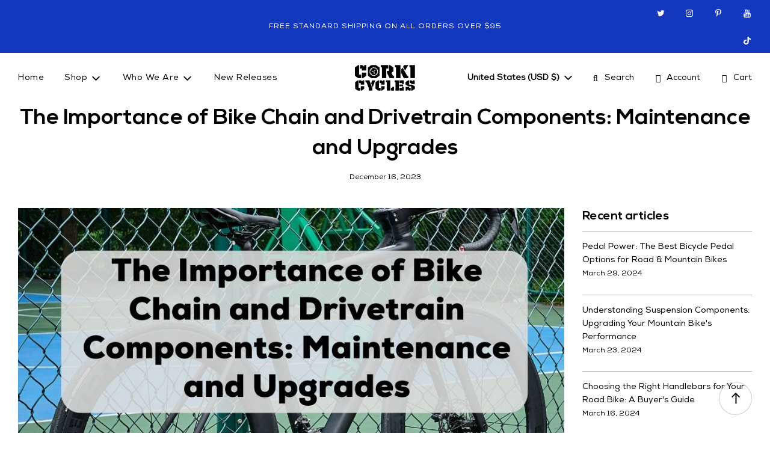

--- FILE ---
content_type: text/css
request_url: https://www.corkicycles.com/cdn/shop/t/8/assets/theme.min.css?v=152261877230388189891731258425
body_size: 33075
content:
.kb-enabled {
  overflow: hidden;
}
@media only screen and (min-width: 768px) {
  .kb-enabled > * {
    -webkit-transform: translate3d(0.25rem, 0.12rem, 0.25rem) scale(1.06);
    -ms-transform: translate3d(0.25rem, 0.12rem, 0.25rem) scale(1.06);
    -moz-transform: translate3d(0.25rem, 0.12rem, 0.25rem) scale(1.06);
    -o-transform: translate3d(0.25rem, 0.12rem, 0.25rem) scale(1.06);
    transform: translate3d(0.25rem, 0.12rem, 0.25rem) scale(1.06);
    transition: 2s transform;
  }
}
@media only screen and (min-width: 768px) {
  .kb-enabled.in-viewport > * {
    -webkit-transform: translate3d(0, 0, 0) scale(1);
    -ms-transform: translate3d(0, 0, 0) scale(1);
    -moz-transform: translate3d(0, 0, 0) scale(1);
    -o-transform: translate3d(0, 0, 0) scale(1);
    transform: translate3d(0, 0, 0) scale(1);
  }
}
.kb-enabled.no-anim > * {
  transition: none !important;
}
@media screen and (prefers-reduced-motion: reduce) {
  .kb-enabled {
    transform: none !important;
    transition: none !important;
  }
  .kb-enabled.in-viewport {
    transform: none !important;
    transition: none !important;
  }
  .flow-homepage .image-with-text-wrapper .kb-enabled .in-viewport,
  .flow-homepage .image-with-text-wrapper .kb-enabled .parallax,
  .flow-homepage .image-with-text-wrapper .kb-enabled div:not(.parallax) .img {
    transform: none !important;
    transition: none !important;
  }
}
.supports-js body.page-fade {
  opacity: 0;
  transition: opacity 0.4s ease-in;
}
.supports-js body.page-fade.loaded {
  opacity: 1;
}
.supports-js body.page-fade.unloading {
  opacity: 0;
}
@keyframes FadeIn {
  0% {
    opacity: 0;
  } 
  50% {
    opacity: 0.5;
  }
  100% {
    opacity: 1;
  }
}
.animations-disabled .fadeIn,
.animations-disabled .fadeInUp {
  animation-name: none;
}
a:nth-child(2n) .product-medias__thumbnail__image {
  animation-delay: 0.4s;
}
a:nth-child(3n) .product-medias__thumbnail__image {
  animation-delay: 0.6s;
}
a:nth-child(4n) .product-medias__thumbnail__image {
  animation-delay: 0.8s;
}
a:nth-child(5n) .product-medias__thumbnail__image {
  animation-delay: 1s;
}
a:nth-child(6n) .product-medias__thumbnail__image {
  animation-delay: 1.2s;
}
a:nth-child(7n) .product-medias__thumbnail__image {
  animation-delay: 1.4s;
}
a:nth-child(8n) .product-medias__thumbnail__image {
  animation-delay: 1.6s;
}
a:nth-child(9n) .product-medias__thumbnail__image {
  animation-delay: 1.8s;
}
a:nth-child(10n) .product-medias__thumbnail__image {
  animation-delay: 2s;
}
a:nth-child(11n) .product-medias__thumbnail__image {
  animation-delay: 2.2s;
}
a:nth-child(12n) .product-medias__thumbnail__image {
  animation-delay: 2.4s;
}
a:nth-child(13n) .product-medias__thumbnail__image {
  animation-delay: 2.6s;
}
a:nth-child(14n) .product-medias__thumbnail__image {
  animation-delay: 2.8s;
}
a:nth-child(15n) .product-medias__thumbnail__image {
  animation-delay: 3s;
}
a:nth-child(16n) .product-medias__thumbnail__image {
  animation-delay: 3.2s;
}
a:nth-child(17n) .product-medias__thumbnail__image {
  animation-delay: 3.4s;
}
a:nth-child(18n) .product-medias__thumbnail__image {
  animation-delay: 3.6s;
}
a:nth-child(19n) .product-medias__thumbnail__image {
  animation-delay: 3.8s;
}
a:nth-child(20n) .product-medias__thumbnail__image {
  animation-delay: 4s;
}
a:nth-child(21n) .product-medias__thumbnail__image {
  animation-delay: 4.2s;
}
a:nth-child(22n) .product-medias__thumbnail__image {
  animation-delay: 4.4s;
}
a:nth-child(23n) .product-medias__thumbnail__image {
  animation-delay: 4.6s;
}
a:nth-child(24n) .product-medias__thumbnail__image {
  animation-delay: 4.8s;
}
a:nth-child(25n) .product-medias__thumbnail__image {
  animation-delay: 5s;
}
a:nth-child(26n) .product-medias__thumbnail__image {
  animation-delay: 5.2s;
}
a:nth-child(27n) .product-medias__thumbnail__image {
  animation-delay: 5.4s;
}
a:nth-child(28n) .product-medias__thumbnail__image {
  animation-delay: 5.6s;
}
a:nth-child(29n) .product-medias__thumbnail__image {
  animation-delay: 5.8s;
}
a:nth-child(30n) .product-medias__thumbnail__image {
  animation-delay: 6s;
}
a:nth-child(31n) .product-medias__thumbnail__image {
  animation-delay: 6.2s;
}
a:nth-child(32n) .product-medias__thumbnail__image {
  animation-delay: 6.4s;
}
a:nth-child(33n) .product-medias__thumbnail__image {
  animation-delay: 6.6s;
}
a:nth-child(34n) .product-medias__thumbnail__image {
  animation-delay: 6.8s;
}
a:nth-child(35n) .product-medias__thumbnail__image {
  animation-delay: 7s;
}
a:nth-child(36n) .product-medias__thumbnail__image {
  animation-delay: 7.2s;
}
a:nth-child(37n) .product-medias__thumbnail__image {
  animation-delay: 7.4s;
}
a:nth-child(38n) .product-medias__thumbnail__image {
  animation-delay: 7.6s;
}
a:nth-child(39n) .product-medias__thumbnail__image {
  animation-delay: 7.8s;
}
a:nth-child(40n) .product-medias__thumbnail__image {
  animation-delay: 8s;
}
a:nth-child(41n) .product-medias__thumbnail__image {
  animation-delay: 8.2s;
}
a:nth-child(42n) .product-medias__thumbnail__image {
  animation-delay: 8.4s;
}
a:nth-child(43n) .product-medias__thumbnail__image {
  animation-delay: 8.6s;
}
a:nth-child(44n) .product-medias__thumbnail__image {
  animation-delay: 8.8s;
}
a:nth-child(45n) .product-medias__thumbnail__image {
  animation-delay: 9s;
}
a:nth-child(46n) .product-medias__thumbnail__image {
  animation-delay: 9.2s;
}
a:nth-child(47n) .product-medias__thumbnail__image {
  animation-delay: 9.4s;
}
a:nth-child(48n) .product-medias__thumbnail__image {
  animation-delay: 9.6s;
}
a:nth-child(49n) .product-medias__thumbnail__image {
  animation-delay: 9.8s;
}
a:nth-child(50n) .product-medias__thumbnail__image {
  animation-delay: 10s;
}
a:nth-child(51n) .product-medias__thumbnail__image {
  animation-delay: 10.2s;
}
a:nth-child(52n) .product-medias__thumbnail__image {
  animation-delay: 10.4s;
}
a:nth-child(53n) .product-medias__thumbnail__image {
  animation-delay: 10.6s;
}
a:nth-child(54n) .product-medias__thumbnail__image {
  animation-delay: 10.8s;
}
a:nth-child(55n) .product-medias__thumbnail__image {
  animation-delay: 11s;
}
a:nth-child(56n) .product-medias__thumbnail__image {
  animation-delay: 11.2s;
}
a:nth-child(57n) .product-medias__thumbnail__image {
  animation-delay: 11.4s;
}
a:nth-child(58n) .product-medias__thumbnail__image {
  animation-delay: 11.6s;
}
a:nth-child(59n) .product-medias__thumbnail__image {
  animation-delay: 11.8s;
}
a:nth-child(60n) .product-medias__thumbnail__image {
  animation-delay: 12s;
}
a:nth-child(61n) .product-medias__thumbnail__image {
  animation-delay: 12.2s;
}
a:nth-child(62n) .product-medias__thumbnail__image {
  animation-delay: 12.4s;
}
a:nth-child(63n) .product-medias__thumbnail__image {
  animation-delay: 12.6s;
}
a:nth-child(64n) .product-medias__thumbnail__image {
  animation-delay: 12.8s;
}
a:nth-child(65n) .product-medias__thumbnail__image {
  animation-delay: 13s;
}
a:nth-child(66n) .product-medias__thumbnail__image {
  animation-delay: 13.2s;
}
a:nth-child(67n) .product-medias__thumbnail__image {
  animation-delay: 13.4s;
}
a:nth-child(68n) .product-medias__thumbnail__image {
  animation-delay: 13.6s;
}
a:nth-child(69n) .product-medias__thumbnail__image {
  animation-delay: 13.8s;
}
a:nth-child(70n) .product-medias__thumbnail__image {
  animation-delay: 14s;
}
a:nth-child(71n) .product-medias__thumbnail__image {
  animation-delay: 14.2s;
}
a:nth-child(72n) .product-medias__thumbnail__image {
  animation-delay: 14.4s;
}
a:nth-child(73n) .product-medias__thumbnail__image {
  animation-delay: 14.6s;
}
a:nth-child(74n) .product-medias__thumbnail__image {
  animation-delay: 14.8s;
}
a:nth-child(75n) .product-medias__thumbnail__image {
  animation-delay: 15s;
}
a:nth-child(76n) .product-medias__thumbnail__image {
  animation-delay: 15.2s;
}
a:nth-child(77n) .product-medias__thumbnail__image {
  animation-delay: 15.4s;
}
a:nth-child(78n) .product-medias__thumbnail__image {
  animation-delay: 15.6s;
}
a:nth-child(79n) .product-medias__thumbnail__image {
  animation-delay: 15.8s;
}
a:nth-child(80n) .product-medias__thumbnail__image {
  animation-delay: 16s;
}
a:nth-child(81n) .product-medias__thumbnail__image {
  animation-delay: 16.2s;
}
a:nth-child(82n) .product-medias__thumbnail__image {
  animation-delay: 16.4s;
}
a:nth-child(83n) .product-medias__thumbnail__image {
  animation-delay: 16.6s;
}
a:nth-child(84n) .product-medias__thumbnail__image {
  animation-delay: 16.8s;
}
a:nth-child(85n) .product-medias__thumbnail__image {
  animation-delay: 17s;
}
a:nth-child(86n) .product-medias__thumbnail__image {
  animation-delay: 17.2s;
}
a:nth-child(87n) .product-medias__thumbnail__image {
  animation-delay: 17.4s;
}
a:nth-child(88n) .product-medias__thumbnail__image {
  animation-delay: 17.6s;
}
a:nth-child(89n) .product-medias__thumbnail__image {
  animation-delay: 17.8s;
}
a:nth-child(90n) .product-medias__thumbnail__image {
  animation-delay: 18s;
}
a:nth-child(91n) .product-medias__thumbnail__image {
  animation-delay: 18.2s;
}
a:nth-child(92n) .product-medias__thumbnail__image {
  animation-delay: 18.4s;
}
a:nth-child(93n) .product-medias__thumbnail__image {
  animation-delay: 18.6s;
}
a:nth-child(94n) .product-medias__thumbnail__image {
  animation-delay: 18.8s;
}
a:nth-child(95n) .product-medias__thumbnail__image {
  animation-delay: 19s;
}
a:nth-child(96n) .product-medias__thumbnail__image {
  animation-delay: 19.2s;
}
a:nth-child(97n) .product-medias__thumbnail__image {
  animation-delay: 19.4s;
}
a:nth-child(98n) .product-medias__thumbnail__image {
  animation-delay: 19.6s;
}
a:nth-child(99n) .product-medias__thumbnail__image {
  animation-delay: 19.8s;
}
a:nth-child(100n) .product-medias__thumbnail__image {
  animation-delay: 20s;
}
.js .animations-disabled .wow {
  visibility: visible !important;
}
.js .wow {
  visibility: hidden;
}
.js .animations-disabled .show-on-scroll {
  visibility: visible;
}
.js .show-on-scroll {
  visibility: hidden;
}
.shown-on-scroll {
  animation-delay: 0.25s;
}
.fade-enter-active,
.fade-leave-active {
  transition: opacity 0.4s;
}
.fade-enter,
.fade-leave-to {
  opacity: 0;
}
.text-link,
a {
  color: var(--link-color);
  text-decoration: none;
  background: 0 0;
}
button {
  overflow: visible;
}
button[disabled],
html input[disabled] {
  cursor: default;
}
.btn,
.btn--secondary,
.rte .btn,
.rte .btn--secondary,
.shop-now-wrapper--mobile .shop-now-button--secondary,
.spr-button {
  -webkit-user-select: none;
  -moz-user-select: none;
  -ms-user-select: none;
  user-select: none;
  display: inline-block;
  padding: 8px 10px;
  width: auto;
  margin: 0;
  line-height: 1.42;
  font-weight: 700;
  text-decoration: none;
  text-align: center;
  vertical-align: middle;
  white-space: nowrap;
  cursor: pointer;
  border: 1px solid transparent;
  -webkit-appearance: none;
  -moz-appearance: none;
  border-radius: 0;
  transition: all 0.15s ease-in-out 0s;
  background-color: var(--primary-btn-bg-color);
  color: var(--primary-btn-text-color);
}
.btn--secondary:hover,
.btn:hover,
.rte .btn:hover,
.shop-now-wrapper--mobile .shop-now-button--secondary:hover,
.spr-button:hover {
  background-color: var(--primary-btn-bg-hover-color);
  color: var(--primary-btn-text-hover-color);
}
.btn--secondary:active,
.btn--secondary:focus,
.btn:active,
.btn:focus,
.rte .btn:active,
.rte .btn:focus,
.shop-now-wrapper--mobile .shop-now-button--secondary:active,
.shop-now-wrapper--mobile .shop-now-button--secondary:focus,
.spr-button:active,
.spr-button:focus {
  background-color: var(--primary-btn-bg-color);
  color: var(--primary-btn-text-color);
}
.btn--secondary[disabled],
.btn.disabled,
.btn[disabled],
.disabled.btn--secondary,
.rte .btn.disabled,
.rte .btn[disabled],
.shop-now-wrapper--mobile .disabled.shop-now-button--secondary,
.shop-now-wrapper--mobile .shop-now-button--secondary[disabled],
.spr-button.disabled,
.spr-button[disabled] {
  cursor: default;
  color: #b6b6b6;
  background-color: #f6f6f6;
}
.btn--secondary,
.rte .btn--secondary,
.rte .shop-now-wrapper--mobile .shop-now-button--secondary,
.shop-now-wrapper--mobile .rte .shop-now-button--secondary,
.shop-now-wrapper--mobile .shop-now-button--secondary {
  background-color: var(--secondary-btn-bg-color);
  color: var(--secondary-btn-text-color);
}
.btn--secondary:active,
.btn--secondary:focus,
.btn--secondary:hover,
.rte .btn--secondary:active,
.rte .btn--secondary:focus,
.rte .btn--secondary:hover,
.rte .shop-now-wrapper--mobile .shop-now-button--secondary:active,
.rte .shop-now-wrapper--mobile .shop-now-button--secondary:focus,
.rte .shop-now-wrapper--mobile .shop-now-button--secondary:hover,
.shop-now-wrapper--mobile .rte .shop-now-button--secondary:active,
.shop-now-wrapper--mobile .rte .shop-now-button--secondary:focus,
.shop-now-wrapper--mobile .rte .shop-now-button--secondary:hover,
.shop-now-wrapper--mobile .shop-now-button--secondary:active,
.shop-now-wrapper--mobile .shop-now-button--secondary:focus,
.shop-now-wrapper--mobile .shop-now-button--secondary:hover {
  background-color: var(--secondary-btn-bg-hover-color);
  color: var(--secondary-btn-bg-text-hover-color);
}
.btn--small {
  padding: 4px 5px;
  font-size: var(--body-font-size-12-to-em);
}
.btn--large {
  padding: 12px 15px;
  font-size: var(--body-font-size-16-to-em);
}
.btn--full {
  width: 100%;
}
.text-link {
  display: inline;
  border: 0 none;
  background: 0 0;
  padding: 0;
  margin: 0;
}
.account-section--btn,
.article-comment--btn,
.btn--full,
.btn--load-more,
.btn--secondary,
.cart--button-checkout,
.cart--button-update,
.contact-form .btn,
.newsletter-footer input.footer-email-submit,
.out-of-stock-form .btn,
.shop-now-wrapper--mobile .shop-now-button--secondary,
.shopify-challenge__button,
.spr-button {
  border-radius: var(--alt-btn-border-radius);
  font-weight: var(--alt-btn-font-weight);
  font-style: var(--alt-btn-font-style);
  margin-top: 15px;
  text-transform: var(--button-text-case);
  padding: 10px 20px;
  font-size: var(--button-font-size-px);
  display: inline-block;
}
.account-section--btn,
.btn--load-more,
.shopify-challenge__button,
.spr-button {
  margin-top: 0;
  padding: 10px 20px;
  border: 0;
  background-color: var(--primary-btn-bg-color);
  color: var(--primary-btn-text-color);
  display: inline-block;
}
.account-section--btn:focus,
.account-section--btn:hover,
.btn--load-more:focus,
.btn--load-more:hover,
.shopify-challenge__button:focus,
.shopify-challenge__button:hover,
.spr-button:focus,
.spr-button:hover {
  background-color: var(--primary-btn-bg-hover-color);
  color: var(--primary-btn-text-hover-color);
}
.account-section--btn,
.advanced-layout--hero__text-block .btn,
.advanced-layout--hero__text-block .btn--secondary,
.advanced-layout--hero__text-block
  .shop-now-wrapper--mobile
  .shop-now-button--secondary,
.ajaxcart__footer .cart__checkout,
.btn--full,
.btn--load-more,
.footer-email-submit,
.homepage-featured-box-btn,
.homepage-section-btn,
.onboarding--sold-out a.btn,
.quick-add-button,
.quick-add-button-onboarding,
.quick-add-button-variants,
.shop-now-button,
.shop-now-button-onboarding,
.shop-now-wrapper--mobile
  .advanced-layout--hero__text-block
  .shop-now-button--secondary,
.shopify-challenge__button,
.show-view-all--button .btn,
.sold-out-button,
.spr-button {
  border-radius: var(--alt-btn-border-radius);
  font-weight: var(--alt-btn-font-weight);
  font-style: var(--alt-btn-font-style);
  background: var(--primary-btn-bg-color);
  color: var(--primary-btn-text-color);
  transition: all 0.15s ease-in-out 0s;
  display: inline-block;
  padding: 10px 35px;
  text-transform: var(--button-text-case);
  letter-spacing: 1px;
  font-size: var(--button-font-size-px);
  cursor: pointer;
  pointer-events: auto;
  border: 0;
}
.quick-add-button-onboarding,
.sold-out-button {
  pointer-events: none;
  cursor: default;
}
.sold-out-button {
  background-color: var(--primary-btn-bg-color-opacity50);
}
.shopify-payment-button {
  display: block;
  width: 100%;
}
#AddToCart,
.shopify-product-form .shopify-payment-button__button--unbranded {
  border-radius: var(--alt-btn-border-radius);
  font-weight: var(--alt-btn-font-weight);
  font-style: var(--alt-btn-font-style);
  background: var(--primary-btn-bg-color);
  color: var(--primary-btn-text-color);
  transition: all 0.15s ease-in-out 0s;
  display: inline-block;
  padding: 10px 35px;
  text-transform: var(--button-text-case);
  letter-spacing: 1px;
  font-size: var(--button-font-size-px);
  line-height: 1.42;
  min-height: 44px;
  margin: 0 0 10px 0;
  transition: color 0.25s ease-in-out, background 0.25s ease-in-out,
    border 0.25s ease-in-out;
  word-wrap: break-word;
  white-space: normal;
  width: 100%;
}
#AddToCart:active:not([disabled]),
#AddToCart:focus:not([disabled]),
#AddToCart:hover:not([disabled]),
.shopify-product-form
  .shopify-payment-button__button--unbranded:active:not([disabled]),
.shopify-product-form
  .shopify-payment-button__button--unbranded:focus:not([disabled]),
.shopify-product-form
  .shopify-payment-button__button--unbranded:hover:not([disabled]) {
  background: var(--primary-btn-bg-hover-color);
  color: var(--primary-btn-text-hover-color);
}
#AddToCart:hover,
.shopify-product-form .shopify-payment-button__button--unbranded:hover {
  background: var(--primary-btn-bg-hover-color);
  color: var(--primary-btn-text-hover-color);
}
.shopify-product-form .shopify-payment-button__button--branded {
  border-radius: var(--alt-btn-border-radius);
}
.shopify-product-form .shopify-payment-button__button--hidden {
  display: none;
}
.shopify-product-form .shopify-payment-button__more-options {
  font-size: var(--button-font-size-px);
  width: 70%;
  margin: 15px auto 0;
  color: var(--link-color);
}
.advanced-layout--hero__text-block .btn--secondary:hover,
.advanced-layout--hero__text-block .btn:hover,
.advanced-layout--hero__text-block
  .shop-now-wrapper--mobile
  .shop-now-button--secondary:hover,
.cart__checkout:hover,
.homepage-featured-box-btn:hover,
.homepage-section-btn:hover,
.onboarding--sold-out a.btn:hover,
.quick-add-button-onboarding:hover,
.quick-add-button-variants:hover,
.quick-add-button:hover,
.shop-now-button-onboarding:hover,
.shop-now-button:hover,
.shop-now-wrapper--mobile
  .advanced-layout--hero__text-block
  .shop-now-button--secondary:hover,
.show-view-all--button .btn:hover,
.slider-section--slideshow
  .block-section--slideshow-0
  .homepage-featured-box-btn:hover {
  background: var(--primary-btn-bg-hover-color);
  color: var(--primary-btn-text-hover-color);
}
.paymentButtonsWrapper #AddToCart.add-to-cart--secondary:not(.disabled) {
  background: var(--secondary-btn-bg-color);
  color: var(--secondary-btn-text-color);
  transition: color 0.25s ease-in-out, background 0.25s ease-in-out;
}
.paymentButtonsWrapper #AddToCart.add-to-cart--secondary:not(.disabled):hover {
  background: var(--secondary-btn-bg-hover-color);
  color: var(--secondary-btn-bg-text-hover-color);
}
#AddToCart.add-to-cart--secondary.disabled {
  background: var(--secondary-btn-bg-color);
  color: var(--secondary-btn-text-color);
}
#AddToCart.add-to-cart--secondary.disabled:hover {
  background: var(--secondary-btn-bg-color);
  color: var(--secondary-btn-text-color);
}
@media screen and (max-width: 480px) {
  .paymentButtonsWrapper #AddToCart,
  .paymentButtonsWrapper .shopify-payment-button {
    width: 100%;
    max-width: 300px;
  }
}
@media screen and (min-width: 480px) {
  .paymentButtonsWrapper {
    display: flex;
    align-items: flex-start;
    flex-direction: column;
  }
  .drawer .paymentButtonsWrapper #AddToCart,
  .drawer .paymentButtonsWrapper .shopify-payment-button {
    max-width: 100%;
  }
  .paymentButtonsWrapper #AddToCart,
  .paymentButtonsWrapper .shopify-payment-button {
    flex-grow: 1;
  }
}
.homepage-section--testimonials-wrapper a {
  color: var(--text-color);
}
.homepage-sections-wrapper--light {
  background-color: var(--color-scheme-light-background);
  color: var(--color-scheme-light-text);
}
.homepage-sections-wrapper--light a {
  color: var(--color-scheme-light-text);
}
.homepage-sections-wrapper--light .homepage-video-play-button-inner {
  border-color: transparent transparent transparent
    var(--color-scheme-light-text);
}
.homepage-sections-wrapper--light .homepage-featured-content-box {
  color: var(--color-scheme-light-text);
  background: var(--color-scheme-light-background);
}
.homepage-sections-wrapper--light .homepage-map-content-box {
  background: var(--color-scheme-light-text);
  color: var(--color-scheme-light-background);
}
.homepage-sections-wrapper--light .homepage-map-content-box a {
  color: var(--color-scheme-light-background);
}
.homepage-sections-wrapper--light .text-slideshow__pagination-btn span {
  background-color: var(--color-scheme-light-text);
}
.homepage-sections-wrapper--accent {
  background: var(--color-scheme-feature-background);
  color: var(--color-scheme-feature-text);
}
.homepage-sections-wrapper--accent a {
  color: var(--color-scheme-feature-text);
}
.image-with-text-wrapper
  .homepage-sections-wrapper--accent
  .homepage-featured-content-box {
  color: var(--color-scheme-feature-text);
  background: var(--color-scheme-feature-background);
}
.map-section-wrapper
  .homepage-sections-wrapper--accent
  .homepage-map-content-box {
  background: var(--color-scheme-feature-text);
  color: var(--color-scheme-feature-background);
}
.map-section-wrapper
  .homepage-sections-wrapper--accent
  .homepage-map-content-box
  a {
  color: var(--color-scheme-feature-background);
}
.homepage-sections-wrapper--accent .text-slideshow__pagination-btn span {
  background-color: var(--color-scheme-feature-text);
}
.homepage-sections-wrapper--dark {
  background: var(--color-scheme-dark-background);
  color: var(--color-scheme-dark-text);
}
.homepage-sections-wrapper--dark a {
  color: var(--color-scheme-dark-text);
}
.image-with-text-wrapper
  .homepage-sections-wrapper--dark
  .homepage-featured-content-box {
  color: var(--color-scheme-dark-text);
  background: var(--color-scheme-dark-background);
}
.map-section-wrapper
  .homepage-sections-wrapper--dark
  .homepage-map-content-box {
  background: var(--color-scheme-dark-text);
  color: var(--color-scheme-dark-background);
}
.map-section-wrapper
  .homepage-sections-wrapper--dark
  .homepage-map-content-box
  a {
  color: var(--color-scheme-dark-background);
}
.homepage-sections-wrapper--dark .text-slideshow__pagination-btn span {
  background-color: var(--color-scheme-dark-text);
}
article,
aside,
details,
figcaption,
figure,
footer,
header,
hgroup,
main,
nav,
section,
summary {
  display: block;
}
audio,
canvas,
progress,
video {
  display: inline-block;
  vertical-align: baseline;
}
:focus {
  outline: -webkit-focus-ring-color auto thin;
  outline: revert;
}
.hide {
  display: none !important;
}
.hidden {
  display: none;
}
@media only screen and (max-width: 768px) {
  .small-hide {
    display: none !important;
  }
}
@media only screen and (min-width: 769px) {
  .large-hide {
    display: none !important;
  }
}
.placeholder-noblocks {
  text-align: center;
}
.clearfix:after {
  content: "";
  display: table;
  clear: both;
}
.nav .ul:after,
.nav .ul:before {
  content: " ";
  display: table;
}
.nav .ul:after {
  clear: both;
}
.icon {
  display: inline-block;
  height: auto;
  vertical-align: middle;
  width: auto;
}
.icon--placeholder {
  background-color: rgba(120, 129, 136, 0.1);
  border: 1px solid rgba(120, 129, 136, 0.2);
  fill: rgba(120, 129, 136, 0.35);
  height: 100%;
  max-height: 100%;
  max-width: 100%;
  width: 100%;
}
html.js .no-js {
  display: none !important;
}
html.no-js .js {
  display: none !important;
}
.no-js.disclaimer {
  text-align: center;
  padding: 15px 15px 0;
}
[tabindex="-1"]:focus {
  outline: 0;
}
.wrapper {
  padding: 0;
}
.wrapper:after {
  content: "";
  display: table;
  clear: both;
}
.content-width,
.wrapper-padded {
  position: relative;
  max-width: 1660px;
  margin: 0 auto;
  padding: 0 15px;
}
@media screen and (min-width: 480px) {
  .content-width,
  .wrapper-padded {
    padding: 0 30px;
  }
}
.main-page-container {
  margin-bottom: 30px;
}
.centered {
  margin: 0 auto;
}
.main-content {
  display: block;
}
.template-index .main-content {
  padding-top: 0;
  padding-bottom: 0;
}
svg.icon.icon--placeholder {
  background: #696969;
  fill: #838383;
}
img {
  border: 0 none;
  width: 100%;
  height: auto;
}
svg:not(:root) {
  overflow: hidden;
}
iframe,
img {
  max-width: 100%;
}
.video-wrapper {
  position: relative;
  overflow: hidden;
  max-width: 100%;
  padding-bottom: 56.25%;
  height: 0;
  height: auto;
}
.video-wrapper iframe {
  position: absolute;
  top: 0;
  left: 0;
  width: 100%;
  height: 100%;
}
.aspect-ratio .responsive-image-wrapper {
  position: absolute !important;
  height: 100%;
  width: 100%;
}
.responsive-image-wrapper {
  display: flex;
  align-items: center;
  justify-content: center;
}
ol,
ul {
  margin: 0 0 15px 20px;
  padding: 0;
}
ol li,
ul li {
  list-style-position: inside;
}
ol li > div,
ul li > div {
  display: inline-block;
}
ol {
  list-style: decimal;
}
ol ol,
ol ul,
ul ol,
ul ul {
  margin: 4px 0 5px 20px;
}
li {
  margin-bottom: 0.25em;
}
ul.square {
  list-style: square outside;
}
ul.disc {
  list-style: disc outside;
}
ol.alpha {
  list-style: lower-alpha outside;
}
.no-bullets {
  list-style: none outside;
  margin-left: 0;
}
.inline-list {
  margin-left: 0;
}
.inline-list li {
  display: inline-block;
  margin-bottom: 0;
}
table {
  width: 100%;
  border-collapse: collapse;
  border-spacing: 0;
}
table.full {
  width: 100%;
  margin-bottom: 1em;
}
.table-wrap {
  max-width: 100%;
  overflow: auto;
  -webkit-overflow-scrolling: touch;
}
th {
  font-weight: 700;
}
td,
th {
  text-align: left;
  padding: 15px;
  border: 0;
  border-bottom: 1px solid var(--border-color);
}
@media only screen and (max-width: 768px) {
  .table--responsive td:before {
    content: attr(data-label);
    float: left;
    font-size: 15px;
    padding-right: 10px;
    text-align: center;
  }
}
@media screen and (max-width: 767px) {
  .table--responsive thead {
    display: none;
  }
  .table--responsive tr {
    display: block;
  }
  .table--responsive td,
  .table--responsive tr {
    float: left;
    clear: both;
    width: 100%;
  }
  .table--responsive td,
  .table--responsive th {
    display: block;
    text-align: right;
    padding: 15px;
  }
  .table--responsive td:before {
    content: attr(data-label);
    float: left;
    text-align: center;
    font-size: 12px;
    padding-right: 10px;
  }
  .table--responsive.cart-table img {
    margin: 0 auto;
  }
  .table--responsive.cart-table .ajaxcart__qty,
  .table--responsive.cart-table .js-qty {
    float: right;
  }
}
@media screen and (max-width: 480px) {
  .table--small-hide {
    display: none !important;
  }
  .table__section + .table__section {
    position: relative;
    margin-top: 10px;
    padding-top: 15px;
  }
  .table__section + .table__section:after {
    content: "";
    display: block;
    position: absolute;
    top: 0;
    left: 15px;
    right: 15px;
  }
}
.rte {
  margin-bottom: 15px;
}
.rte a {
  -webkit-transition: padding-bottom 0.15s ease-in-out;
  -moz-transition: padding-bottom 0.15s ease-in-out;
  -o-transition: padding-bottom 0.15s ease-in-out;
  transition: padding-bottom 0.15s ease-in-out;
  border-bottom: 1px solid;
  padding-bottom: 1px;
}
.rte a:focus,
.rte a:hover {
  padding-bottom: 3px;
}
.rte .h1,
.rte .h2,
.rte .h3,
.rte .h4,
.rte .h5,
.rte .h6,
.rte h1,
.rte h2,
.rte h3,
.rte h4,
.rte h5,
.rte h6 {
  margin-top: 1em;
}
.rte .h1:first-child,
.rte .h2:first-child,
.rte .h3:first-child,
.rte .h4:first-child,
.rte .h5:first-child,
.rte .h6:first-child,
.rte h1:first-child,
.rte h2:first-child,
.rte h3:first-child,
.rte h4:first-child,
.rte h5:first-child,
.rte h6:first-child {
  margin-top: 0;
}
.rte .h1 a,
.rte .h2 a,
.rte .h3 a,
.rte .h4 a,
.rte .h5 a,
.rte .h6 a,
.rte h1 a,
.rte h2 a,
.rte h3 a,
.rte h4 a,
.rte h5 a,
.rte h6 a {
  text-decoration: none;
}
.rte > div {
  margin-bottom: 15px;
}
.rte li {
  margin-bottom: 0.4em;
}
.rte--header {
  margin-bottom: 0;
}
.owl-theme .owl-dots .owl-dot span {
  border: 1px solid var(--border-color);
  background: 0 0;
}
.owl-theme .owl-dots .owl-dot.active span,
.owl-theme .owl-dots .owl-dot:hover span {
  background: var(--text-color);
}
.parallax {
  position: relative;
  overflow: hidden;
}
.drawer__close button,
.mobile-menu--close-btn,
.popup--close,
.popup--close-btn,
.store-availabilities-modal__close {
  right: 15px;
  top: 15px;
  width: 35px;
  height: 35px;
  background-image: none;
  display: flex;
  justify-content: center;
  align-items: center;
  z-index: 1;
  border: 0;
  background: 0 0;
}
.drawer__close button:after,
.drawer__close button:before,
.mobile-menu--close-btn:after,
.mobile-menu--close-btn:before,
.popup--close-btn:after,
.popup--close-btn:before,
.popup--close:after,
.popup--close:before,
.store-availabilities-modal__close:after,
.store-availabilities-modal__close:before {
  transition: transform 0.5s ease-in-out;
  position: absolute;
  content: "";
  height: 26px;
  width: 2px;
  background-color: var(--text-color);
}
.drawer__close button:before,
.mobile-menu--close-btn:before,
.popup--close-btn:before,
.popup--close:before,
.store-availabilities-modal__close:before {
  transform: rotate(45deg);
}
.drawer__close button:after,
.mobile-menu--close-btn:after,
.popup--close-btn:after,
.popup--close:after,
.store-availabilities-modal__close:after {
  transform: rotate(-45deg);
}
.drawer__close button:focus:before,
.drawer__close button:hover:before,
.mobile-menu--close-btn:focus:before,
.mobile-menu--close-btn:hover:before,
.popup--close-btn:focus:before,
.popup--close-btn:hover:before,
.popup--close:focus:before,
.popup--close:hover:before,
.store-availabilities-modal__close:focus:before,
.store-availabilities-modal__close:hover:before {
  transform: rotate(135deg);
}
.drawer__close button:focus:after,
.drawer__close button:hover:after,
.mobile-menu--close-btn:focus:after,
.mobile-menu--close-btn:hover:after,
.popup--close-btn:focus:after,
.popup--close-btn:hover:after,
.popup--close:focus:after,
.popup--close:hover:after,
.store-availabilities-modal__close:focus:after,
.store-availabilities-modal__close:hover:after {
  transform: rotate(-135deg);
}
.drawer__close button:focus,
.mobile-menu--close-btn:focus,
.popup--close-btn:focus,
.popup--close:focus,
.store-availabilities-modal__close:focus {
  opacity: 0.6;
}
.mobile-menu--close-btn {
  min-height: 44px;
  min-width: 44px;
}
.mobile-menu--close-btn:after,
.mobile-menu--close-btn:before {
  transition: transform 0.5s ease-in-out;
  position: absolute;
  content: "";
  height: 26px;
  width: 2px;
  background-color: var(--menu-drawer-text-color);
}
.popup--close,
.popup--close-btn {
  background-color: var(--popup-bg-color);
}
.popup--close-btn:after,
.popup--close-btn:before,
.popup--close:after,
.popup--close:before {
  transition: transform 0.5s ease-in-out;
  position: absolute;
  content: "";
  height: 26px;
  width: 2px;
  background-color: var(--popup-text-color);
}
#CartContainer button.ajaxcart__qty-remove {
  display: block;
  min-height: 44px;
  margin: auto;
  margin-top: -25px;
  font-size: 15px;
  color: var(--cart-drawer-text-color);
  border: 0;
  background: 0 0;
  text-decoration: underline;
}
.is-transitioning {
  display: block !important;
  visibility: visible !important;
}
.display-table {
  display: table;
  table-layout: fixed;
  width: 100%;
}
.display-table-cell {
  display: table-cell;
  vertical-align: middle;
  float: none;
}
@media screen and (min-width: 768px) {
  .large--display-table {
    display: table;
    table-layout: fixed;
    width: 100%;
  }
  .large--display-table-cell {
    display: table-cell;
    vertical-align: middle;
    float: none;
  }
}
@media screen and (min-width: 767px) {
  .medium--display-table {
    display: table;
    table-layout: fixed;
    width: 100%;
  }
  .medium--display-table-cell {
    display: table-cell;
    vertical-align: middle;
    float: none;
  }
}
.visually-hidden {
  position: absolute;
  overflow: hidden;
  clip: rect(0 0 0 0);
  height: 1px;
  width: 1px;
  margin: -1px;
  padding: 0;
  border: 0;
}
.footer-wrapper.fix-to-bottom {
  position: fixed;
  bottom: 0;
  left: 0;
  right: 0;
}
footer:not(#password--footer) {
  background-color: var(--color-footer-bg);
  padding: 40px 0;
  color: var(--color-footer-text);
}
@media (max-width: 768px) {
  footer:not(#password--footer) .grid,
  footer:not(#password--footer) .grid--full,
  footer:not(#password--footer) .grid--rev {
    display: flex;
    flex-direction: column;
    align-items: center;
  }
  footer:not(#password--footer)
    .grid
    .grid__item.large--one-third.medium--one-half.small--one-whole,
  footer:not(#password--footer)
    .grid--full
    .grid__item.large--one-third.medium--one-half.small--one-whole,
  footer:not(#password--footer)
    .grid--rev
    .grid__item.large--one-third.medium--one-half.small--one-whole {
    width: 100%;
  }
  footer:not(#password--footer)
    .grid
    .grid__item.large--one-third.medium--one-half.small--one-whole
    .input-group,
  footer:not(#password--footer)
    .grid--full
    .grid__item.large--one-third.medium--one-half.small--one-whole
    .input-group,
  footer:not(#password--footer)
    .grid--rev
    .grid__item.large--one-third.medium--one-half.small--one-whole
    .input-group {
    margin: 0 auto;
  }
}
footer:not(#password--footer) a:active,
footer:not(#password--footer) a:hover {
  color: var(--color-footer-text);
}
footer:not(#password--footer) .wetheme-dropdown button {
  color: var(--color-footer-text);
  border: 1px solid var(--color-footer-text);
}
footer:not(#password--footer) .wetheme-dropdown ul {
  background-color: var(--color-footer-bg);
  border: 1px solid var(--color-footer-text);
  color: var(--color-footer-text);
}
footer:not(#password--footer) .wetheme-dropdown ul li.selected,
footer:not(#password--footer) .wetheme-dropdown ul li:hover {
  background-color: var(--color-footer-bg-darken5);
}
.footer-header {
  color: var(--color-footer-text);
  font-size: var(--base-font-size);
  margin-bottom: 15px;
  font-family: var(--body-font-stack);
  font-weight: 700;
}
@media only screen and (max-width: 480px) {
  .footer-header {
    padding-top: 30px;
    border-top: 1px solid var(--color-footer-border);
  }
}
.footer-alignment--center {
  text-align: center;
}
@media only screen and (max-width: 768px) {
  .site-footer {
    text-align: center;
  }
}
@media only screen and (max-width: 480px) {
  #shopify-section-footer .grid .grid__item:first-child,
  #shopify-section-footer .grid--full .grid__item:first-child,
  #shopify-section-footer .grid--rev .grid__item:first-child {
    margin-top: 0;
  }
  #shopify-section-footer .grid .grid__item:first-child .footer-header,
  #shopify-section-footer .grid--full .grid__item:first-child .footer-header,
  #shopify-section-footer .grid--rev .grid__item:first-child .footer-header {
    padding-top: 20px;
    border-top: 0;
  }
}
@media only screen and (min-width: 481px) and (max-width: 768px) {
  footer .grid,
  footer .grid--full,
  footer .grid--rev {
    display: flex;
    flex-wrap: wrap;
  }
  footer .grid .grid__item,
  footer .grid--full .grid__item,
  footer .grid--rev .grid__item {
    flex-grow: 1;
  }
}
@media only screen and (max-width: 480px) {
  footer .grid__item {
    margin-top: 30px;
  }
}
.template-index #shopify-section-footer {
  margin-top: 0;
}
.image-bar--title {
  text-align: center;
  padding-top: 10px;
  font-size: var(--header-text-size-px);
  width: 100%;
  text-align: center;
  display: inline-block;
  position: relative;
  margin-bottom: -30px;
  letter-spacing: var(--heading-spacing);
  text-transform: var(--heading-font-case);
}
.image-footer svg {
  height: 200px;
}
.links-footer a {
  margin: 0.2em 0;
}
.links-footer .footer--level-2 {
  padding-left: 10px;
  font-size: 95%;
}
.links-footer ul {
  margin: 0;
  padding: 0;
}
.links-footer ul li {
  list-style-type: none;
}
.footer--has-dropdown-title {
  margin-bottom: 0.25em;
  display: inline-block;
}
input.footerinput::-webkit-input-placeholder {
  color: var(--color-footer-text);
}
.footer-alignment--center .newsletter-footer form {
  display: inline-block;
}
.footer-email-submit {
  margin-bottom: 15px;
}
.contact-form p {
  font-size: 12px;
}
.footer-email-input,
.newsletter-footer input.footer-email-input {
  border: 0;
  border-bottom: 1px solid var(--color-footer-text);
  padding-left: 0;
  background: var(--color-footer-bg);
  color: var(--color-footer-text);
}
@media only screen and (max-width: 480px) {
  footer .grid__item {
    margin-top: 30px;
  }
  footer .contact-form .input-group {
    width: 100%;
  }
}
.footer-article,
.footer-article a,
.footer-content a {
  color: var(--color-footer-text-darken10);
}
@media only screen and (max-width: 480px) {
  .footer-article p {
    margin-bottom: 0;
  }
}
.social-media-footer ul {
  margin: 0;
  padding: 0;
}
.social-media-footer ul li {
  list-style-type: none;
  display: inline-block;
}
.social-media-footer ul li svg {
  fill: var(--color-footer-text);
  transition: all 0.15s ease-in-out 0s;
  width: auto;
  height: 15px;
  margin-bottom: -1px;
}
.social-media-footer ul li .tiktok-icon {
  position: relative;
  top: 2px;
  overflow: visible;
  height: 13px;
}
.social-media-footer ul li .fa-2x {
  font-size: 15px;
}
.social-media-footer ul li a {
  color: var(--color-footer-text);
  transition: all 0.15s ease-in-out 0s;
  display: inline-flex;
  align-items: center;
  justify-content: center;
  padding: 12px;
}
.social-media-footer ul li a.tiktok-wrapper {
  padding: 17px;
}
@media screen and (max-width: 768px) {
  .social-media-footer ul li a {
    max-width: 44px;
    max-height: 44px;
  }
}
.social-media-footer ul li a:hover {
  color: var(--color-footer-text);
}
@media only screen and (max-width: 480px) {
  .social-media-footer ul li a {
    padding: 11px 18px;
  }
}
.footer-description {
  padding-bottom: 20px;
  text-align: center;
}
.bottom--footer {
  margin-top: 60px;
}
.bottom--footer a {
  font-size: 12px;
}
.bottom--footer---links {
  padding: 0;
  margin: 10px 0;
  flex: 1 1 100%;
}
.bottom--footer---links li {
  list-style-type: none;
  display: inline-block;
  padding: 0 15px;
  border-left: 1px solid var(--color-footer-text);
  line-height: 1;
}
.bottom--footer---links li:first-child {
  padding-left: 0;
  border-left: 0;
}
@media only screen and (max-width: 768px) {
  .bottom--footer {
    text-align: center;
  }
  .payment-icons {
    text-align: center;
    margin-top: 15px;
  }
  .footer-alignment--left .localization-form-wrapper {
    justify-content: center;
    flex-direction: column;
  }
}
.localization-form-wrapper {
  display: flex;
  gap: 15px;
}
.footer-alignment--center .localization-form-wrapper {
  justify-content: center;
}
@media only screen and (min-width: 769px) {
  .footer-alignment--left ul.localization__list {
    right: 0;
  }
  .footer-alignment--left .social-media-footer ul {
    margin-left: -12px;
  }
}
@media only screen and (min-width: 769px) {
  .footer-alignment--left .bottom--footer-row {
    display: flex;
    flex-wrap: wrap;
    flex-direction: row-reverse;
    justify-content: space-between;
  }
  .footer-alignment--left .bottom--footer-row.bottom--footer--payment-methods {
    flex-direction: row;
  }
  .footer-alignment--left .bottom--footer-row .bottom--footer---links {
    flex: none;
  }
  .footer-alignment--left .bottom--footer-row .payment-icons {
    order: 2;
    flex: 1 0 60%;
    text-align: right;
  }
  .footer-alignment--left .bottom--footer-row .localization-selector-form {
    width: 100%;
    justify-content: flex-start;
    margin-bottom: 0;
  }
}
.footer-alignment--center .payment-icons {
  margin-top: 15px;
}
form {
  margin-bottom: 0;
}
.form-vertical {
  margin-bottom: 15px;
}
input[type="number"]::-webkit-inner-spin-button,
input[type="number"]::-webkit-outer-spin-button {
  height: auto;
}
input[type="search"]::-webkit-search-cancel-button,
input[type="search"]::-webkit-search-decoration {
  -webkit-appearance: none;
}
@media screen and (max-width: 767px) {
  input,
  textarea {
    font-size: 16px;
  }
}
button,
input,
select,
textarea {
  -webkit-user-select: text;
  -moz-user-select: text;
  -ms-user-select: text;
  user-select: text;
  padding: 0;
  margin: 0;
}
input[type="image"] {
  padding-left: 0;
  padding-right: 0;
}
button,
input[type="submit"] {
  cursor: pointer;
}
input {
  border: 0;
  border-bottom: 0px solid var(--border-color);
  padding: 10px 10px 10px 10px;
}
select,
textarea {
  border: 0px solid var(--border-color);
  padding: 10px 10px;
}
input,
select,
textarea {
  background: #f6f7f7;
  max-width: 100%;
  border-radius: 0;
  font-family: "NexaRegular" !important;
}
input:focus,
select:focus,
textarea:focus {
  border: 1px solid var(--border-color-darken10);
}
input.disabled,
input[disabled],
select.disabled,
select[disabled],
textarea.disabled,
textarea[disabled] {
  cursor: default;
  background-color: #f6f6f6;
  border-color: #b6b6b6;
}
input.input-full,
select.input-full,
textarea.input-full {
  width: 100%;
}
input::placeholder,
select::placeholder,
textarea::placeholder {
  color: var(--text-color-transparent8);
}
textarea {
  min-height: 100px;
}
input[type="checkbox"],
input[type="radio"] {
  display: inline;
  margin: 0 8px 0 0;
  padding: 0;
  width: auto;
}
input[type="checkbox"] {
  -webkit-appearance: checkbox;
  -moz-appearance: checkbox;
}
input[type="radio"] {
  -webkit-appearance: radio;
  -moz-appearance: radio;
}
input[type="image"] {
  padding-left: 0;
  padding-right: 0;
}
select {
  -webkit-appearance: none;
  -moz-appearance: none;
  appearance: none;
  padding-right: 28px;
  text-indent: 0.01px;
  text-overflow: "";
  cursor: pointer;
}
optgroup {
  font-weight: 700;
}
.hidden-label {
  position: absolute;
  height: 0;
  width: 0;
  margin-bottom: 0;
  overflow: hidden;
  clip: rect(1px, 1px, 1px, 1px);
}
.ie9 .hidden-label,
.lt-ie9 .hidden-label {
  position: static;
  height: auto;
  width: auto;
  margin-bottom: 2px;
  overflow: visible;
  clip: initial;
}
label[for] {
  cursor: pointer;
}
.form-vertical input,
.form-vertical select,
.form-vertical textarea {
  display: block;
  margin-bottom: 10px;
}
.form-vertical input[type="checkbox"],
.form-vertical input[type="radio"] {
  display: inline-block;
}
input.error,
select.error,
textarea.error {
  border-color: #d02e2e;
  background-color: #fff6f6;
  color: #d02e2e;
}
label.error {
  color: #d02e2e;
}
.qty-error {
  margin-top: 10px;
}
.input-group {
  position: relative;
  display: table;
  border-collapse: separate;
}
.input-group .input-group-btn:first-child,
.input-group .input-group-btn:first-child > .btn,
.input-group .input-group-field:first-child,
.input-group input[type="hidden"]:first-child + .input-group-btn > .btn,
.input-group input[type="hidden"]:first-child + .input-group-field {
  border-radius: 0;
}
.input-group .input-group-btn:last-child > .btn,
.input-group .input-group-field:last-child {
  border-radius: 0;
}
.input-group input::-moz-focus-inner {
  border: 0;
  padding: 0;
  margin-top: -1px;
  margin-bottom: -1px;
}
.input-group-btn,
.input-group-field {
  display: table-cell;
  vertical-align: middle;
  margin: 0;
}
.input-group .input-group-field {
  width: 100%;
}
.input-group-btn {
  position: relative;
  white-space: nowrap;
  width: 1%;
  padding: 0;
}
.errors,
.note {
  border-radius: 0;
  padding: 6px 12px;
  margin-bottom: 15px;
  border: 1px solid transparent;
  font-size: 0.9em;
  text-align: left;
}
.errors ol,
.errors ul,
.note ol,
.note ul {
  margin-top: 0;
  margin-bottom: 0;
}
.errors li:last-child,
.note li:last-child {
  margin-bottom: 0;
}
.errors p,
.note p {
  margin-bottom: 0;
}
.note {
  border-color: var(--border-color);
}
.errors ul {
  list-style: disc outside;
  margin-left: 0;
}
.errors ul li {
  list-style-type: none;
}
.form-success {
  color: #3d7f4e;
  background-color: #ecfef0;
  border-color: #3d7f4e;
}
.form-success a {
  color: #3d7f4e;
  text-decoration: underline;
}
.form-success a:hover {
  text-decoration: none;
}
.errors,
.form-error {
  color: #d02e2e;
  background-color: #fff6f6;
  border-color: #d02e2e;
}
.errors a,
.form-error a {
  color: #d02e2e;
  text-decoration: underline;
}
.errors a:hover,
.form-error a:hover {
  text-decoration: none;
}
#CustomerLoginForm input:focus,
#RecoverPasswordForm input:focus,
#create_customer input:focus {
  border: 0;
  border-bottom: 1px solid rgba(26, 26, 26, 0.5);
}
.shopify-section {
  width: 100%;
}
.shopify-section .homepage-sections-wrapper.section__full-width {
  padding: 0;
  line-height: 0;
}
.shopify-section
  .homepage-sections-wrapper.section__full-width
  .feature-row__text--full-width {
  line-height: 1.6;
}
.shopify-section .homepage-sections-wrapper.full-width {
  padding: 0;
}
.shopify-section .homepage-sections-wrapper {
  padding: 50px 0;
}
.shopify-section
  .homepage-sections-wrapper.homepage-sections-wrapper--no-padding {
  padding: 0;
}
.flow-homepage
  .shopify-section:first-child
  .homepage-sections-wrapper--slideshow {
  padding: 0;
  margin-bottom: 30px;
}
.section-header {
  margin-bottom: 20px;
}
@media screen and (min-width: 768px) {
  .section-header {
    display: table;
    width: 100%;
  }
  .section-header__left {
    display: table-cell;
    vertical-align: middle;
    margin-bottom: 0;
  }
  .section-header__left .h1,
  .section-header__left .h2,
  .section-header__left .h3,
  .section-header__left .h4,
  .section-header__left h1,
  .section-header__left h2,
  .section-header__left h3,
  .section-header__left h4 {
    margin-bottom: 0;
  }
  .section-header__right {
    display: table-cell;
    vertical-align: middle;
    text-align: right;
    width: 335px;
  }
}
@media screen and (min-width: 768px) and (max-width: 767px) {
  .section-header__right {
    margin-bottom: 30px;
  }
}
.section-header__right .collection-view,
.section-header__right .form-horizontal {
  display: inline-block;
  vertical-align: middle;
}
@media screen and (min-width: 481px) {
  .section-header__right .collection-view,
  .section-header__right label + select {
    margin-left: 15px;
  }
}
.homepage-sections--description {
  text-align: center;
  margin-bottom: 30px;
}
.homepage-sections-wrapper.no-spacing .homepage-sections--description {
  margin-top: 0;
}
.homepage-featured-content-wrapper {
  position: relative;
  display: inline-block;
  width: 100%;
  vertical-align: top;
}
.image-with-text-wrapper
  .homepage-sections-wrapper--dark
  .homepage-featured-content-box {
  color: var(--color-scheme-dark-text);
  background: var(--color-scheme-dark-background);
}
.homepage-featured-content-wrapper a.homepage-featured-box-btn,
.image-with-text-wrapper a.homepage-featured-box-btn {
  color: var(--primary-btn-text-color);
}
.homepage-featured-content-wrapper a.homepage-featured-box-btn:hover,
.image-with-text-wrapper a.homepage-featured-box-btn:hover {
  color: var(--primary-btn-text-hover-color);
}
.embed-container {
  position: relative;
  padding-bottom: 56.25%;
  height: 0;
  overflow: hidden;
  max-width: 100%;
}
.embed-container embed,
.embed-container iframe,
.embed-container object {
  position: absolute;
  top: 0;
  left: 0;
  width: 100%;
  height: 100%;
}
.advanced-layout--hero__text-block,
.video--video__text-block {
  position: absolute;
  top: 50%;
  -ms-transform: translateY(-50%);
  transform: translateY(-50%);
  width: 100%;
  z-index: 2;
  text-align: center;
  padding: 0 30px;
}
.video--video__text-block .h2,
.video--video__text-block h2 {
  font-size: 50px;
  margin-bottom: 10px;
}
.video--video__text-block p {
  margin-bottom: 20px;
}
.homepage-featured-content-box {
  width: 50%;
  background: var(--body-secondary-color);
  position: absolute;
  top: 50%;
  transform: translateY(-50%);
  right: 0;
  z-index: 1;
}
.homepage-featured-content-box .rte {
  margin-bottom: 0;
}
@media screen and (min-width: 768px) {
  .homepage-featured-content-box.content_box--center {
    right: 50%;
    left: 25%;
    text-align: center;
  }
}
@media screen and (max-width: 767px) {
  .feature-row__text--full-width .homepage-featured-content-box {
    margin-top: 0;
  }
}
.homepage-featured-content-box-inner {
  padding: 30px;
  text-align: center;
}
.homepage-featured-content-box-inner p {
  margin-bottom: 0;
}
.homepage-featured-box-btn,
.homepage-section-btn {
  margin-top: 20px;
}
.homepage-featured-box-btn--hidden,
.homepage-section-btn--hidden {
  visibility: hidden;
  opacity: 0;
}
.homepage-section-btn:focus,
.homepage-section-title a:focus {
  outline: -webkit-focus-ring-color auto 1px;
}
@media only screen and (max-width: 768px) {
  .homepage-featured-content-box:not(.slideshow-mobile-overlay-text):not(
      .image-with-text-overlay__content-box
    ) {
    position: relative;
    width: 100%;
    transform: none;
    text-align: center;
    max-width: 100%;
  }
  .image-with-text-overlay__content-box {
    width: 100%;
    margin-top: 0;
  }
  .image-with-text-overlay-wrapper--textPosition-center
    .homepage-featured-content-box.image-with-text-overlay__content-box {
    left: 0;
    right: 0;
  }
}
.homepage-content--image img {
  display: block;
}
.homepage-sections-wrapper.no-spacing {
  padding: 0 !important;
}
.grid-item__content {
  padding: 10px;
  width: 100%;
  height: 100%;
  display: flex;
  flex-direction: column;
  justify-content: center;
  align-items: center;
  text-align: center;
}
.grid-item__title .h2,
.grid-item__title h2 {
  font-family: var(--body-font-stack);
  font-weight: var(--body-font-weight);
  font-style: var(--body-font-style);
  font-size: 1.5rem;
  margin-bottom: 0;
}
.grid-item__subheading {
  font-size: 14px;
}
.grid-item-details--hover {
  opacity: 0;
  position: absolute;
  top: 0;
  left: 0;
  width: 100%;
  height: 40vh;
  display: flex;
  justify-content: center;
  transition: all 0.3s;
}
.grid-item-details--hover:hover {
  opacity: 1;
}
@media screen and (max-width: 768px) {
  .grid-item-details--hover {
    opacity: 1;
    position: absolute;
    top: 0;
  }
}
.grid-item-details--hover.full-height {
  height: 100%;
}
.grid-item-details--hover > a {
  width: 100%;
  height: 100%;
  display: block;
}
.grid-item-details--overlay {
  position: absolute;
  top: 0;
  width: 100%;
  height: 40vh;
  display: flex;
  justify-content: center;
}
.grid-item-details--overlay.full-height {
  height: 100%;
}
.homepage-sections-wrapper--white
  .grid-item-details--below-image
  .grid-item__subheading,
.homepage-sections-wrapper--white
  .grid-item-details--below-image
  .grid-item__title {
  color: var(--text-color);
}
.homepage-sections-wrapper--light
  .grid-item-details--below-image
  .grid-item__subheading,
.homepage-sections-wrapper--light
  .grid-item-details--below-image
  .grid-item__title {
  color: var(--color-scheme-light-text);
}
.homepage-sections-wrapper--accent
  .grid-item-details--below-image
  .grid-item__subheading,
.homepage-sections-wrapper--accent
  .grid-item-details--below-image
  .grid-item__title {
  color: var(--color-scheme-feature-text);
}
.homepage-sections-wrapper--dark
  .grid-item-details--below-image
  .grid-item__subheading,
.homepage-sections-wrapper--dark
  .grid-item-details--below-image
  .grid-item__title {
  color: var(--color-scheme-dark-text);
}
.homepage-featured-rich-text {
  text-align: center;
}
.homepage-featured-rich-text .rte,
.homepage-featured-rich-text p:last-child {
  margin-bottom: 0;
}
.homepage-featured-rich-text .featured-products-wrapper .featured-row__subtext {
  margin-bottom: 30px;
}
.locations-modal {
  display: none;
}
.grid--full:after,
.grid--rev:after,
.grid-uniform:after,
.grid:after {
  content: "";
  display: table;
  clear: both;
}
.grid__item.clear {
  clear: both;
}
.grid,
.grid--full,
.grid--rev,
.grid-uniform {
  list-style: none;
  margin: 0;
  padding: 0;
  margin-left: -30px;
}
@media only screen and (max-width: 768px) {
  .wrapper-padded .grid,
  .wrapper-padded .grid--full,
  .wrapper-padded .grid--rev,
  .wrapper-padded .grid-uniform {
    margin-left: 0;
  }
}
.grid__item {
  box-sizing: border-box;
  float: left;
  min-height: 1px;
  padding-left: 30px;
  vertical-align: top;
  width: 100%;
}
@media only screen and (max-width: 768px) {
  .wrapper-padded .grid__item {
    padding-left: 0;
  }
}
.grid--rev {
  direction: rtl;
  text-align: left;
}
.grid--rev > .grid__item {
  direction: ltr;
  text-align: left;
  float: right;
}
.grid--full {
  margin-left: 0;
}
.grid--full > .grid__item {
  padding-left: 0;
}
.grid--center {
  text-align: center;
}
.grid--center > .grid__item {
  text-align: left;
}
@media screen and (min-width: 767px) {
  .grid--center.grid--full,
  .grid--center.grid--rev,
  .grid.grid--center {
    margin-left: 0;
  }
}
.one-whole {
  width: 100%;
}
.one-half {
  width: 50%;
}
.one-third {
  width: 33.333%;
}
.two-thirds {
  width: 66.666%;
}
.one-quarter {
  width: 25%;
}
.two-quarters {
  width: 50%;
}
.three-quarters {
  width: 75%;
}
.one-fifth {
  width: 20%;
}
.two-fifths {
  width: 40%;
}
.three-fifths {
  width: 60%;
}
.four-fifths {
  width: 80%;
}
.one-sixth {
  width: 16.666%;
}
.two-sixths {
  width: 33.333%;
}
.three-sixths {
  width: 50%;
}
.four-sixths {
  width: 66.666%;
}
.five-sixths {
  width: 83.333%;
}
.one-eighth {
  width: 12.5%;
}
.two-eighths {
  width: 25%;
}
.three-eighths {
  width: 37.5%;
}
.four-eighths {
  width: 50%;
}
.five-eighths {
  width: 62.5%;
}
.six-eighths {
  width: 75%;
}
.seven-eighths {
  width: 87.5%;
}
.one-tenth {
  width: 10%;
}
.two-tenths {
  width: 20%;
}
.three-tenths {
  width: 30%;
}
.four-tenths {
  width: 40%;
}
.five-tenths {
  width: 50%;
}
.six-tenths {
  width: 60%;
}
.seven-tenths {
  width: 70%;
}
.eight-tenths {
  width: 80%;
}
.nine-tenths {
  width: 90%;
}
.one-twelfth {
  width: 8.333%;
}
.two-twelfths {
  width: 16.666%;
}
.three-twelfths {
  width: 25%;
}
.four-twelfths {
  width: 33.333%;
}
.five-twelfths {
  width: 41.666%;
}
.six-twelfths {
  width: 50%;
}
.seven-twelfths {
  width: 58.333%;
}
.eight-twelfths {
  width: 66.666%;
}
.nine-twelfths {
  width: 75%;
}
.ten-twelfths {
  width: 83.333%;
}
.eleven-twelfths {
  width: 91.666%;
}
.show {
  display: block !important;
}
.hide {
  display: none !important;
}
.text-left {
  text-align: left !important;
}
.text-right {
  text-align: right !important;
}
.text-center {
  text-align: center !important;
}
.left {
  float: left !important;
}
.right {
  float: right !important;
}
@media only screen and (max-width: 480px) {
  .small--one-whole {
    width: 100%;
  }
  .small--one-half {
    width: 50%;
  }
  .small--one-third {
    width: 33.333%;
  }
  .small--two-thirds {
    width: 66.666%;
  }
  .small--one-quarter {
    width: 25%;
  }
  .small--two-quarters {
    width: 50%;
  }
  .small--three-quarters {
    width: 75%;
  }
  .small--one-fifth {
    width: 20%;
  }
  .small--two-fifths {
    width: 40%;
  }
  .small--three-fifths {
    width: 60%;
  }
  .small--four-fifths {
    width: 80%;
  }
  .small--one-sixth {
    width: 16.666%;
  }
  .small--two-sixths {
    width: 33.333%;
  }
  .small--three-sixths {
    width: 50%;
  }
  .small--four-sixths {
    width: 66.666%;
  }
  .small--five-sixths {
    width: 83.333%;
  }
  .small--one-eighth {
    width: 12.5%;
  }
  .small--two-eighths {
    width: 25%;
  }
  .small--three-eighths {
    width: 37.5%;
  }
  .small--four-eighths {
    width: 50%;
  }
  .small--five-eighths {
    width: 62.5%;
  }
  .small--six-eighths {
    width: 75%;
  }
  .small--seven-eighths {
    width: 87.5%;
  }
  .small--one-tenth {
    width: 10%;
  }
  .small--two-tenths {
    width: 20%;
  }
  .small--three-tenths {
    width: 30%;
  }
  .small--four-tenths {
    width: 40%;
  }
  .small--five-tenths {
    width: 50%;
  }
  .small--six-tenths {
    width: 60%;
  }
  .small--seven-tenths {
    width: 70%;
  }
  .small--eight-tenths {
    width: 80%;
  }
  .small--nine-tenths {
    width: 90%;
  }
  .small--one-twelfth {
    width: 8.333%;
  }
  .small--two-twelfths {
    width: 16.666%;
  }
  .small--three-twelfths {
    width: 25%;
  }
  .small--four-twelfths {
    width: 33.333%;
  }
  .small--five-twelfths {
    width: 41.666%;
  }
  .small--six-twelfths {
    width: 50%;
  }
  .small--seven-twelfths {
    width: 58.333%;
  }
  .small--eight-twelfths {
    width: 66.666%;
  }
  .small--nine-twelfths {
    width: 75%;
  }
  .small--ten-twelfths {
    width: 83.333%;
  }
  .small--eleven-twelfths {
    width: 91.666%;
  }
  .small--show {
    display: block !important;
  }
  .small--hide {
    display: none !important;
  }
  .small--text-left {
    text-align: left !important;
  }
  .small--text-right {
    text-align: right !important;
  }
  .small--text-center {
    text-align: center !important;
  }
  .small--left {
    float: left !important;
  }
  .small--right {
    float: right !important;
  }
  .grid-uniform .small--five-tenths:nth-child(2n + 1),
  .grid-uniform .small--four-eighths:nth-child(2n + 1),
  .grid-uniform .small--four-twelfths:nth-child(3n + 1),
  .grid-uniform .small--one-fifth:nth-child(5n + 1),
  .grid-uniform .small--one-half:nth-child(2n + 1),
  .grid-uniform .small--one-quarter:nth-child(4n + 1),
  .grid-uniform .small--one-sixth:nth-child(6n + 1),
  .grid-uniform .small--one-third:nth-child(3n + 1),
  .grid-uniform .small--one-twelfth:nth-child(12n + 1),
  .grid-uniform .small--six-twelfths:nth-child(2n + 1),
  .grid-uniform .small--three-sixths:nth-child(2n + 1),
  .grid-uniform .small--three-twelfths:nth-child(4n + 1),
  .grid-uniform .small--two-eighths:nth-child(4n + 1),
  .grid-uniform .small--two-sixths:nth-child(3n + 1),
  .grid-uniform .small--two-twelfths:nth-child(6n + 1) {
    clear: both;
  }
}
@media only screen and (min-width: 481px) and (max-width: 767px) {
  .medium--one-whole {
    width: 100%;
  }
  .medium--one-half {
    width: 50%;
  }
  .medium--one-third {
    width: 33.333%;
  }
  .medium--two-thirds {
    width: 66.666%;
  }
  .medium--one-quarter {
    width: 25%;
  }
  .medium--two-quarters {
    width: 50%;
  }
  .medium--three-quarters {
    width: 75%;
  }
  .medium--one-fifth {
    width: 20%;
  }
  .medium--two-fifths {
    width: 40%;
  }
  .medium--three-fifths {
    width: 60%;
  }
  .medium--four-fifths {
    width: 80%;
  }
  .medium--one-sixth {
    width: 16.666%;
  }
  .medium--two-sixths {
    width: 33.333%;
  }
  .medium--three-sixths {
    width: 50%;
  }
  .medium--four-sixths {
    width: 66.666%;
  }
  .medium--five-sixths {
    width: 83.333%;
  }
  .medium--one-eighth {
    width: 12.5%;
  }
  .medium--two-eighths {
    width: 25%;
  }
  .medium--three-eighths {
    width: 37.5%;
  }
  .medium--four-eighths {
    width: 50%;
  }
  .medium--five-eighths {
    width: 62.5%;
  }
  .medium--six-eighths {
    width: 75%;
  }
  .medium--seven-eighths {
    width: 87.5%;
  }
  .medium--one-tenth {
    width: 10%;
  }
  .medium--two-tenths {
    width: 20%;
  }
  .medium--three-tenths {
    width: 30%;
  }
  .medium--four-tenths {
    width: 40%;
  }
  .medium--five-tenths {
    width: 50%;
  }
  .medium--six-tenths {
    width: 60%;
  }
  .medium--seven-tenths {
    width: 70%;
  }
  .medium--eight-tenths {
    width: 80%;
  }
  .medium--nine-tenths {
    width: 90%;
  }
  .medium--one-twelfth {
    width: 8.333%;
  }
  .medium--two-twelfths {
    width: 16.666%;
  }
  .medium--three-twelfths {
    width: 25%;
  }
  .medium--four-twelfths {
    width: 33.333%;
  }
  .medium--five-twelfths {
    width: 41.666%;
  }
  .medium--six-twelfths {
    width: 50%;
  }
  .medium--seven-twelfths {
    width: 58.333%;
  }
  .medium--eight-twelfths {
    width: 66.666%;
  }
  .medium--nine-twelfths {
    width: 75%;
  }
  .medium--ten-twelfths {
    width: 83.333%;
  }
  .medium--eleven-twelfths {
    width: 91.666%;
  }
  .medium--show {
    display: block !important;
  }
  .medium--hide {
    display: none !important;
  }
  .medium--text-left {
    text-align: left !important;
  }
  .medium--text-right {
    text-align: right !important;
  }
  .medium--text-center {
    text-align: center !important;
  }
  .medium--left {
    float: left !important;
  }
  .medium--right {
    float: right !important;
  }
  .grid-uniform .medium--five-tenths:nth-child(2n + 1),
  .grid-uniform .medium--four-eighths:nth-child(2n + 1),
  .grid-uniform .medium--four-twelfths:nth-child(3n + 1),
  .grid-uniform .medium--one-fifth:nth-child(5n + 1),
  .grid-uniform .medium--one-half:nth-child(2n + 1),
  .grid-uniform .medium--one-quarter:nth-child(4n + 1),
  .grid-uniform .medium--one-sixth:nth-child(6n + 1),
  .grid-uniform .medium--one-third:nth-child(3n + 1),
  .grid-uniform .medium--one-twelfth:nth-child(12n + 1),
  .grid-uniform .medium--six-twelfths:nth-child(2n + 1),
  .grid-uniform .medium--three-sixths:nth-child(2n + 1),
  .grid-uniform .medium--three-twelfths:nth-child(4n + 1),
  .grid-uniform .medium--two-eighths:nth-child(4n + 1),
  .grid-uniform .medium--two-sixths:nth-child(3n + 1),
  .grid-uniform .medium--two-twelfths:nth-child(6n + 1) {
    clear: both;
  }
}
@media only screen and (max-width: 767px) {
  .medium-down--one-whole {
    width: 100%;
  }
  .medium-down--one-half {
    width: 50%;
  }
  .medium-down--one-third {
    width: 33.333%;
  }
  .medium-down--two-thirds {
    width: 66.666%;
  }
  .medium-down--one-quarter {
    width: 25%;
  }
  .medium-down--two-quarters {
    width: 50%;
  }
  .medium-down--three-quarters {
    width: 75%;
  }
  .medium-down--one-fifth {
    width: 20%;
  }
  .medium-down--two-fifths {
    width: 40%;
  }
  .medium-down--three-fifths {
    width: 60%;
  }
  .medium-down--four-fifths {
    width: 80%;
  }
  .medium-down--one-sixth {
    width: 16.666%;
  }
  .medium-down--two-sixths {
    width: 33.333%;
  }
  .medium-down--three-sixths {
    width: 50%;
  }
  .medium-down--four-sixths {
    width: 66.666%;
  }
  .medium-down--five-sixths {
    width: 83.333%;
  }
  .medium-down--one-eighth {
    width: 12.5%;
  }
  .medium-down--two-eighths {
    width: 25%;
  }
  .medium-down--three-eighths {
    width: 37.5%;
  }
  .medium-down--four-eighths {
    width: 50%;
  }
  .medium-down--five-eighths {
    width: 62.5%;
  }
  .medium-down--six-eighths {
    width: 75%;
  }
  .medium-down--seven-eighths {
    width: 87.5%;
  }
  .medium-down--one-tenth {
    width: 10%;
  }
  .medium-down--two-tenths {
    width: 20%;
  }
  .medium-down--three-tenths {
    width: 30%;
  }
  .medium-down--four-tenths {
    width: 40%;
  }
  .medium-down--five-tenths {
    width: 50%;
  }
  .medium-down--six-tenths {
    width: 60%;
  }
  .medium-down--seven-tenths {
    width: 70%;
  }
  .medium-down--eight-tenths {
    width: 80%;
  }
  .medium-down--nine-tenths {
    width: 90%;
  }
  .medium-down--one-twelfth {
    width: 8.333%;
  }
  .medium-down--two-twelfths {
    width: 16.666%;
  }
  .medium-down--three-twelfths {
    width: 25%;
  }
  .medium-down--four-twelfths {
    width: 33.333%;
  }
  .medium-down--five-twelfths {
    width: 41.666%;
  }
  .medium-down--six-twelfths {
    width: 50%;
  }
  .medium-down--seven-twelfths {
    width: 58.333%;
  }
  .medium-down--eight-twelfths {
    width: 66.666%;
  }
  .medium-down--nine-twelfths {
    width: 75%;
  }
  .medium-down--ten-twelfths {
    width: 83.333%;
  }
  .medium-down--eleven-twelfths {
    width: 91.666%;
  }
  .medium-down--show {
    display: block !important;
  }
  .medium-down--hide {
    display: none !important;
  }
  .medium-down--text-left {
    text-align: left !important;
  }
  .medium-down--text-right {
    text-align: right !important;
  }
  .medium-down--text-center {
    text-align: center !important;
  }
  .medium-down--left {
    float: left !important;
  }
  .medium-down--right {
    float: right !important;
  }
  .grid-uniform .medium-down--five-tenths:nth-child(2n + 1),
  .grid-uniform .medium-down--four-eighths:nth-child(2n + 1),
  .grid-uniform .medium-down--four-twelfths:nth-child(3n + 1),
  .grid-uniform .medium-down--one-fifth:nth-child(5n + 1),
  .grid-uniform .medium-down--one-half:nth-child(2n + 1),
  .grid-uniform .medium-down--one-quarter:nth-child(4n + 1),
  .grid-uniform .medium-down--one-sixth:nth-child(6n + 1),
  .grid-uniform .medium-down--one-third:nth-child(3n + 1),
  .grid-uniform .medium-down--one-twelfth:nth-child(12n + 1),
  .grid-uniform .medium-down--six-twelfths:nth-child(2n + 1),
  .grid-uniform .medium-down--three-sixths:nth-child(2n + 1),
  .grid-uniform .medium-down--three-twelfths:nth-child(4n + 1),
  .grid-uniform .medium-down--two-eighths:nth-child(4n + 1),
  .grid-uniform .medium-down--two-sixths:nth-child(3n + 1),
  .grid-uniform .medium-down--two-twelfths:nth-child(6n + 1) {
    clear: both;
  }
}
@media only screen and (min-width: 768px) {
  .large--one-whole {
    width: 100%;
  }
  .large--one-half {
    width: 50%;
  }
  .large--one-third {
    width: 33.333%;
  }
  .large--two-thirds {
    width: 66.666%;
  }
  .large--one-quarter {
    width: 25%;
  }
  .large--two-quarters {
    width: 50%;
  }
  .large--three-quarters {
    width: 75%;
  }
  .large--one-fifth {
    width: 20%;
  }
  .large--two-fifths {
    width: 40%;
  }
  .large--three-fifths {
    width: 60%;
  }
  .large--four-fifths {
    width: 80%;
  }
  .large--one-sixth {
    width: 16.666%;
  }
  .large--two-sixths {
    width: 33.333%;
  }
  .large--three-sixths {
    width: 50%;
  }
  .large--four-sixths {
    width: 66.666%;
  }
  .large--five-sixths {
    width: 83.333%;
  }
  .large--one-eighth {
    width: 12.5%;
  }
  .large--two-eighths {
    width: 25%;
  }
  .large--three-eighths {
    width: 37.5%;
  }
  .large--four-eighths {
    width: 50%;
  }
  .large--five-eighths {
    width: 62.5%;
  }
  .large--six-eighths {
    width: 75%;
  }
  .large--seven-eighths {
    width: 87.5%;
  }
  .large--one-tenth {
    width: 10%;
  }
  .large--two-tenths {
    width: 20%;
  }
  .large--three-tenths {
    width: 30%;
  }
  .large--four-tenths {
    width: 40%;
  }
  .large--five-tenths {
    width: 50%;
  }
  .large--six-tenths {
    width: 60%;
  }
  .large--seven-tenths {
    width: 70%;
  }
  .large--eight-tenths {
    width: 80%;
  }
  .large--nine-tenths {
    width: 90%;
  }
  .large--one-twelfth {
    width: 8.333%;
  }
  .large--two-twelfths {
    width: 16.666%;
  }
  .large--three-twelfths {
    width: 25%;
  }
  .large--four-twelfths {
    width: 33.333%;
  }
  .large--five-twelfths {
    width: 41.666%;
  }
  .large--six-twelfths {
    width: 50%;
  }
  .large--seven-twelfths {
    width: 58.333%;
  }
  .large--eight-twelfths {
    width: 66.666%;
  }
  .large--nine-twelfths {
    width: 75%;
  }
  .large--ten-twelfths {
    width: 83.333%;
  }
  .large--eleven-twelfths {
    width: 91.666%;
  }
  .large--show {
    display: block !important;
  }
  .large--hide {
    display: none !important;
  }
  .large--text-left {
    text-align: left !important;
  }
  .large--text-right {
    text-align: right !important;
  }
  .large--text-center {
    text-align: center !important;
  }
  .large--left {
    float: left !important;
  }
  .large--right {
    float: right !important;
  }
  .grid-uniform .large--five-tenths:nth-child(2n + 1),
  .grid-uniform .large--four-eighths:nth-child(2n + 1),
  .grid-uniform .large--four-twelfths:nth-child(3n + 1),
  .grid-uniform .large--one-fifth:nth-child(5n + 1),
  .grid-uniform .large--one-half:nth-child(2n + 1),
  .grid-uniform .large--one-quarter:nth-child(4n + 1),
  .grid-uniform .large--one-sixth:nth-child(6n + 1),
  .grid-uniform .large--one-third:nth-child(3n + 1),
  .grid-uniform .large--one-twelfth:nth-child(12n + 1),
  .grid-uniform .large--six-twelfths:nth-child(2n + 1),
  .grid-uniform .large--three-sixths:nth-child(2n + 1),
  .grid-uniform .large--three-twelfths:nth-child(4n + 1),
  .grid-uniform .large--two-eighths:nth-child(4n + 1),
  .grid-uniform .large--two-sixths:nth-child(3n + 1),
  .grid-uniform .large--two-twelfths:nth-child(6n + 1) {
    clear: both;
  }
}
@media only screen and (min-width: 1200px) {
  .extra-large--one-whole {
    width: 100%;
  }
  .extra-large--one-half {
    width: 50%;
  }
  .extra-large--one-third {
    width: 33.333%;
  }
  .extra-large--two-thirds {
    width: 66.666%;
  }
  .extra-large--one-quarter {
    width: 25%;
  }
  .extra-large--two-quarters {
    width: 50%;
  }
  .extra-large--three-quarters {
    width: 75%;
  }
  .extra-large--one-fifth {
    width: 20%;
  }
  .extra-large--two-fifths {
    width: 40%;
  }
  .extra-large--three-fifths {
    width: 60%;
  }
  .extra-large--four-fifths {
    width: 80%;
  }
  .extra-large--one-sixth {
    width: 16.666%;
  }
  .extra-large--two-sixths {
    width: 33.333%;
  }
  .extra-large--three-sixths {
    width: 50%;
  }
  .extra-large--four-sixths {
    width: 66.666%;
  }
  .extra-large--five-sixths {
    width: 83.333%;
  }
  .extra-large--one-eighth {
    width: 12.5%;
  }
  .extra-large--two-eighths {
    width: 25%;
  }
  .extra-large--three-eighths {
    width: 37.5%;
  }
  .extra-large--four-eighths {
    width: 50%;
  }
  .extra-large--five-eighths {
    width: 62.5%;
  }
  .extra-large--six-eighths {
    width: 75%;
  }
  .extra-large--seven-eighths {
    width: 87.5%;
  }
  .extra-large--one-tenth {
    width: 10%;
  }
  .extra-large--two-tenths {
    width: 20%;
  }
  .extra-large--three-tenths {
    width: 30%;
  }
  .extra-large--four-tenths {
    width: 40%;
  }
  .extra-large--five-tenths {
    width: 50%;
  }
  .extra-large--six-tenths {
    width: 60%;
  }
  .extra-large--seven-tenths {
    width: 70%;
  }
  .extra-large--eight-tenths {
    width: 80%;
  }
  .extra-large--nine-tenths {
    width: 90%;
  }
  .extra-large--one-twelfth {
    width: 8.333%;
  }
  .extra-large--two-twelfths {
    width: 16.666%;
  }
  .extra-large--three-twelfths {
    width: 25%;
  }
  .extra-large--four-twelfths {
    width: 33.333%;
  }
  .extra-large--five-twelfths {
    width: 41.666%;
  }
  .extra-large--six-twelfths {
    width: 50%;
  }
  .extra-large--seven-twelfths {
    width: 58.333%;
  }
  .extra-large--eight-twelfths {
    width: 66.666%;
  }
  .extra-large--nine-twelfths {
    width: 75%;
  }
  .extra-large--ten-twelfths {
    width: 83.333%;
  }
  .extra-large--eleven-twelfths {
    width: 91.666%;
  }
  .extra-large--show {
    display: block !important;
  }
  .extra-large--hide {
    display: none !important;
  }
  .extra-large--text-left {
    text-align: left !important;
  }
  .extra-large--text-right {
    text-align: right !important;
  }
  .extra-large--text-center {
    text-align: center !important;
  }
  .extra-large--left {
    float: left !important;
  }
  .extra-large--right {
    float: right !important;
  }
  .grid-uniform .extra-large--five-tenths:nth-child(2n + 1),
  .grid-uniform .extra-large--four-eighths:nth-child(2n + 1),
  .grid-uniform .extra-large--four-twelfths:nth-child(3n + 1),
  .grid-uniform .extra-large--one-fifth:nth-child(5n + 1),
  .grid-uniform .extra-large--one-half:nth-child(2n + 1),
  .grid-uniform .extra-large--one-quarter:nth-child(4n + 1),
  .grid-uniform .extra-large--one-sixth:nth-child(6n + 1),
  .grid-uniform .extra-large--one-third:nth-child(3n + 1),
  .grid-uniform .extra-large--one-twelfth:nth-child(12n + 1),
  .grid-uniform .extra-large--six-twelfths:nth-child(2n + 1),
  .grid-uniform .extra-large--three-sixths:nth-child(2n + 1),
  .grid-uniform .extra-large--three-twelfths:nth-child(4n + 1),
  .grid-uniform .extra-large--two-eighths:nth-child(4n + 1),
  .grid-uniform .extra-large--two-sixths:nth-child(3n + 1),
  .grid-uniform .extra-large--two-twelfths:nth-child(6n + 1) {
    clear: both;
  }
}
[class*="push--"] {
  position: relative;
}
.push--one-whole {
  left: 100%;
}
.push--one-half {
  left: 50%;
}
.push--one-third {
  left: 33.333%;
}
.push--two-thirds {
  left: 66.666%;
}
.push--one-quarter {
  left: 25%;
}
.push--two-quarters {
  left: 50%;
}
.push--three-quarters {
  left: 75%;
}
.push--one-fifth {
  left: 20%;
}
.push--two-fifths {
  left: 40%;
}
.push--three-fifths {
  left: 60%;
}
.push--four-fifths {
  left: 80%;
}
.push--one-sixth {
  left: 16.666%;
}
.push--two-sixths {
  left: 33.333%;
}
.push--three-sixths {
  left: 50%;
}
.push--four-sixths {
  left: 66.666%;
}
.push--five-sixths {
  left: 83.333%;
}
.push--one-eighth {
  left: 12.5%;
}
.push--two-eighths {
  left: 25%;
}
.push--three-eighths {
  left: 37.5%;
}
.push--four-eighths {
  left: 50%;
}
.push--five-eighths {
  left: 62.5%;
}
.push--six-eighths {
  left: 75%;
}
.push--seven-eighths {
  left: 87.5%;
}
.push--one-tenth {
  left: 10%;
}
.push--two-tenths {
  left: 20%;
}
.push--three-tenths {
  left: 30%;
}
.push--four-tenths {
  left: 40%;
}
.push--five-tenths {
  left: 50%;
}
.push--six-tenths {
  left: 60%;
}
.push--seven-tenths {
  left: 70%;
}
.push--eight-tenths {
  left: 80%;
}
.push--nine-tenths {
  left: 90%;
}
.push--one-twelfth {
  left: 8.333%;
}
.push--two-twelfths {
  left: 16.666%;
}
.push--three-twelfths {
  left: 25%;
}
.push--four-twelfths {
  left: 33.333%;
}
.push--five-twelfths {
  left: 41.666%;
}
.push--six-twelfths {
  left: 50%;
}
.push--seven-twelfths {
  left: 58.333%;
}
.push--eight-twelfths {
  left: 66.666%;
}
.push--nine-twelfths {
  left: 75%;
}
.push--ten-twelfths {
  left: 83.333%;
}
.push--eleven-twelfths {
  left: 91.666%;
}
@media only screen and (min-width: 481px) and (max-width: 767px) {
  .push--medium--one-whole {
    left: 100%;
  }
  .push--medium--one-half {
    left: 50%;
  }
  .push--medium--one-third {
    left: 33.333%;
  }
  .push--medium--two-thirds {
    left: 66.666%;
  }
  .push--medium--one-quarter {
    left: 25%;
  }
  .push--medium--two-quarters {
    left: 50%;
  }
  .push--medium--three-quarters {
    left: 75%;
  }
  .push--medium--one-fifth {
    left: 20%;
  }
  .push--medium--two-fifths {
    left: 40%;
  }
  .push--medium--three-fifths {
    left: 60%;
  }
  .push--medium--four-fifths {
    left: 80%;
  }
  .push--medium--one-sixth {
    left: 16.666%;
  }
  .push--medium--two-sixths {
    left: 33.333%;
  }
  .push--medium--three-sixths {
    left: 50%;
  }
  .push--medium--four-sixths {
    left: 66.666%;
  }
  .push--medium--five-sixths {
    left: 83.333%;
  }
  .push--medium--one-eighth {
    left: 12.5%;
  }
  .push--medium--two-eighths {
    left: 25%;
  }
  .push--medium--three-eighths {
    left: 37.5%;
  }
  .push--medium--four-eighths {
    left: 50%;
  }
  .push--medium--five-eighths {
    left: 62.5%;
  }
  .push--medium--six-eighths {
    left: 75%;
  }
  .push--medium--seven-eighths {
    left: 87.5%;
  }
  .push--medium--one-tenth {
    left: 10%;
  }
  .push--medium--two-tenths {
    left: 20%;
  }
  .push--medium--three-tenths {
    left: 30%;
  }
  .push--medium--four-tenths {
    left: 40%;
  }
  .push--medium--five-tenths {
    left: 50%;
  }
  .push--medium--six-tenths {
    left: 60%;
  }
  .push--medium--seven-tenths {
    left: 70%;
  }
  .push--medium--eight-tenths {
    left: 80%;
  }
  .push--medium--nine-tenths {
    left: 90%;
  }
  .push--medium--one-twelfth {
    left: 8.333%;
  }
  .push--medium--two-twelfths {
    left: 16.666%;
  }
  .push--medium--three-twelfths {
    left: 25%;
  }
  .push--medium--four-twelfths {
    left: 33.333%;
  }
  .push--medium--five-twelfths {
    left: 41.666%;
  }
  .push--medium--six-twelfths {
    left: 50%;
  }
  .push--medium--seven-twelfths {
    left: 58.333%;
  }
  .push--medium--eight-twelfths {
    left: 66.666%;
  }
  .push--medium--nine-twelfths {
    left: 75%;
  }
  .push--medium--ten-twelfths {
    left: 83.333%;
  }
  .push--medium--eleven-twelfths {
    left: 91.666%;
  }
}
@media only screen and (max-width: 767px) {
  .push--medium-down--one-whole {
    left: 100%;
  }
  .push--medium-down--one-half {
    left: 50%;
  }
  .push--medium-down--one-third {
    left: 33.333%;
  }
  .push--medium-down--two-thirds {
    left: 66.666%;
  }
  .push--medium-down--one-quarter {
    left: 25%;
  }
  .push--medium-down--two-quarters {
    left: 50%;
  }
  .push--medium-down--three-quarters {
    left: 75%;
  }
  .push--medium-down--one-fifth {
    left: 20%;
  }
  .push--medium-down--two-fifths {
    left: 40%;
  }
  .push--medium-down--three-fifths {
    left: 60%;
  }
  .push--medium-down--four-fifths {
    left: 80%;
  }
  .push--medium-down--one-sixth {
    left: 16.666%;
  }
  .push--medium-down--two-sixths {
    left: 33.333%;
  }
  .push--medium-down--three-sixths {
    left: 50%;
  }
  .push--medium-down--four-sixths {
    left: 66.666%;
  }
  .push--medium-down--five-sixths {
    left: 83.333%;
  }
  .push--medium-down--one-eighth {
    left: 12.5%;
  }
  .push--medium-down--two-eighths {
    left: 25%;
  }
  .push--medium-down--three-eighths {
    left: 37.5%;
  }
  .push--medium-down--four-eighths {
    left: 50%;
  }
  .push--medium-down--five-eighths {
    left: 62.5%;
  }
  .push--medium-down--six-eighths {
    left: 75%;
  }
  .push--medium-down--seven-eighths {
    left: 87.5%;
  }
  .push--medium-down--one-tenth {
    left: 10%;
  }
  .push--medium-down--two-tenths {
    left: 20%;
  }
  .push--medium-down--three-tenths {
    left: 30%;
  }
  .push--medium-down--four-tenths {
    left: 40%;
  }
  .push--medium-down--five-tenths {
    left: 50%;
  }
  .push--medium-down--six-tenths {
    left: 60%;
  }
  .push--medium-down--seven-tenths {
    left: 70%;
  }
  .push--medium-down--eight-tenths {
    left: 80%;
  }
  .push--medium-down--nine-tenths {
    left: 90%;
  }
  .push--medium-down--one-twelfth {
    left: 8.333%;
  }
  .push--medium-down--two-twelfths {
    left: 16.666%;
  }
  .push--medium-down--three-twelfths {
    left: 25%;
  }
  .push--medium-down--four-twelfths {
    left: 33.333%;
  }
  .push--medium-down--five-twelfths {
    left: 41.666%;
  }
  .push--medium-down--six-twelfths {
    left: 50%;
  }
  .push--medium-down--seven-twelfths {
    left: 58.333%;
  }
  .push--medium-down--eight-twelfths {
    left: 66.666%;
  }
  .push--medium-down--nine-twelfths {
    left: 75%;
  }
  .push--medium-down--ten-twelfths {
    left: 83.333%;
  }
  .push--medium-down--eleven-twelfths {
    left: 91.666%;
  }
}
@media only screen and (min-width: 768px) {
  .push--large--one-whole {
    left: 100%;
  }
  .push--large--one-half {
    left: 50%;
  }
  .push--large--one-third {
    left: 33.333%;
  }
  .push--large--two-thirds {
    left: 66.666%;
  }
  .push--large--one-quarter {
    left: 25%;
  }
  .push--large--two-quarters {
    left: 50%;
  }
  .push--large--three-quarters {
    left: 75%;
  }
  .push--large--one-fifth {
    left: 20%;
  }
  .push--large--two-fifths {
    left: 40%;
  }
  .push--large--three-fifths {
    left: 60%;
  }
  .push--large--four-fifths {
    left: 80%;
  }
  .push--large--one-sixth {
    left: 16.666%;
  }
  .push--large--two-sixths {
    left: 33.333%;
  }
  .push--large--three-sixths {
    left: 50%;
  }
  .push--large--four-sixths {
    left: 66.666%;
  }
  .push--large--five-sixths {
    left: 83.333%;
  }
  .push--large--one-eighth {
    left: 12.5%;
  }
  .push--large--two-eighths {
    left: 25%;
  }
  .push--large--three-eighths {
    left: 37.5%;
  }
  .push--large--four-eighths {
    left: 50%;
  }
  .push--large--five-eighths {
    left: 62.5%;
  }
  .push--large--six-eighths {
    left: 75%;
  }
  .push--large--seven-eighths {
    left: 87.5%;
  }
  .push--large--one-tenth {
    left: 10%;
  }
  .push--large--two-tenths {
    left: 20%;
  }
  .push--large--three-tenths {
    left: 30%;
  }
  .push--large--four-tenths {
    left: 40%;
  }
  .push--large--five-tenths {
    left: 50%;
  }
  .push--large--six-tenths {
    left: 60%;
  }
  .push--large--seven-tenths {
    left: 70%;
  }
  .push--large--eight-tenths {
    left: 80%;
  }
  .push--large--nine-tenths {
    left: 90%;
  }
  .push--large--one-twelfth {
    left: 8.333%;
  }
  .push--large--two-twelfths {
    left: 16.666%;
  }
  .push--large--three-twelfths {
    left: 25%;
  }
  .push--large--four-twelfths {
    left: 33.333%;
  }
  .push--large--five-twelfths {
    left: 41.666%;
  }
  .push--large--six-twelfths {
    left: 50%;
  }
  .push--large--seven-twelfths {
    left: 58.333%;
  }
  .push--large--eight-twelfths {
    left: 66.666%;
  }
  .push--large--nine-twelfths {
    left: 75%;
  }
  .push--large--ten-twelfths {
    left: 83.333%;
  }
  .push--large--eleven-twelfths {
    left: 91.666%;
  }
}
@media only screen and (min-width: 1200px) {
  .push--extra-large--one-whole {
    left: 100%;
  }
  .push--extra-large--one-half {
    left: 50%;
  }
  .push--extra-large--one-third {
    left: 33.333%;
  }
  .push--extra-large--two-thirds {
    left: 66.666%;
  }
  .push--extra-large--one-quarter {
    left: 25%;
  }
  .push--extra-large--two-quarters {
    left: 50%;
  }
  .push--extra-large--three-quarters {
    left: 75%;
  }
  .push--extra-large--one-fifth {
    left: 20%;
  }
  .push--extra-large--two-fifths {
    left: 40%;
  }
  .push--extra-large--three-fifths {
    left: 60%;
  }
  .push--extra-large--four-fifths {
    left: 80%;
  }
  .push--extra-large--one-sixth {
    left: 16.666%;
  }
  .push--extra-large--two-sixths {
    left: 33.333%;
  }
  .push--extra-large--three-sixths {
    left: 50%;
  }
  .push--extra-large--four-sixths {
    left: 66.666%;
  }
  .push--extra-large--five-sixths {
    left: 83.333%;
  }
  .push--extra-large--one-eighth {
    left: 12.5%;
  }
  .push--extra-large--two-eighths {
    left: 25%;
  }
  .push--extra-large--three-eighths {
    left: 37.5%;
  }
  .push--extra-large--four-eighths {
    left: 50%;
  }
  .push--extra-large--five-eighths {
    left: 62.5%;
  }
  .push--extra-large--six-eighths {
    left: 75%;
  }
  .push--extra-large--seven-eighths {
    left: 87.5%;
  }
  .push--extra-large--one-tenth {
    left: 10%;
  }
  .push--extra-large--two-tenths {
    left: 20%;
  }
  .push--extra-large--three-tenths {
    left: 30%;
  }
  .push--extra-large--four-tenths {
    left: 40%;
  }
  .push--extra-large--five-tenths {
    left: 50%;
  }
  .push--extra-large--six-tenths {
    left: 60%;
  }
  .push--extra-large--seven-tenths {
    left: 70%;
  }
  .push--extra-large--eight-tenths {
    left: 80%;
  }
  .push--extra-large--nine-tenths {
    left: 90%;
  }
  .push--extra-large--one-twelfth {
    left: 8.333%;
  }
  .push--extra-large--two-twelfths {
    left: 16.666%;
  }
  .push--extra-large--three-twelfths {
    left: 25%;
  }
  .push--extra-large--four-twelfths {
    left: 33.333%;
  }
  .push--extra-large--five-twelfths {
    left: 41.666%;
  }
  .push--extra-large--six-twelfths {
    left: 50%;
  }
  .push--extra-large--seven-twelfths {
    left: 58.333%;
  }
  .push--extra-large--eight-twelfths {
    left: 66.666%;
  }
  .push--extra-large--nine-twelfths {
    left: 75%;
  }
  .push--extra-large--ten-twelfths {
    left: 83.333%;
  }
  .push--extra-large--eleven-twelfths {
    left: 91.666%;
  }
}
@media only screen and (max-width: 768px) {
  .grid__item {
    margin-top: 30px;
  }
  .grid__item.small__no-top-margin {
    margin-top: 0;
  }
}
.header-section--wrapper {
  z-index: 10000;
}
.site-header {
  border-bottom: 1px solid var(--header-border-color);
  margin-bottom: 0;
  background-color: var(--header-color);
}
.site-header .site-title {
  letter-spacing: var(--heading-spacing);
  text-transform: var(--heading-font-case);
}
@media (min-width: 769px) {
  .site-header {
    position: relative;
  }
}
.template-index .site-header {
  margin-bottom: 0;
}
.site-header .grid--center .grid__item {
  text-align: center;
}
.site-header .grid--full.grid--center {
  position: relative;
}
.site-header .grid--full.grid--center .top-links--icon-links {
  position: absolute;
  top: 10px;
  right: 0;
}
.site-header .grid--full.grid--center .above-top-links {
  margin-right: 30px;
}
.site-header .site-header__wrapper {
  position: relative;
  display: flex;
  align-items: center;
}
.site-header .site-header__wrapper > * {
  margin: 0 15px;
}
.site-header .site-header__wrapper .site-header__wrapper__left {
  flex: 1 1 100%;
  display: flex;
}
.site-header
  .site-header__wrapper
  .site-header__wrapper__left
  .site-header__nav {
  align-self: center;
}
.site-header
  .site-header__wrapper
  .site-header__wrapper__left
  .site-header__logo {
  padding-left: 15px;
}
.site-header .site-header__wrapper .site-header__wrapper__center {
  flex: 1 0 100%;
  align-self: center;
}
.site-header
  .site-header__wrapper
  .site-header__wrapper__left
  .wetheme-dropdown.fit-current
  ul,
.site-header
  .site-header__wrapper
  .site-header__wrapper__right
  .wetheme-dropdown.fit-current
  ul {
  left: auto;
  background-color: var(--header-color);
  border: 1px solid var(--header-color-darken5);
}
.site-header
  .site-header__wrapper
  .site-header__wrapper__left
  .wetheme-dropdown.fit-current
  ul
  li,
.site-header
  .site-header__wrapper
  .site-header__wrapper__right
  .wetheme-dropdown.fit-current
  ul
  li {
  color: var(--nav-text-color);
}
.site-header
  .site-header__wrapper
  .site-header__wrapper__left
  .wetheme-dropdown.fit-current
  ul
  li.selected,
.site-header
  .site-header__wrapper
  .site-header__wrapper__left
  .wetheme-dropdown.fit-current
  ul
  li:hover,
.site-header
  .site-header__wrapper
  .site-header__wrapper__right
  .wetheme-dropdown.fit-current
  ul
  li.selected,
.site-header
  .site-header__wrapper
  .site-header__wrapper__right
  .wetheme-dropdown.fit-current
  ul
  li:hover {
  background-color: var(--header-color-darken5);
}
.site-header .site-header__wrapper .site-header__wrapper__right {
  flex: 1 1 100%;
  display: flex;
  justify-content: flex-end;
  flex-wrap: wrap;
  align-content: center;
}
.site-header .site-header__wrapper .site-header__wrapper__right .site-nav,
.site-header
  .site-header__wrapper
  .site-header__wrapper__right
  .site-nav--mobile {
  text-align: right;
}
.site-header
  .site-header__wrapper
  .site-header__wrapper__right
  .wetheme-dropdown
  svg {
  width: var(--header-font-size-px);
  height: var(--header-font-size-px);
}
.site-header
  .site-header__wrapper.site-header__wrapper--logo-left
  .site-header__wrapper__center {
  display: none;
}
.site-header .site-header__wrapper.site-header__wrapper--logo-left .site-nav,
.site-header
  .site-header__wrapper.site-header__wrapper--logo-left
  .site-nav--mobile {
  margin: 0;
}
.site-header .site-header__nav-standalone {
  margin: 0 15px;
  text-align: center;
}
.site-header.logo_above {
  padding-top: 19px;
  padding-bottom: 3px;
}
.white--match header {
  margin-bottom: 0;
}
.white--match .flow-homepage div:first-child .homepage-sections-wrapper {
  padding-top: 0;
}
.cart-item-count-header--has-label:before {
  content: " - ";
  display: inline;
}
.site-header__logo {
  text-align: center;
  margin: 0 auto;
  max-width: 100%;
  font-size: var(--logo-font-size);
}
.site-header__logo.h1 {
  margin: 0;
}
.site-header__logo a,
.site-header__logo a:focus,
.site-header__logo a:hover {
  text-decoration: none;
}
.site-header__logo a {
  display: block;
  font-size: var(--logo-font-size);
}
.grid--center .site-header__logo a {
  display: inline-block;
}
.site-header__logo img {
  margin: 0 auto;
  display: inline-block;
  vertical-align: top;
  max-width: 100%;
}
@media only screen and (max-width: 767px) {
  .site-header__logo img {
    vertical-align: middle;
  }
}
.site-header__logo-link {
  max-width: var(--logo-max-width);
  margin: 0 auto;
}
.large--left .site-header__logo-link,
.large--left .site-header__logo-overlay-link {
  text-align: left;
}
.logo-above {
  display: table;
  table-layout: fixed;
  width: 100%;
}
.sticky-header {
  position: sticky;
  top: -1px;
  background-color: var(--header-color);
  z-index: 1000;
  left: 0 !important;
}
.sticky-header-wrapper .header--supporting-text {
  display: none;
}
.no-js .overlay-header,
.no-js .site-header {
  background-color: var(--header-color) !important;
}
.no-js .overlay-header .site-nav__dropdown,
.no-js .site-header .site-nav__dropdown {
  visibility: visible !important;
  opacity: 1 !important;
}
.no-js .overlay-header .site-header__logo-link,
.no-js .overlay-header .site-header__logo-link:visited,
.no-js .overlay-header .site-header__logo-overlay-link,
.no-js .overlay-header .top-links .top-links--icon-links a,
.no-js .overlay-header .top-links .top-links--icon-links a:active,
.no-js .overlay-header .top-links .top-links--icon-links a:hover,
.no-js .overlay-header .top-links a,
.no-js .overlay-header .top-links a:visited,
.no-js .overlay-header .top-links--icon-links select,
.no-js .overlay-header localization-form button,
.no-js .site-header .site-header__logo-link,
.no-js .site-header .site-header__logo-link:visited,
.no-js .site-header .site-header__logo-overlay-link,
.no-js .site-header .top-links .top-links--icon-links a,
.no-js .site-header .top-links .top-links--icon-links a:active,
.no-js .site-header .top-links .top-links--icon-links a:hover,
.no-js .site-header .top-links a,
.no-js .site-header .top-links a:visited,
.no-js .site-header .top-links--icon-links select,
.no-js .site-header localization-form button {
  color: var(--nav-text-color) !important;
}
.no-js .overlay-header .site-header__logo-link:hover,
.no-js .overlay-header .site-header__logo-link:visited:hover,
.no-js .overlay-header .site-header__logo-overlay-link:hover,
.no-js .overlay-header .top-links .top-links--icon-links a:active:hover,
.no-js .overlay-header .top-links .top-links--icon-links a:hover,
.no-js .overlay-header .top-links .top-links--icon-links a:hover:hover,
.no-js .overlay-header .top-links a:hover,
.no-js .overlay-header .top-links a:visited:hover,
.no-js .overlay-header .top-links--icon-links select:hover,
.no-js .overlay-header localization-form button:hover,
.no-js .site-header .site-header__logo-link:hover,
.no-js .site-header .site-header__logo-link:visited:hover,
.no-js .site-header .site-header__logo-overlay-link:hover,
.no-js .site-header .top-links .top-links--icon-links a:active:hover,
.no-js .site-header .top-links .top-links--icon-links a:hover,
.no-js .site-header .top-links .top-links--icon-links a:hover:hover,
.no-js .site-header .top-links a:hover,
.no-js .site-header .top-links a:visited:hover,
.no-js .site-header .top-links--icon-links select:hover,
.no-js .site-header localization-form button:hover {
  color: var(--nav-text-hover) !important;
}
.contact-page .overlay-header-wrapper,
.template-collection .overlay-header-wrapper,
.template-index .overlay-header-wrapper,
.template-list-collections .overlay-header-wrapper {
  height: 0 !important;
  max-height: 0 !important;
  min-height: 0 !important;
}
.contact-page .overlay-header,
.template-collection .overlay-header,
.template-index .overlay-header,
.template-list-collections .overlay-header {
  transition: background-color 0.3s linear;
  border-bottom: 0;
}
.contact-page .header-section.sticky-header:not(.sticked) .overlay-header,
.contact-page .header-section:not(.sticky-header) .overlay-header,
.template-collection
  .header-section.sticky-header:not(.sticked)
  .overlay-header,
.template-collection .header-section:not(.sticky-header) .overlay-header,
.template-index .header-section.sticky-header:not(.sticked) .overlay-header,
.template-index .header-section:not(.sticky-header) .overlay-header,
.template-list-collections
  .header-section.sticky-header:not(.sticked)
  .overlay-header,
.template-list-collections .header-section:not(.sticky-header) .overlay-header {
  position: relative;
  z-index: 1000;
  border-bottom: transparent;
  color: var(--overlay-header-text-color);
}
.contact-page
  .header-section.sticky-header:not(.sticked)
  .overlay-header
  .top-links
  .site-nav__dropdown
  a,
.contact-page
  .header-section:not(.sticky-header)
  .overlay-header
  .top-links
  .site-nav__dropdown
  a,
.template-collection
  .header-section.sticky-header:not(.sticked)
  .overlay-header
  .top-links
  .site-nav__dropdown
  a,
.template-collection
  .header-section:not(.sticky-header)
  .overlay-header
  .top-links
  .site-nav__dropdown
  a,
.template-index
  .header-section.sticky-header:not(.sticked)
  .overlay-header
  .top-links
  .site-nav__dropdown
  a,
.template-index
  .header-section:not(.sticky-header)
  .overlay-header
  .top-links
  .site-nav__dropdown
  a,
.template-list-collections
  .header-section.sticky-header:not(.sticked)
  .overlay-header
  .top-links
  .site-nav__dropdown
  a,
.template-list-collections
  .header-section:not(.sticky-header)
  .overlay-header
  .top-links
  .site-nav__dropdown
  a {
  color: var(--overlay-header-text-color);
  display: block;
}
.contact-page
  .header-section.sticky-header:not(.sticked)
  .overlay-header
  .cart-item-count-header--total,
.contact-page
  .header-section.sticky-header:not(.sticked)
  .overlay-header
  .site-header__logo-link,
.contact-page
  .header-section.sticky-header:not(.sticked)
  .overlay-header
  .site-header__logo-link:visited,
.contact-page
  .header-section.sticky-header:not(.sticked)
  .overlay-header
  .site-header__logo-overlay-link,
.contact-page
  .header-section.sticky-header:not(.sticked)
  .overlay-header
  .top-links
  .top-links--icon-links
  a,
.contact-page
  .header-section.sticky-header:not(.sticked)
  .overlay-header
  .top-links
  .top-links--icon-links
  a:active,
.contact-page
  .header-section.sticky-header:not(.sticked)
  .overlay-header
  .top-links
  .top-links--icon-links
  a:hover,
.contact-page
  .header-section.sticky-header:not(.sticked)
  .overlay-header
  .top-links
  a,
.contact-page
  .header-section.sticky-header:not(.sticked)
  .overlay-header
  .top-links
  a:visited,
.contact-page
  .header-section.sticky-header:not(.sticked)
  .overlay-header
  .top-links--icon-links
  select,
.contact-page
  .header-section.sticky-header:not(.sticked)
  .overlay-header
  localization-form
  button,
.contact-page
  .header-section:not(.sticky-header)
  .overlay-header
  .cart-item-count-header--total,
.contact-page
  .header-section:not(.sticky-header)
  .overlay-header
  .site-header__logo-link,
.contact-page
  .header-section:not(.sticky-header)
  .overlay-header
  .site-header__logo-link:visited,
.contact-page
  .header-section:not(.sticky-header)
  .overlay-header
  .site-header__logo-overlay-link,
.contact-page
  .header-section:not(.sticky-header)
  .overlay-header
  .top-links
  .top-links--icon-links
  a,
.contact-page
  .header-section:not(.sticky-header)
  .overlay-header
  .top-links
  .top-links--icon-links
  a:active,
.contact-page
  .header-section:not(.sticky-header)
  .overlay-header
  .top-links
  .top-links--icon-links
  a:hover,
.contact-page .header-section:not(.sticky-header) .overlay-header .top-links a,
.contact-page
  .header-section:not(.sticky-header)
  .overlay-header
  .top-links
  a:visited,
.contact-page
  .header-section:not(.sticky-header)
  .overlay-header
  .top-links--icon-links
  select,
.contact-page
  .header-section:not(.sticky-header)
  .overlay-header
  localization-form
  button,
.template-collection
  .header-section.sticky-header:not(.sticked)
  .overlay-header
  .cart-item-count-header--total,
.template-collection
  .header-section.sticky-header:not(.sticked)
  .overlay-header
  .site-header__logo-link,
.template-collection
  .header-section.sticky-header:not(.sticked)
  .overlay-header
  .site-header__logo-link:visited,
.template-collection
  .header-section.sticky-header:not(.sticked)
  .overlay-header
  .site-header__logo-overlay-link,
.template-collection
  .header-section.sticky-header:not(.sticked)
  .overlay-header
  .top-links
  .top-links--icon-links
  a,
.template-collection
  .header-section.sticky-header:not(.sticked)
  .overlay-header
  .top-links
  .top-links--icon-links
  a:active,
.template-collection
  .header-section.sticky-header:not(.sticked)
  .overlay-header
  .top-links
  .top-links--icon-links
  a:hover,
.template-collection
  .header-section.sticky-header:not(.sticked)
  .overlay-header
  .top-links
  a,
.template-collection
  .header-section.sticky-header:not(.sticked)
  .overlay-header
  .top-links
  a:visited,
.template-collection
  .header-section.sticky-header:not(.sticked)
  .overlay-header
  .top-links--icon-links
  select,
.template-collection
  .header-section.sticky-header:not(.sticked)
  .overlay-header
  localization-form
  button,
.template-collection
  .header-section:not(.sticky-header)
  .overlay-header
  .cart-item-count-header--total,
.template-collection
  .header-section:not(.sticky-header)
  .overlay-header
  .site-header__logo-link,
.template-collection
  .header-section:not(.sticky-header)
  .overlay-header
  .site-header__logo-link:visited,
.template-collection
  .header-section:not(.sticky-header)
  .overlay-header
  .site-header__logo-overlay-link,
.template-collection
  .header-section:not(.sticky-header)
  .overlay-header
  .top-links
  .top-links--icon-links
  a,
.template-collection
  .header-section:not(.sticky-header)
  .overlay-header
  .top-links
  .top-links--icon-links
  a:active,
.template-collection
  .header-section:not(.sticky-header)
  .overlay-header
  .top-links
  .top-links--icon-links
  a:hover,
.template-collection
  .header-section:not(.sticky-header)
  .overlay-header
  .top-links
  a,
.template-collection
  .header-section:not(.sticky-header)
  .overlay-header
  .top-links
  a:visited,
.template-collection
  .header-section:not(.sticky-header)
  .overlay-header
  .top-links--icon-links
  select,
.template-collection
  .header-section:not(.sticky-header)
  .overlay-header
  localization-form
  button,
.template-index
  .header-section.sticky-header:not(.sticked)
  .overlay-header
  .cart-item-count-header--total,
.template-index
  .header-section.sticky-header:not(.sticked)
  .overlay-header
  .site-header__logo-link,
.template-index
  .header-section.sticky-header:not(.sticked)
  .overlay-header
  .site-header__logo-link:visited,
.template-index
  .header-section.sticky-header:not(.sticked)
  .overlay-header
  .site-header__logo-overlay-link,
.template-index
  .header-section.sticky-header:not(.sticked)
  .overlay-header
  .top-links
  .top-links--icon-links
  a,
.template-index
  .header-section.sticky-header:not(.sticked)
  .overlay-header
  .top-links
  .top-links--icon-links
  a:active,
.template-index
  .header-section.sticky-header:not(.sticked)
  .overlay-header
  .top-links
  .top-links--icon-links
  a:hover,
.template-index
  .header-section.sticky-header:not(.sticked)
  .overlay-header
  .top-links
  a,
.template-index
  .header-section.sticky-header:not(.sticked)
  .overlay-header
  .top-links
  a:visited,
.template-index
  .header-section.sticky-header:not(.sticked)
  .overlay-header
  .top-links--icon-links
  select,
.template-index
  .header-section.sticky-header:not(.sticked)
  .overlay-header
  localization-form
  button,
.template-index
  .header-section:not(.sticky-header)
  .overlay-header
  .cart-item-count-header--total,
.template-index
  .header-section:not(.sticky-header)
  .overlay-header
  .site-header__logo-link,
.template-index
  .header-section:not(.sticky-header)
  .overlay-header
  .site-header__logo-link:visited,
.template-index
  .header-section:not(.sticky-header)
  .overlay-header
  .site-header__logo-overlay-link,
.template-index
  .header-section:not(.sticky-header)
  .overlay-header
  .top-links
  .top-links--icon-links
  a,
.template-index
  .header-section:not(.sticky-header)
  .overlay-header
  .top-links
  .top-links--icon-links
  a:active,
.template-index
  .header-section:not(.sticky-header)
  .overlay-header
  .top-links
  .top-links--icon-links
  a:hover,
.template-index
  .header-section:not(.sticky-header)
  .overlay-header
  .top-links
  a,
.template-index
  .header-section:not(.sticky-header)
  .overlay-header
  .top-links
  a:visited,
.template-index
  .header-section:not(.sticky-header)
  .overlay-header
  .top-links--icon-links
  select,
.template-index
  .header-section:not(.sticky-header)
  .overlay-header
  localization-form
  button,
.template-list-collections
  .header-section.sticky-header:not(.sticked)
  .overlay-header
  .cart-item-count-header--total,
.template-list-collections
  .header-section.sticky-header:not(.sticked)
  .overlay-header
  .site-header__logo-link,
.template-list-collections
  .header-section.sticky-header:not(.sticked)
  .overlay-header
  .site-header__logo-link:visited,
.template-list-collections
  .header-section.sticky-header:not(.sticked)
  .overlay-header
  .site-header__logo-overlay-link,
.template-list-collections
  .header-section.sticky-header:not(.sticked)
  .overlay-header
  .top-links
  .top-links--icon-links
  a,
.template-list-collections
  .header-section.sticky-header:not(.sticked)
  .overlay-header
  .top-links
  .top-links--icon-links
  a:active,
.template-list-collections
  .header-section.sticky-header:not(.sticked)
  .overlay-header
  .top-links
  .top-links--icon-links
  a:hover,
.template-list-collections
  .header-section.sticky-header:not(.sticked)
  .overlay-header
  .top-links
  a,
.template-list-collections
  .header-section.sticky-header:not(.sticked)
  .overlay-header
  .top-links
  a:visited,
.template-list-collections
  .header-section.sticky-header:not(.sticked)
  .overlay-header
  .top-links--icon-links
  select,
.template-list-collections
  .header-section.sticky-header:not(.sticked)
  .overlay-header
  localization-form
  button,
.template-list-collections
  .header-section:not(.sticky-header)
  .overlay-header
  .cart-item-count-header--total,
.template-list-collections
  .header-section:not(.sticky-header)
  .overlay-header
  .site-header__logo-link,
.template-list-collections
  .header-section:not(.sticky-header)
  .overlay-header
  .site-header__logo-link:visited,
.template-list-collections
  .header-section:not(.sticky-header)
  .overlay-header
  .site-header__logo-overlay-link,
.template-list-collections
  .header-section:not(.sticky-header)
  .overlay-header
  .top-links
  .top-links--icon-links
  a,
.template-list-collections
  .header-section:not(.sticky-header)
  .overlay-header
  .top-links
  .top-links--icon-links
  a:active,
.template-list-collections
  .header-section:not(.sticky-header)
  .overlay-header
  .top-links
  .top-links--icon-links
  a:hover,
.template-list-collections
  .header-section:not(.sticky-header)
  .overlay-header
  .top-links
  a,
.template-list-collections
  .header-section:not(.sticky-header)
  .overlay-header
  .top-links
  a:visited,
.template-list-collections
  .header-section:not(.sticky-header)
  .overlay-header
  .top-links--icon-links
  select,
.template-list-collections
  .header-section:not(.sticky-header)
  .overlay-header
  localization-form
  button {
  color: var(--overlay-header-text-color);
  opacity: 1;
}
.contact-page
  .header-section.sticky-header:not(.sticked)
  .overlay-header
  .site-header__logo-link,
.contact-page
  .header-section.sticky-header:not(.sticked)
  .overlay-header
  .site-header__logo-link:visited,
.contact-page
  .header-section.sticky-header:not(.sticked)
  .overlay-header
  .site-header__logo-overlay-link,
.contact-page
  .header-section.sticky-header:not(.sticked)
  .overlay-header
  .top-links
  a,
.contact-page
  .header-section.sticky-header:not(.sticked)
  .overlay-header
  .top-links
  a:visited,
.contact-page
  .header-section:not(.sticky-header)
  .overlay-header
  .site-header__logo-link,
.contact-page
  .header-section:not(.sticky-header)
  .overlay-header
  .site-header__logo-link:visited,
.contact-page
  .header-section:not(.sticky-header)
  .overlay-header
  .site-header__logo-overlay-link,
.contact-page .header-section:not(.sticky-header) .overlay-header .top-links a,
.contact-page
  .header-section:not(.sticky-header)
  .overlay-header
  .top-links
  a:visited,
.template-collection
  .header-section.sticky-header:not(.sticked)
  .overlay-header
  .site-header__logo-link,
.template-collection
  .header-section.sticky-header:not(.sticked)
  .overlay-header
  .site-header__logo-link:visited,
.template-collection
  .header-section.sticky-header:not(.sticked)
  .overlay-header
  .site-header__logo-overlay-link,
.template-collection
  .header-section.sticky-header:not(.sticked)
  .overlay-header
  .top-links
  a,
.template-collection
  .header-section.sticky-header:not(.sticked)
  .overlay-header
  .top-links
  a:visited,
.template-collection
  .header-section:not(.sticky-header)
  .overlay-header
  .site-header__logo-link,
.template-collection
  .header-section:not(.sticky-header)
  .overlay-header
  .site-header__logo-link:visited,
.template-collection
  .header-section:not(.sticky-header)
  .overlay-header
  .site-header__logo-overlay-link,
.template-collection
  .header-section:not(.sticky-header)
  .overlay-header
  .top-links
  a,
.template-collection
  .header-section:not(.sticky-header)
  .overlay-header
  .top-links
  a:visited,
.template-index
  .header-section.sticky-header:not(.sticked)
  .overlay-header
  .site-header__logo-link,
.template-index
  .header-section.sticky-header:not(.sticked)
  .overlay-header
  .site-header__logo-link:visited,
.template-index
  .header-section.sticky-header:not(.sticked)
  .overlay-header
  .site-header__logo-overlay-link,
.template-index
  .header-section.sticky-header:not(.sticked)
  .overlay-header
  .top-links
  a,
.template-index
  .header-section.sticky-header:not(.sticked)
  .overlay-header
  .top-links
  a:visited,
.template-index
  .header-section:not(.sticky-header)
  .overlay-header
  .site-header__logo-link,
.template-index
  .header-section:not(.sticky-header)
  .overlay-header
  .site-header__logo-link:visited,
.template-index
  .header-section:not(.sticky-header)
  .overlay-header
  .site-header__logo-overlay-link,
.template-index
  .header-section:not(.sticky-header)
  .overlay-header
  .top-links
  a,
.template-index
  .header-section:not(.sticky-header)
  .overlay-header
  .top-links
  a:visited,
.template-list-collections
  .header-section.sticky-header:not(.sticked)
  .overlay-header
  .site-header__logo-link,
.template-list-collections
  .header-section.sticky-header:not(.sticked)
  .overlay-header
  .site-header__logo-link:visited,
.template-list-collections
  .header-section.sticky-header:not(.sticked)
  .overlay-header
  .site-header__logo-overlay-link,
.template-list-collections
  .header-section.sticky-header:not(.sticked)
  .overlay-header
  .top-links
  a,
.template-list-collections
  .header-section.sticky-header:not(.sticked)
  .overlay-header
  .top-links
  a:visited,
.template-list-collections
  .header-section:not(.sticky-header)
  .overlay-header
  .site-header__logo-link,
.template-list-collections
  .header-section:not(.sticky-header)
  .overlay-header
  .site-header__logo-link:visited,
.template-list-collections
  .header-section:not(.sticky-header)
  .overlay-header
  .site-header__logo-overlay-link,
.template-list-collections
  .header-section:not(.sticky-header)
  .overlay-header
  .top-links
  a,
.template-list-collections
  .header-section:not(.sticky-header)
  .overlay-header
  .top-links
  a:visited {
  color: var(--overlay-header-text-color);
}
.contact-page
  .header-section.sticky-header:not(.sticked)
  .overlay-header
  .site-header__logo-image,
.contact-page
  .header-section.sticky-header:not(.sticked)
  .overlay-header
  .site-header__logo-link,
.contact-page
  .header-section:not(.sticky-header)
  .overlay-header
  .site-header__logo-image,
.contact-page
  .header-section:not(.sticky-header)
  .overlay-header
  .site-header__logo-link,
.template-collection
  .header-section.sticky-header:not(.sticked)
  .overlay-header
  .site-header__logo-image,
.template-collection
  .header-section.sticky-header:not(.sticked)
  .overlay-header
  .site-header__logo-link,
.template-collection
  .header-section:not(.sticky-header)
  .overlay-header
  .site-header__logo-image,
.template-collection
  .header-section:not(.sticky-header)
  .overlay-header
  .site-header__logo-link,
.template-index
  .header-section.sticky-header:not(.sticked)
  .overlay-header
  .site-header__logo-image,
.template-index
  .header-section.sticky-header:not(.sticked)
  .overlay-header
  .site-header__logo-link,
.template-index
  .header-section:not(.sticky-header)
  .overlay-header
  .site-header__logo-image,
.template-index
  .header-section:not(.sticky-header)
  .overlay-header
  .site-header__logo-link,
.template-list-collections
  .header-section.sticky-header:not(.sticked)
  .overlay-header
  .site-header__logo-image,
.template-list-collections
  .header-section.sticky-header:not(.sticked)
  .overlay-header
  .site-header__logo-link,
.template-list-collections
  .header-section:not(.sticky-header)
  .overlay-header
  .site-header__logo-image,
.template-list-collections
  .header-section:not(.sticky-header)
  .overlay-header
  .site-header__logo-link {
  display: none;
}
@media only screen and (min-width: 768px) {
  .contact-page
    .header-section.sticky-header:not(.sticked)
    .overlay-header.force-hover,
  .contact-page
    .header-section.sticky-header:not(.sticked)
    .overlay-header:focus-within,
  .contact-page
    .header-section.sticky-header:not(.sticked)
    .overlay-header:hover,
  .contact-page .header-section:not(.sticky-header) .overlay-header.force-hover,
  .contact-page
    .header-section:not(.sticky-header)
    .overlay-header:focus-within,
  .contact-page .header-section:not(.sticky-header) .overlay-header:hover,
  .template-collection
    .header-section.sticky-header:not(.sticked)
    .overlay-header.force-hover,
  .template-collection
    .header-section.sticky-header:not(.sticked)
    .overlay-header:focus-within,
  .template-collection
    .header-section.sticky-header:not(.sticked)
    .overlay-header:hover,
  .template-collection
    .header-section:not(.sticky-header)
    .overlay-header.force-hover,
  .template-collection
    .header-section:not(.sticky-header)
    .overlay-header:focus-within,
  .template-collection
    .header-section:not(.sticky-header)
    .overlay-header:hover,
  .template-index
    .header-section.sticky-header:not(.sticked)
    .overlay-header.force-hover,
  .template-index
    .header-section.sticky-header:not(.sticked)
    .overlay-header:focus-within,
  .template-index
    .header-section.sticky-header:not(.sticked)
    .overlay-header:hover,
  .template-index
    .header-section:not(.sticky-header)
    .overlay-header.force-hover,
  .template-index
    .header-section:not(.sticky-header)
    .overlay-header:focus-within,
  .template-index .header-section:not(.sticky-header) .overlay-header:hover,
  .template-list-collections
    .header-section.sticky-header:not(.sticked)
    .overlay-header.force-hover,
  .template-list-collections
    .header-section.sticky-header:not(.sticked)
    .overlay-header:focus-within,
  .template-list-collections
    .header-section.sticky-header:not(.sticked)
    .overlay-header:hover,
  .template-list-collections
    .header-section:not(.sticky-header)
    .overlay-header.force-hover,
  .template-list-collections
    .header-section:not(.sticky-header)
    .overlay-header:focus-within,
  .template-list-collections
    .header-section:not(.sticky-header)
    .overlay-header:hover {
    background: var(--header-color);
  }
  .contact-page
    .header-section.sticky-header:not(.sticked)
    .overlay-header.force-hover
    .site-header__logo-link,
  .contact-page
    .header-section.sticky-header:not(.sticked)
    .overlay-header.force-hover
    .site-header__logo-link:visited,
  .contact-page
    .header-section.sticky-header:not(.sticked)
    .overlay-header.force-hover
    .site-header__logo-overlay-link,
  .contact-page
    .header-section.sticky-header:not(.sticked)
    .overlay-header.force-hover
    .top-links
    .top-links--icon-links
    a,
  .contact-page
    .header-section.sticky-header:not(.sticked)
    .overlay-header.force-hover
    .top-links
    .top-links--icon-links
    a:active,
  .contact-page
    .header-section.sticky-header:not(.sticked)
    .overlay-header.force-hover
    .top-links
    .top-links--icon-links
    a:hover,
  .contact-page
    .header-section.sticky-header:not(.sticked)
    .overlay-header.force-hover
    .top-links
    a,
  .contact-page
    .header-section.sticky-header:not(.sticked)
    .overlay-header.force-hover
    .top-links
    a:visited,
  .contact-page
    .header-section.sticky-header:not(.sticked)
    .overlay-header.force-hover
    .top-links--icon-links
    select,
  .contact-page
    .header-section.sticky-header:not(.sticked)
    .overlay-header.force-hover
    localization-form
    button,
  .contact-page
    .header-section.sticky-header:not(.sticked)
    .overlay-header:focus-within
    .site-header__logo-link,
  .contact-page
    .header-section.sticky-header:not(.sticked)
    .overlay-header:focus-within
    .site-header__logo-link:visited,
  .contact-page
    .header-section.sticky-header:not(.sticked)
    .overlay-header:focus-within
    .site-header__logo-overlay-link,
  .contact-page
    .header-section.sticky-header:not(.sticked)
    .overlay-header:focus-within
    .top-links
    .top-links--icon-links
    a,
  .contact-page
    .header-section.sticky-header:not(.sticked)
    .overlay-header:focus-within
    .top-links
    .top-links--icon-links
    a:active,
  .contact-page
    .header-section.sticky-header:not(.sticked)
    .overlay-header:focus-within
    .top-links
    .top-links--icon-links
    a:hover,
  .contact-page
    .header-section.sticky-header:not(.sticked)
    .overlay-header:focus-within
    .top-links
    a,
  .contact-page
    .header-section.sticky-header:not(.sticked)
    .overlay-header:focus-within
    .top-links
    a:visited,
  .contact-page
    .header-section.sticky-header:not(.sticked)
    .overlay-header:focus-within
    .top-links--icon-links
    select,
  .contact-page
    .header-section.sticky-header:not(.sticked)
    .overlay-header:focus-within
    localization-form
    button,
  .contact-page
    .header-section.sticky-header:not(.sticked)
    .overlay-header:hover
    .site-header__logo-link,
  .contact-page
    .header-section.sticky-header:not(.sticked)
    .overlay-header:hover
    .site-header__logo-link:visited,
  .contact-page
    .header-section.sticky-header:not(.sticked)
    .overlay-header:hover
    .site-header__logo-overlay-link,
  .contact-page
    .header-section.sticky-header:not(.sticked)
    .overlay-header:hover
    .top-links
    .top-links--icon-links
    a,
  .contact-page
    .header-section.sticky-header:not(.sticked)
    .overlay-header:hover
    .top-links
    .top-links--icon-links
    a:active,
  .contact-page
    .header-section.sticky-header:not(.sticked)
    .overlay-header:hover
    .top-links
    .top-links--icon-links
    a:hover,
  .contact-page
    .header-section.sticky-header:not(.sticked)
    .overlay-header:hover
    .top-links
    a,
  .contact-page
    .header-section.sticky-header:not(.sticked)
    .overlay-header:hover
    .top-links
    a:visited,
  .contact-page
    .header-section.sticky-header:not(.sticked)
    .overlay-header:hover
    .top-links--icon-links
    select,
  .contact-page
    .header-section.sticky-header:not(.sticked)
    .overlay-header:hover
    localization-form
    button,
  .contact-page
    .header-section:not(.sticky-header)
    .overlay-header.force-hover
    .site-header__logo-link,
  .contact-page
    .header-section:not(.sticky-header)
    .overlay-header.force-hover
    .site-header__logo-link:visited,
  .contact-page
    .header-section:not(.sticky-header)
    .overlay-header.force-hover
    .site-header__logo-overlay-link,
  .contact-page
    .header-section:not(.sticky-header)
    .overlay-header.force-hover
    .top-links
    .top-links--icon-links
    a,
  .contact-page
    .header-section:not(.sticky-header)
    .overlay-header.force-hover
    .top-links
    .top-links--icon-links
    a:active,
  .contact-page
    .header-section:not(.sticky-header)
    .overlay-header.force-hover
    .top-links
    .top-links--icon-links
    a:hover,
  .contact-page
    .header-section:not(.sticky-header)
    .overlay-header.force-hover
    .top-links
    a,
  .contact-page
    .header-section:not(.sticky-header)
    .overlay-header.force-hover
    .top-links
    a:visited,
  .contact-page
    .header-section:not(.sticky-header)
    .overlay-header.force-hover
    .top-links--icon-links
    select,
  .contact-page
    .header-section:not(.sticky-header)
    .overlay-header.force-hover
    localization-form
    button,
  .contact-page
    .header-section:not(.sticky-header)
    .overlay-header:focus-within
    .site-header__logo-link,
  .contact-page
    .header-section:not(.sticky-header)
    .overlay-header:focus-within
    .site-header__logo-link:visited,
  .contact-page
    .header-section:not(.sticky-header)
    .overlay-header:focus-within
    .site-header__logo-overlay-link,
  .contact-page
    .header-section:not(.sticky-header)
    .overlay-header:focus-within
    .top-links
    .top-links--icon-links
    a,
  .contact-page
    .header-section:not(.sticky-header)
    .overlay-header:focus-within
    .top-links
    .top-links--icon-links
    a:active,
  .contact-page
    .header-section:not(.sticky-header)
    .overlay-header:focus-within
    .top-links
    .top-links--icon-links
    a:hover,
  .contact-page
    .header-section:not(.sticky-header)
    .overlay-header:focus-within
    .top-links
    a,
  .contact-page
    .header-section:not(.sticky-header)
    .overlay-header:focus-within
    .top-links
    a:visited,
  .contact-page
    .header-section:not(.sticky-header)
    .overlay-header:focus-within
    .top-links--icon-links
    select,
  .contact-page
    .header-section:not(.sticky-header)
    .overlay-header:focus-within
    localization-form
    button,
  .contact-page
    .header-section:not(.sticky-header)
    .overlay-header:hover
    .site-header__logo-link,
  .contact-page
    .header-section:not(.sticky-header)
    .overlay-header:hover
    .site-header__logo-link:visited,
  .contact-page
    .header-section:not(.sticky-header)
    .overlay-header:hover
    .site-header__logo-overlay-link,
  .contact-page
    .header-section:not(.sticky-header)
    .overlay-header:hover
    .top-links
    .top-links--icon-links
    a,
  .contact-page
    .header-section:not(.sticky-header)
    .overlay-header:hover
    .top-links
    .top-links--icon-links
    a:active,
  .contact-page
    .header-section:not(.sticky-header)
    .overlay-header:hover
    .top-links
    .top-links--icon-links
    a:hover,
  .contact-page
    .header-section:not(.sticky-header)
    .overlay-header:hover
    .top-links
    a,
  .contact-page
    .header-section:not(.sticky-header)
    .overlay-header:hover
    .top-links
    a:visited,
  .contact-page
    .header-section:not(.sticky-header)
    .overlay-header:hover
    .top-links--icon-links
    select,
  .contact-page
    .header-section:not(.sticky-header)
    .overlay-header:hover
    localization-form
    button,
  .template-collection
    .header-section.sticky-header:not(.sticked)
    .overlay-header.force-hover
    .site-header__logo-link,
  .template-collection
    .header-section.sticky-header:not(.sticked)
    .overlay-header.force-hover
    .site-header__logo-link:visited,
  .template-collection
    .header-section.sticky-header:not(.sticked)
    .overlay-header.force-hover
    .site-header__logo-overlay-link,
  .template-collection
    .header-section.sticky-header:not(.sticked)
    .overlay-header.force-hover
    .top-links
    .top-links--icon-links
    a,
  .template-collection
    .header-section.sticky-header:not(.sticked)
    .overlay-header.force-hover
    .top-links
    .top-links--icon-links
    a:active,
  .template-collection
    .header-section.sticky-header:not(.sticked)
    .overlay-header.force-hover
    .top-links
    .top-links--icon-links
    a:hover,
  .template-collection
    .header-section.sticky-header:not(.sticked)
    .overlay-header.force-hover
    .top-links
    a,
  .template-collection
    .header-section.sticky-header:not(.sticked)
    .overlay-header.force-hover
    .top-links
    a:visited,
  .template-collection
    .header-section.sticky-header:not(.sticked)
    .overlay-header.force-hover
    .top-links--icon-links
    select,
  .template-collection
    .header-section.sticky-header:not(.sticked)
    .overlay-header.force-hover
    localization-form
    button,
  .template-collection
    .header-section.sticky-header:not(.sticked)
    .overlay-header:focus-within
    .site-header__logo-link,
  .template-collection
    .header-section.sticky-header:not(.sticked)
    .overlay-header:focus-within
    .site-header__logo-link:visited,
  .template-collection
    .header-section.sticky-header:not(.sticked)
    .overlay-header:focus-within
    .site-header__logo-overlay-link,
  .template-collection
    .header-section.sticky-header:not(.sticked)
    .overlay-header:focus-within
    .top-links
    .top-links--icon-links
    a,
  .template-collection
    .header-section.sticky-header:not(.sticked)
    .overlay-header:focus-within
    .top-links
    .top-links--icon-links
    a:active,
  .template-collection
    .header-section.sticky-header:not(.sticked)
    .overlay-header:focus-within
    .top-links
    .top-links--icon-links
    a:hover,
  .template-collection
    .header-section.sticky-header:not(.sticked)
    .overlay-header:focus-within
    .top-links
    a,
  .template-collection
    .header-section.sticky-header:not(.sticked)
    .overlay-header:focus-within
    .top-links
    a:visited,
  .template-collection
    .header-section.sticky-header:not(.sticked)
    .overlay-header:focus-within
    .top-links--icon-links
    select,
  .template-collection
    .header-section.sticky-header:not(.sticked)
    .overlay-header:focus-within
    localization-form
    button,
  .template-collection
    .header-section.sticky-header:not(.sticked)
    .overlay-header:hover
    .site-header__logo-link,
  .template-collection
    .header-section.sticky-header:not(.sticked)
    .overlay-header:hover
    .site-header__logo-link:visited,
  .template-collection
    .header-section.sticky-header:not(.sticked)
    .overlay-header:hover
    .site-header__logo-overlay-link,
  .template-collection
    .header-section.sticky-header:not(.sticked)
    .overlay-header:hover
    .top-links
    .top-links--icon-links
    a,
  .template-collection
    .header-section.sticky-header:not(.sticked)
    .overlay-header:hover
    .top-links
    .top-links--icon-links
    a:active,
  .template-collection
    .header-section.sticky-header:not(.sticked)
    .overlay-header:hover
    .top-links
    .top-links--icon-links
    a:hover,
  .template-collection
    .header-section.sticky-header:not(.sticked)
    .overlay-header:hover
    .top-links
    a,
  .template-collection
    .header-section.sticky-header:not(.sticked)
    .overlay-header:hover
    .top-links
    a:visited,
  .template-collection
    .header-section.sticky-header:not(.sticked)
    .overlay-header:hover
    .top-links--icon-links
    select,
  .template-collection
    .header-section.sticky-header:not(.sticked)
    .overlay-header:hover
    localization-form
    button,
  .template-collection
    .header-section:not(.sticky-header)
    .overlay-header.force-hover
    .site-header__logo-link,
  .template-collection
    .header-section:not(.sticky-header)
    .overlay-header.force-hover
    .site-header__logo-link:visited,
  .template-collection
    .header-section:not(.sticky-header)
    .overlay-header.force-hover
    .site-header__logo-overlay-link,
  .template-collection
    .header-section:not(.sticky-header)
    .overlay-header.force-hover
    .top-links
    .top-links--icon-links
    a,
  .template-collection
    .header-section:not(.sticky-header)
    .overlay-header.force-hover
    .top-links
    .top-links--icon-links
    a:active,
  .template-collection
    .header-section:not(.sticky-header)
    .overlay-header.force-hover
    .top-links
    .top-links--icon-links
    a:hover,
  .template-collection
    .header-section:not(.sticky-header)
    .overlay-header.force-hover
    .top-links
    a,
  .template-collection
    .header-section:not(.sticky-header)
    .overlay-header.force-hover
    .top-links
    a:visited,
  .template-collection
    .header-section:not(.sticky-header)
    .overlay-header.force-hover
    .top-links--icon-links
    select,
  .template-collection
    .header-section:not(.sticky-header)
    .overlay-header.force-hover
    localization-form
    button,
  .template-collection
    .header-section:not(.sticky-header)
    .overlay-header:focus-within
    .site-header__logo-link,
  .template-collection
    .header-section:not(.sticky-header)
    .overlay-header:focus-within
    .site-header__logo-link:visited,
  .template-collection
    .header-section:not(.sticky-header)
    .overlay-header:focus-within
    .site-header__logo-overlay-link,
  .template-collection
    .header-section:not(.sticky-header)
    .overlay-header:focus-within
    .top-links
    .top-links--icon-links
    a,
  .template-collection
    .header-section:not(.sticky-header)
    .overlay-header:focus-within
    .top-links
    .top-links--icon-links
    a:active,
  .template-collection
    .header-section:not(.sticky-header)
    .overlay-header:focus-within
    .top-links
    .top-links--icon-links
    a:hover,
  .template-collection
    .header-section:not(.sticky-header)
    .overlay-header:focus-within
    .top-links
    a,
  .template-collection
    .header-section:not(.sticky-header)
    .overlay-header:focus-within
    .top-links
    a:visited,
  .template-collection
    .header-section:not(.sticky-header)
    .overlay-header:focus-within
    .top-links--icon-links
    select,
  .template-collection
    .header-section:not(.sticky-header)
    .overlay-header:focus-within
    localization-form
    button,
  .template-collection
    .header-section:not(.sticky-header)
    .overlay-header:hover
    .site-header__logo-link,
  .template-collection
    .header-section:not(.sticky-header)
    .overlay-header:hover
    .site-header__logo-link:visited,
  .template-collection
    .header-section:not(.sticky-header)
    .overlay-header:hover
    .site-header__logo-overlay-link,
  .template-collection
    .header-section:not(.sticky-header)
    .overlay-header:hover
    .top-links
    .top-links--icon-links
    a,
  .template-collection
    .header-section:not(.sticky-header)
    .overlay-header:hover
    .top-links
    .top-links--icon-links
    a:active,
  .template-collection
    .header-section:not(.sticky-header)
    .overlay-header:hover
    .top-links
    .top-links--icon-links
    a:hover,
  .template-collection
    .header-section:not(.sticky-header)
    .overlay-header:hover
    .top-links
    a,
  .template-collection
    .header-section:not(.sticky-header)
    .overlay-header:hover
    .top-links
    a:visited,
  .template-collection
    .header-section:not(.sticky-header)
    .overlay-header:hover
    .top-links--icon-links
    select,
  .template-collection
    .header-section:not(.sticky-header)
    .overlay-header:hover
    localization-form
    button,
  .template-index
    .header-section.sticky-header:not(.sticked)
    .overlay-header.force-hover
    .site-header__logo-link,
  .template-index
    .header-section.sticky-header:not(.sticked)
    .overlay-header.force-hover
    .site-header__logo-link:visited,
  .template-index
    .header-section.sticky-header:not(.sticked)
    .overlay-header.force-hover
    .site-header__logo-overlay-link,
  .template-index
    .header-section.sticky-header:not(.sticked)
    .overlay-header.force-hover
    .top-links
    .top-links--icon-links
    a,
  .template-index
    .header-section.sticky-header:not(.sticked)
    .overlay-header.force-hover
    .top-links
    .top-links--icon-links
    a:active,
  .template-index
    .header-section.sticky-header:not(.sticked)
    .overlay-header.force-hover
    .top-links
    .top-links--icon-links
    a:hover,
  .template-index
    .header-section.sticky-header:not(.sticked)
    .overlay-header.force-hover
    .top-links
    a,
  .template-index
    .header-section.sticky-header:not(.sticked)
    .overlay-header.force-hover
    .top-links
    a:visited,
  .template-index
    .header-section.sticky-header:not(.sticked)
    .overlay-header.force-hover
    .top-links--icon-links
    select,
  .template-index
    .header-section.sticky-header:not(.sticked)
    .overlay-header.force-hover
    localization-form
    button,
  .template-index
    .header-section.sticky-header:not(.sticked)
    .overlay-header:focus-within
    .site-header__logo-link,
  .template-index
    .header-section.sticky-header:not(.sticked)
    .overlay-header:focus-within
    .site-header__logo-link:visited,
  .template-index
    .header-section.sticky-header:not(.sticked)
    .overlay-header:focus-within
    .site-header__logo-overlay-link,
  .template-index
    .header-section.sticky-header:not(.sticked)
    .overlay-header:focus-within
    .top-links
    .top-links--icon-links
    a,
  .template-index
    .header-section.sticky-header:not(.sticked)
    .overlay-header:focus-within
    .top-links
    .top-links--icon-links
    a:active,
  .template-index
    .header-section.sticky-header:not(.sticked)
    .overlay-header:focus-within
    .top-links
    .top-links--icon-links
    a:hover,
  .template-index
    .header-section.sticky-header:not(.sticked)
    .overlay-header:focus-within
    .top-links
    a,
  .template-index
    .header-section.sticky-header:not(.sticked)
    .overlay-header:focus-within
    .top-links
    a:visited,
  .template-index
    .header-section.sticky-header:not(.sticked)
    .overlay-header:focus-within
    .top-links--icon-links
    select,
  .template-index
    .header-section.sticky-header:not(.sticked)
    .overlay-header:focus-within
    localization-form
    button,
  .template-index
    .header-section.sticky-header:not(.sticked)
    .overlay-header:hover
    .site-header__logo-link,
  .template-index
    .header-section.sticky-header:not(.sticked)
    .overlay-header:hover
    .site-header__logo-link:visited,
  .template-index
    .header-section.sticky-header:not(.sticked)
    .overlay-header:hover
    .site-header__logo-overlay-link,
  .template-index
    .header-section.sticky-header:not(.sticked)
    .overlay-header:hover
    .top-links
    .top-links--icon-links
    a,
  .template-index
    .header-section.sticky-header:not(.sticked)
    .overlay-header:hover
    .top-links
    .top-links--icon-links
    a:active,
  .template-index
    .header-section.sticky-header:not(.sticked)
    .overlay-header:hover
    .top-links
    .top-links--icon-links
    a:hover,
  .template-index
    .header-section.sticky-header:not(.sticked)
    .overlay-header:hover
    .top-links
    a,
  .template-index
    .header-section.sticky-header:not(.sticked)
    .overlay-header:hover
    .top-links
    a:visited,
  .template-index
    .header-section.sticky-header:not(.sticked)
    .overlay-header:hover
    .top-links--icon-links
    select,
  .template-index
    .header-section.sticky-header:not(.sticked)
    .overlay-header:hover
    localization-form
    button,
  .template-index
    .header-section:not(.sticky-header)
    .overlay-header.force-hover
    .site-header__logo-link,
  .template-index
    .header-section:not(.sticky-header)
    .overlay-header.force-hover
    .site-header__logo-link:visited,
  .template-index
    .header-section:not(.sticky-header)
    .overlay-header.force-hover
    .site-header__logo-overlay-link,
  .template-index
    .header-section:not(.sticky-header)
    .overlay-header.force-hover
    .top-links
    .top-links--icon-links
    a,
  .template-index
    .header-section:not(.sticky-header)
    .overlay-header.force-hover
    .top-links
    .top-links--icon-links
    a:active,
  .template-index
    .header-section:not(.sticky-header)
    .overlay-header.force-hover
    .top-links
    .top-links--icon-links
    a:hover,
  .template-index
    .header-section:not(.sticky-header)
    .overlay-header.force-hover
    .top-links
    a,
  .template-index
    .header-section:not(.sticky-header)
    .overlay-header.force-hover
    .top-links
    a:visited,
  .template-index
    .header-section:not(.sticky-header)
    .overlay-header.force-hover
    .top-links--icon-links
    select,
  .template-index
    .header-section:not(.sticky-header)
    .overlay-header.force-hover
    localization-form
    button,
  .template-index
    .header-section:not(.sticky-header)
    .overlay-header:focus-within
    .site-header__logo-link,
  .template-index
    .header-section:not(.sticky-header)
    .overlay-header:focus-within
    .site-header__logo-link:visited,
  .template-index
    .header-section:not(.sticky-header)
    .overlay-header:focus-within
    .site-header__logo-overlay-link,
  .template-index
    .header-section:not(.sticky-header)
    .overlay-header:focus-within
    .top-links
    .top-links--icon-links
    a,
  .template-index
    .header-section:not(.sticky-header)
    .overlay-header:focus-within
    .top-links
    .top-links--icon-links
    a:active,
  .template-index
    .header-section:not(.sticky-header)
    .overlay-header:focus-within
    .top-links
    .top-links--icon-links
    a:hover,
  .template-index
    .header-section:not(.sticky-header)
    .overlay-header:focus-within
    .top-links
    a,
  .template-index
    .header-section:not(.sticky-header)
    .overlay-header:focus-within
    .top-links
    a:visited,
  .template-index
    .header-section:not(.sticky-header)
    .overlay-header:focus-within
    .top-links--icon-links
    select,
  .template-index
    .header-section:not(.sticky-header)
    .overlay-header:focus-within
    localization-form
    button,
  .template-index
    .header-section:not(.sticky-header)
    .overlay-header:hover
    .site-header__logo-link,
  .template-index
    .header-section:not(.sticky-header)
    .overlay-header:hover
    .site-header__logo-link:visited,
  .template-index
    .header-section:not(.sticky-header)
    .overlay-header:hover
    .site-header__logo-overlay-link,
  .template-index
    .header-section:not(.sticky-header)
    .overlay-header:hover
    .top-links
    .top-links--icon-links
    a,
  .template-index
    .header-section:not(.sticky-header)
    .overlay-header:hover
    .top-links
    .top-links--icon-links
    a:active,
  .template-index
    .header-section:not(.sticky-header)
    .overlay-header:hover
    .top-links
    .top-links--icon-links
    a:hover,
  .template-index
    .header-section:not(.sticky-header)
    .overlay-header:hover
    .top-links
    a,
  .template-index
    .header-section:not(.sticky-header)
    .overlay-header:hover
    .top-links
    a:visited,
  .template-index
    .header-section:not(.sticky-header)
    .overlay-header:hover
    .top-links--icon-links
    select,
  .template-index
    .header-section:not(.sticky-header)
    .overlay-header:hover
    localization-form
    button,
  .template-list-collections
    .header-section.sticky-header:not(.sticked)
    .overlay-header.force-hover
    .site-header__logo-link,
  .template-list-collections
    .header-section.sticky-header:not(.sticked)
    .overlay-header.force-hover
    .site-header__logo-link:visited,
  .template-list-collections
    .header-section.sticky-header:not(.sticked)
    .overlay-header.force-hover
    .site-header__logo-overlay-link,
  .template-list-collections
    .header-section.sticky-header:not(.sticked)
    .overlay-header.force-hover
    .top-links
    .top-links--icon-links
    a,
  .template-list-collections
    .header-section.sticky-header:not(.sticked)
    .overlay-header.force-hover
    .top-links
    .top-links--icon-links
    a:active,
  .template-list-collections
    .header-section.sticky-header:not(.sticked)
    .overlay-header.force-hover
    .top-links
    .top-links--icon-links
    a:hover,
  .template-list-collections
    .header-section.sticky-header:not(.sticked)
    .overlay-header.force-hover
    .top-links
    a,
  .template-list-collections
    .header-section.sticky-header:not(.sticked)
    .overlay-header.force-hover
    .top-links
    a:visited,
  .template-list-collections
    .header-section.sticky-header:not(.sticked)
    .overlay-header.force-hover
    .top-links--icon-links
    select,
  .template-list-collections
    .header-section.sticky-header:not(.sticked)
    .overlay-header.force-hover
    localization-form
    button,
  .template-list-collections
    .header-section.sticky-header:not(.sticked)
    .overlay-header:focus-within
    .site-header__logo-link,
  .template-list-collections
    .header-section.sticky-header:not(.sticked)
    .overlay-header:focus-within
    .site-header__logo-link:visited,
  .template-list-collections
    .header-section.sticky-header:not(.sticked)
    .overlay-header:focus-within
    .site-header__logo-overlay-link,
  .template-list-collections
    .header-section.sticky-header:not(.sticked)
    .overlay-header:focus-within
    .top-links
    .top-links--icon-links
    a,
  .template-list-collections
    .header-section.sticky-header:not(.sticked)
    .overlay-header:focus-within
    .top-links
    .top-links--icon-links
    a:active,
  .template-list-collections
    .header-section.sticky-header:not(.sticked)
    .overlay-header:focus-within
    .top-links
    .top-links--icon-links
    a:hover,
  .template-list-collections
    .header-section.sticky-header:not(.sticked)
    .overlay-header:focus-within
    .top-links
    a,
  .template-list-collections
    .header-section.sticky-header:not(.sticked)
    .overlay-header:focus-within
    .top-links
    a:visited,
  .template-list-collections
    .header-section.sticky-header:not(.sticked)
    .overlay-header:focus-within
    .top-links--icon-links
    select,
  .template-list-collections
    .header-section.sticky-header:not(.sticked)
    .overlay-header:focus-within
    localization-form
    button,
  .template-list-collections
    .header-section.sticky-header:not(.sticked)
    .overlay-header:hover
    .site-header__logo-link,
  .template-list-collections
    .header-section.sticky-header:not(.sticked)
    .overlay-header:hover
    .site-header__logo-link:visited,
  .template-list-collections
    .header-section.sticky-header:not(.sticked)
    .overlay-header:hover
    .site-header__logo-overlay-link,
  .template-list-collections
    .header-section.sticky-header:not(.sticked)
    .overlay-header:hover
    .top-links
    .top-links--icon-links
    a,
  .template-list-collections
    .header-section.sticky-header:not(.sticked)
    .overlay-header:hover
    .top-links
    .top-links--icon-links
    a:active,
  .template-list-collections
    .header-section.sticky-header:not(.sticked)
    .overlay-header:hover
    .top-links
    .top-links--icon-links
    a:hover,
  .template-list-collections
    .header-section.sticky-header:not(.sticked)
    .overlay-header:hover
    .top-links
    a,
  .template-list-collections
    .header-section.sticky-header:not(.sticked)
    .overlay-header:hover
    .top-links
    a:visited,
  .template-list-collections
    .header-section.sticky-header:not(.sticked)
    .overlay-header:hover
    .top-links--icon-links
    select,
  .template-list-collections
    .header-section.sticky-header:not(.sticked)
    .overlay-header:hover
    localization-form
    button,
  .template-list-collections
    .header-section:not(.sticky-header)
    .overlay-header.force-hover
    .site-header__logo-link,
  .template-list-collections
    .header-section:not(.sticky-header)
    .overlay-header.force-hover
    .site-header__logo-link:visited,
  .template-list-collections
    .header-section:not(.sticky-header)
    .overlay-header.force-hover
    .site-header__logo-overlay-link,
  .template-list-collections
    .header-section:not(.sticky-header)
    .overlay-header.force-hover
    .top-links
    .top-links--icon-links
    a,
  .template-list-collections
    .header-section:not(.sticky-header)
    .overlay-header.force-hover
    .top-links
    .top-links--icon-links
    a:active,
  .template-list-collections
    .header-section:not(.sticky-header)
    .overlay-header.force-hover
    .top-links
    .top-links--icon-links
    a:hover,
  .template-list-collections
    .header-section:not(.sticky-header)
    .overlay-header.force-hover
    .top-links
    a,
  .template-list-collections
    .header-section:not(.sticky-header)
    .overlay-header.force-hover
    .top-links
    a:visited,
  .template-list-collections
    .header-section:not(.sticky-header)
    .overlay-header.force-hover
    .top-links--icon-links
    select,
  .template-list-collections
    .header-section:not(.sticky-header)
    .overlay-header.force-hover
    localization-form
    button,
  .template-list-collections
    .header-section:not(.sticky-header)
    .overlay-header:focus-within
    .site-header__logo-link,
  .template-list-collections
    .header-section:not(.sticky-header)
    .overlay-header:focus-within
    .site-header__logo-link:visited,
  .template-list-collections
    .header-section:not(.sticky-header)
    .overlay-header:focus-within
    .site-header__logo-overlay-link,
  .template-list-collections
    .header-section:not(.sticky-header)
    .overlay-header:focus-within
    .top-links
    .top-links--icon-links
    a,
  .template-list-collections
    .header-section:not(.sticky-header)
    .overlay-header:focus-within
    .top-links
    .top-links--icon-links
    a:active,
  .template-list-collections
    .header-section:not(.sticky-header)
    .overlay-header:focus-within
    .top-links
    .top-links--icon-links
    a:hover,
  .template-list-collections
    .header-section:not(.sticky-header)
    .overlay-header:focus-within
    .top-links
    a,
  .template-list-collections
    .header-section:not(.sticky-header)
    .overlay-header:focus-within
    .top-links
    a:visited,
  .template-list-collections
    .header-section:not(.sticky-header)
    .overlay-header:focus-within
    .top-links--icon-links
    select,
  .template-list-collections
    .header-section:not(.sticky-header)
    .overlay-header:focus-within
    localization-form
    button,
  .template-list-collections
    .header-section:not(.sticky-header)
    .overlay-header:hover
    .site-header__logo-link,
  .template-list-collections
    .header-section:not(.sticky-header)
    .overlay-header:hover
    .site-header__logo-link:visited,
  .template-list-collections
    .header-section:not(.sticky-header)
    .overlay-header:hover
    .site-header__logo-overlay-link,
  .template-list-collections
    .header-section:not(.sticky-header)
    .overlay-header:hover
    .top-links
    .top-links--icon-links
    a,
  .template-list-collections
    .header-section:not(.sticky-header)
    .overlay-header:hover
    .top-links
    .top-links--icon-links
    a:active,
  .template-list-collections
    .header-section:not(.sticky-header)
    .overlay-header:hover
    .top-links
    .top-links--icon-links
    a:hover,
  .template-list-collections
    .header-section:not(.sticky-header)
    .overlay-header:hover
    .top-links
    a,
  .template-list-collections
    .header-section:not(.sticky-header)
    .overlay-header:hover
    .top-links
    a:visited,
  .template-list-collections
    .header-section:not(.sticky-header)
    .overlay-header:hover
    .top-links--icon-links
    select,
  .template-list-collections
    .header-section:not(.sticky-header)
    .overlay-header:hover
    localization-form
    button {
    color: var(--nav-text-color);
  }
  .contact-page
    .header-section.sticky-header:not(.sticked)
    .overlay-header.force-hover
    .site-header__logo-link:hover,
  .contact-page
    .header-section.sticky-header:not(.sticked)
    .overlay-header.force-hover
    .site-header__logo-link:visited:hover,
  .contact-page
    .header-section.sticky-header:not(.sticked)
    .overlay-header.force-hover
    .site-header__logo-overlay-link:hover,
  .contact-page
    .header-section.sticky-header:not(.sticked)
    .overlay-header.force-hover
    .top-links
    .top-links--icon-links
    a:active:hover,
  .contact-page
    .header-section.sticky-header:not(.sticked)
    .overlay-header.force-hover
    .top-links
    .top-links--icon-links
    a:hover,
  .contact-page
    .header-section.sticky-header:not(.sticked)
    .overlay-header.force-hover
    .top-links
    .top-links--icon-links
    a:hover:hover,
  .contact-page
    .header-section.sticky-header:not(.sticked)
    .overlay-header.force-hover
    .top-links
    a:hover,
  .contact-page
    .header-section.sticky-header:not(.sticked)
    .overlay-header.force-hover
    .top-links
    a:visited:hover,
  .contact-page
    .header-section.sticky-header:not(.sticked)
    .overlay-header.force-hover
    .top-links--icon-links
    select:hover,
  .contact-page
    .header-section.sticky-header:not(.sticked)
    .overlay-header.force-hover
    localization-form
    button:hover,
  .contact-page
    .header-section.sticky-header:not(.sticked)
    .overlay-header:focus-within
    .site-header__logo-link:hover,
  .contact-page
    .header-section.sticky-header:not(.sticked)
    .overlay-header:focus-within
    .site-header__logo-link:visited:hover,
  .contact-page
    .header-section.sticky-header:not(.sticked)
    .overlay-header:focus-within
    .site-header__logo-overlay-link:hover,
  .contact-page
    .header-section.sticky-header:not(.sticked)
    .overlay-header:focus-within
    .top-links
    .top-links--icon-links
    a:active:hover,
  .contact-page
    .header-section.sticky-header:not(.sticked)
    .overlay-header:focus-within
    .top-links
    .top-links--icon-links
    a:hover,
  .contact-page
    .header-section.sticky-header:not(.sticked)
    .overlay-header:focus-within
    .top-links
    .top-links--icon-links
    a:hover:hover,
  .contact-page
    .header-section.sticky-header:not(.sticked)
    .overlay-header:focus-within
    .top-links
    a:hover,
  .contact-page
    .header-section.sticky-header:not(.sticked)
    .overlay-header:focus-within
    .top-links
    a:visited:hover,
  .contact-page
    .header-section.sticky-header:not(.sticked)
    .overlay-header:focus-within
    .top-links--icon-links
    select:hover,
  .contact-page
    .header-section.sticky-header:not(.sticked)
    .overlay-header:focus-within
    localization-form
    button:hover,
  .contact-page
    .header-section.sticky-header:not(.sticked)
    .overlay-header:hover
    .site-header__logo-link:hover,
  .contact-page
    .header-section.sticky-header:not(.sticked)
    .overlay-header:hover
    .site-header__logo-link:visited:hover,
  .contact-page
    .header-section.sticky-header:not(.sticked)
    .overlay-header:hover
    .site-header__logo-overlay-link:hover,
  .contact-page
    .header-section.sticky-header:not(.sticked)
    .overlay-header:hover
    .top-links
    .top-links--icon-links
    a:active:hover,
  .contact-page
    .header-section.sticky-header:not(.sticked)
    .overlay-header:hover
    .top-links
    .top-links--icon-links
    a:hover,
  .contact-page
    .header-section.sticky-header:not(.sticked)
    .overlay-header:hover
    .top-links
    .top-links--icon-links
    a:hover:hover,
  .contact-page
    .header-section.sticky-header:not(.sticked)
    .overlay-header:hover
    .top-links
    a:hover,
  .contact-page
    .header-section.sticky-header:not(.sticked)
    .overlay-header:hover
    .top-links
    a:visited:hover,
  .contact-page
    .header-section.sticky-header:not(.sticked)
    .overlay-header:hover
    .top-links--icon-links
    select:hover,
  .contact-page
    .header-section.sticky-header:not(.sticked)
    .overlay-header:hover
    localization-form
    button:hover,
  .contact-page
    .header-section:not(.sticky-header)
    .overlay-header.force-hover
    .site-header__logo-link:hover,
  .contact-page
    .header-section:not(.sticky-header)
    .overlay-header.force-hover
    .site-header__logo-link:visited:hover,
  .contact-page
    .header-section:not(.sticky-header)
    .overlay-header.force-hover
    .site-header__logo-overlay-link:hover,
  .contact-page
    .header-section:not(.sticky-header)
    .overlay-header.force-hover
    .top-links
    .top-links--icon-links
    a:active:hover,
  .contact-page
    .header-section:not(.sticky-header)
    .overlay-header.force-hover
    .top-links
    .top-links--icon-links
    a:hover,
  .contact-page
    .header-section:not(.sticky-header)
    .overlay-header.force-hover
    .top-links
    .top-links--icon-links
    a:hover:hover,
  .contact-page
    .header-section:not(.sticky-header)
    .overlay-header.force-hover
    .top-links
    a:hover,
  .contact-page
    .header-section:not(.sticky-header)
    .overlay-header.force-hover
    .top-links
    a:visited:hover,
  .contact-page
    .header-section:not(.sticky-header)
    .overlay-header.force-hover
    .top-links--icon-links
    select:hover,
  .contact-page
    .header-section:not(.sticky-header)
    .overlay-header.force-hover
    localization-form
    button:hover,
  .contact-page
    .header-section:not(.sticky-header)
    .overlay-header:focus-within
    .site-header__logo-link:hover,
  .contact-page
    .header-section:not(.sticky-header)
    .overlay-header:focus-within
    .site-header__logo-link:visited:hover,
  .contact-page
    .header-section:not(.sticky-header)
    .overlay-header:focus-within
    .site-header__logo-overlay-link:hover,
  .contact-page
    .header-section:not(.sticky-header)
    .overlay-header:focus-within
    .top-links
    .top-links--icon-links
    a:active:hover,
  .contact-page
    .header-section:not(.sticky-header)
    .overlay-header:focus-within
    .top-links
    .top-links--icon-links
    a:hover,
  .contact-page
    .header-section:not(.sticky-header)
    .overlay-header:focus-within
    .top-links
    .top-links--icon-links
    a:hover:hover,
  .contact-page
    .header-section:not(.sticky-header)
    .overlay-header:focus-within
    .top-links
    a:hover,
  .contact-page
    .header-section:not(.sticky-header)
    .overlay-header:focus-within
    .top-links
    a:visited:hover,
  .contact-page
    .header-section:not(.sticky-header)
    .overlay-header:focus-within
    .top-links--icon-links
    select:hover,
  .contact-page
    .header-section:not(.sticky-header)
    .overlay-header:focus-within
    localization-form
    button:hover,
  .contact-page
    .header-section:not(.sticky-header)
    .overlay-header:hover
    .site-header__logo-link:hover,
  .contact-page
    .header-section:not(.sticky-header)
    .overlay-header:hover
    .site-header__logo-link:visited:hover,
  .contact-page
    .header-section:not(.sticky-header)
    .overlay-header:hover
    .site-header__logo-overlay-link:hover,
  .contact-page
    .header-section:not(.sticky-header)
    .overlay-header:hover
    .top-links
    .top-links--icon-links
    a:active:hover,
  .contact-page
    .header-section:not(.sticky-header)
    .overlay-header:hover
    .top-links
    .top-links--icon-links
    a:hover,
  .contact-page
    .header-section:not(.sticky-header)
    .overlay-header:hover
    .top-links
    .top-links--icon-links
    a:hover:hover,
  .contact-page
    .header-section:not(.sticky-header)
    .overlay-header:hover
    .top-links
    a:hover,
  .contact-page
    .header-section:not(.sticky-header)
    .overlay-header:hover
    .top-links
    a:visited:hover,
  .contact-page
    .header-section:not(.sticky-header)
    .overlay-header:hover
    .top-links--icon-links
    select:hover,
  .contact-page
    .header-section:not(.sticky-header)
    .overlay-header:hover
    localization-form
    button:hover,
  .template-collection
    .header-section.sticky-header:not(.sticked)
    .overlay-header.force-hover
    .site-header__logo-link:hover,
  .template-collection
    .header-section.sticky-header:not(.sticked)
    .overlay-header.force-hover
    .site-header__logo-link:visited:hover,
  .template-collection
    .header-section.sticky-header:not(.sticked)
    .overlay-header.force-hover
    .site-header__logo-overlay-link:hover,
  .template-collection
    .header-section.sticky-header:not(.sticked)
    .overlay-header.force-hover
    .top-links
    .top-links--icon-links
    a:active:hover,
  .template-collection
    .header-section.sticky-header:not(.sticked)
    .overlay-header.force-hover
    .top-links
    .top-links--icon-links
    a:hover,
  .template-collection
    .header-section.sticky-header:not(.sticked)
    .overlay-header.force-hover
    .top-links
    .top-links--icon-links
    a:hover:hover,
  .template-collection
    .header-section.sticky-header:not(.sticked)
    .overlay-header.force-hover
    .top-links
    a:hover,
  .template-collection
    .header-section.sticky-header:not(.sticked)
    .overlay-header.force-hover
    .top-links
    a:visited:hover,
  .template-collection
    .header-section.sticky-header:not(.sticked)
    .overlay-header.force-hover
    .top-links--icon-links
    select:hover,
  .template-collection
    .header-section.sticky-header:not(.sticked)
    .overlay-header.force-hover
    localization-form
    button:hover,
  .template-collection
    .header-section.sticky-header:not(.sticked)
    .overlay-header:focus-within
    .site-header__logo-link:hover,
  .template-collection
    .header-section.sticky-header:not(.sticked)
    .overlay-header:focus-within
    .site-header__logo-link:visited:hover,
  .template-collection
    .header-section.sticky-header:not(.sticked)
    .overlay-header:focus-within
    .site-header__logo-overlay-link:hover,
  .template-collection
    .header-section.sticky-header:not(.sticked)
    .overlay-header:focus-within
    .top-links
    .top-links--icon-links
    a:active:hover,
  .template-collection
    .header-section.sticky-header:not(.sticked)
    .overlay-header:focus-within
    .top-links
    .top-links--icon-links
    a:hover,
  .template-collection
    .header-section.sticky-header:not(.sticked)
    .overlay-header:focus-within
    .top-links
    .top-links--icon-links
    a:hover:hover,
  .template-collection
    .header-section.sticky-header:not(.sticked)
    .overlay-header:focus-within
    .top-links
    a:hover,
  .template-collection
    .header-section.sticky-header:not(.sticked)
    .overlay-header:focus-within
    .top-links
    a:visited:hover,
  .template-collection
    .header-section.sticky-header:not(.sticked)
    .overlay-header:focus-within
    .top-links--icon-links
    select:hover,
  .template-collection
    .header-section.sticky-header:not(.sticked)
    .overlay-header:focus-within
    localization-form
    button:hover,
  .template-collection
    .header-section.sticky-header:not(.sticked)
    .overlay-header:hover
    .site-header__logo-link:hover,
  .template-collection
    .header-section.sticky-header:not(.sticked)
    .overlay-header:hover
    .site-header__logo-link:visited:hover,
  .template-collection
    .header-section.sticky-header:not(.sticked)
    .overlay-header:hover
    .site-header__logo-overlay-link:hover,
  .template-collection
    .header-section.sticky-header:not(.sticked)
    .overlay-header:hover
    .top-links
    .top-links--icon-links
    a:active:hover,
  .template-collection
    .header-section.sticky-header:not(.sticked)
    .overlay-header:hover
    .top-links
    .top-links--icon-links
    a:hover,
  .template-collection
    .header-section.sticky-header:not(.sticked)
    .overlay-header:hover
    .top-links
    .top-links--icon-links
    a:hover:hover,
  .template-collection
    .header-section.sticky-header:not(.sticked)
    .overlay-header:hover
    .top-links
    a:hover,
  .template-collection
    .header-section.sticky-header:not(.sticked)
    .overlay-header:hover
    .top-links
    a:visited:hover,
  .template-collection
    .header-section.sticky-header:not(.sticked)
    .overlay-header:hover
    .top-links--icon-links
    select:hover,
  .template-collection
    .header-section.sticky-header:not(.sticked)
    .overlay-header:hover
    localization-form
    button:hover,
  .template-collection
    .header-section:not(.sticky-header)
    .overlay-header.force-hover
    .site-header__logo-link:hover,
  .template-collection
    .header-section:not(.sticky-header)
    .overlay-header.force-hover
    .site-header__logo-link:visited:hover,
  .template-collection
    .header-section:not(.sticky-header)
    .overlay-header.force-hover
    .site-header__logo-overlay-link:hover,
  .template-collection
    .header-section:not(.sticky-header)
    .overlay-header.force-hover
    .top-links
    .top-links--icon-links
    a:active:hover,
  .template-collection
    .header-section:not(.sticky-header)
    .overlay-header.force-hover
    .top-links
    .top-links--icon-links
    a:hover,
  .template-collection
    .header-section:not(.sticky-header)
    .overlay-header.force-hover
    .top-links
    .top-links--icon-links
    a:hover:hover,
  .template-collection
    .header-section:not(.sticky-header)
    .overlay-header.force-hover
    .top-links
    a:hover,
  .template-collection
    .header-section:not(.sticky-header)
    .overlay-header.force-hover
    .top-links
    a:visited:hover,
  .template-collection
    .header-section:not(.sticky-header)
    .overlay-header.force-hover
    .top-links--icon-links
    select:hover,
  .template-collection
    .header-section:not(.sticky-header)
    .overlay-header.force-hover
    localization-form
    button:hover,
  .template-collection
    .header-section:not(.sticky-header)
    .overlay-header:focus-within
    .site-header__logo-link:hover,
  .template-collection
    .header-section:not(.sticky-header)
    .overlay-header:focus-within
    .site-header__logo-link:visited:hover,
  .template-collection
    .header-section:not(.sticky-header)
    .overlay-header:focus-within
    .site-header__logo-overlay-link:hover,
  .template-collection
    .header-section:not(.sticky-header)
    .overlay-header:focus-within
    .top-links
    .top-links--icon-links
    a:active:hover,
  .template-collection
    .header-section:not(.sticky-header)
    .overlay-header:focus-within
    .top-links
    .top-links--icon-links
    a:hover,
  .template-collection
    .header-section:not(.sticky-header)
    .overlay-header:focus-within
    .top-links
    .top-links--icon-links
    a:hover:hover,
  .template-collection
    .header-section:not(.sticky-header)
    .overlay-header:focus-within
    .top-links
    a:hover,
  .template-collection
    .header-section:not(.sticky-header)
    .overlay-header:focus-within
    .top-links
    a:visited:hover,
  .template-collection
    .header-section:not(.sticky-header)
    .overlay-header:focus-within
    .top-links--icon-links
    select:hover,
  .template-collection
    .header-section:not(.sticky-header)
    .overlay-header:focus-within
    localization-form
    button:hover,
  .template-collection
    .header-section:not(.sticky-header)
    .overlay-header:hover
    .site-header__logo-link:hover,
  .template-collection
    .header-section:not(.sticky-header)
    .overlay-header:hover
    .site-header__logo-link:visited:hover,
  .template-collection
    .header-section:not(.sticky-header)
    .overlay-header:hover
    .site-header__logo-overlay-link:hover,
  .template-collection
    .header-section:not(.sticky-header)
    .overlay-header:hover
    .top-links
    .top-links--icon-links
    a:active:hover,
  .template-collection
    .header-section:not(.sticky-header)
    .overlay-header:hover
    .top-links
    .top-links--icon-links
    a:hover,
  .template-collection
    .header-section:not(.sticky-header)
    .overlay-header:hover
    .top-links
    .top-links--icon-links
    a:hover:hover,
  .template-collection
    .header-section:not(.sticky-header)
    .overlay-header:hover
    .top-links
    a:hover,
  .template-collection
    .header-section:not(.sticky-header)
    .overlay-header:hover
    .top-links
    a:visited:hover,
  .template-collection
    .header-section:not(.sticky-header)
    .overlay-header:hover
    .top-links--icon-links
    select:hover,
  .template-collection
    .header-section:not(.sticky-header)
    .overlay-header:hover
    localization-form
    button:hover,
  .template-index
    .header-section.sticky-header:not(.sticked)
    .overlay-header.force-hover
    .site-header__logo-link:hover,
  .template-index
    .header-section.sticky-header:not(.sticked)
    .overlay-header.force-hover
    .site-header__logo-link:visited:hover,
  .template-index
    .header-section.sticky-header:not(.sticked)
    .overlay-header.force-hover
    .site-header__logo-overlay-link:hover,
  .template-index
    .header-section.sticky-header:not(.sticked)
    .overlay-header.force-hover
    .top-links
    .top-links--icon-links
    a:active:hover,
  .template-index
    .header-section.sticky-header:not(.sticked)
    .overlay-header.force-hover
    .top-links
    .top-links--icon-links
    a:hover,
  .template-index
    .header-section.sticky-header:not(.sticked)
    .overlay-header.force-hover
    .top-links
    .top-links--icon-links
    a:hover:hover,
  .template-index
    .header-section.sticky-header:not(.sticked)
    .overlay-header.force-hover
    .top-links
    a:hover,
  .template-index
    .header-section.sticky-header:not(.sticked)
    .overlay-header.force-hover
    .top-links
    a:visited:hover,
  .template-index
    .header-section.sticky-header:not(.sticked)
    .overlay-header.force-hover
    .top-links--icon-links
    select:hover,
  .template-index
    .header-section.sticky-header:not(.sticked)
    .overlay-header.force-hover
    localization-form
    button:hover,
  .template-index
    .header-section.sticky-header:not(.sticked)
    .overlay-header:focus-within
    .site-header__logo-link:hover,
  .template-index
    .header-section.sticky-header:not(.sticked)
    .overlay-header:focus-within
    .site-header__logo-link:visited:hover,
  .template-index
    .header-section.sticky-header:not(.sticked)
    .overlay-header:focus-within
    .site-header__logo-overlay-link:hover,
  .template-index
    .header-section.sticky-header:not(.sticked)
    .overlay-header:focus-within
    .top-links
    .top-links--icon-links
    a:active:hover,
  .template-index
    .header-section.sticky-header:not(.sticked)
    .overlay-header:focus-within
    .top-links
    .top-links--icon-links
    a:hover,
  .template-index
    .header-section.sticky-header:not(.sticked)
    .overlay-header:focus-within
    .top-links
    .top-links--icon-links
    a:hover:hover,
  .template-index
    .header-section.sticky-header:not(.sticked)
    .overlay-header:focus-within
    .top-links
    a:hover,
  .template-index
    .header-section.sticky-header:not(.sticked)
    .overlay-header:focus-within
    .top-links
    a:visited:hover,
  .template-index
    .header-section.sticky-header:not(.sticked)
    .overlay-header:focus-within
    .top-links--icon-links
    select:hover,
  .template-index
    .header-section.sticky-header:not(.sticked)
    .overlay-header:focus-within
    localization-form
    button:hover,
  .template-index
    .header-section.sticky-header:not(.sticked)
    .overlay-header:hover
    .site-header__logo-link:hover,
  .template-index
    .header-section.sticky-header:not(.sticked)
    .overlay-header:hover
    .site-header__logo-link:visited:hover,
  .template-index
    .header-section.sticky-header:not(.sticked)
    .overlay-header:hover
    .site-header__logo-overlay-link:hover,
  .template-index
    .header-section.sticky-header:not(.sticked)
    .overlay-header:hover
    .top-links
    .top-links--icon-links
    a:active:hover,
  .template-index
    .header-section.sticky-header:not(.sticked)
    .overlay-header:hover
    .top-links
    .top-links--icon-links
    a:hover,
  .template-index
    .header-section.sticky-header:not(.sticked)
    .overlay-header:hover
    .top-links
    .top-links--icon-links
    a:hover:hover,
  .template-index
    .header-section.sticky-header:not(.sticked)
    .overlay-header:hover
    .top-links
    a:hover,
  .template-index
    .header-section.sticky-header:not(.sticked)
    .overlay-header:hover
    .top-links
    a:visited:hover,
  .template-index
    .header-section.sticky-header:not(.sticked)
    .overlay-header:hover
    .top-links--icon-links
    select:hover,
  .template-index
    .header-section.sticky-header:not(.sticked)
    .overlay-header:hover
    localization-form
    button:hover,
  .template-index
    .header-section:not(.sticky-header)
    .overlay-header.force-hover
    .site-header__logo-link:hover,
  .template-index
    .header-section:not(.sticky-header)
    .overlay-header.force-hover
    .site-header__logo-link:visited:hover,
  .template-index
    .header-section:not(.sticky-header)
    .overlay-header.force-hover
    .site-header__logo-overlay-link:hover,
  .template-index
    .header-section:not(.sticky-header)
    .overlay-header.force-hover
    .top-links
    .top-links--icon-links
    a:active:hover,
  .template-index
    .header-section:not(.sticky-header)
    .overlay-header.force-hover
    .top-links
    .top-links--icon-links
    a:hover,
  .template-index
    .header-section:not(.sticky-header)
    .overlay-header.force-hover
    .top-links
    .top-links--icon-links
    a:hover:hover,
  .template-index
    .header-section:not(.sticky-header)
    .overlay-header.force-hover
    .top-links
    a:hover,
  .template-index
    .header-section:not(.sticky-header)
    .overlay-header.force-hover
    .top-links
    a:visited:hover,
  .template-index
    .header-section:not(.sticky-header)
    .overlay-header.force-hover
    .top-links--icon-links
    select:hover,
  .template-index
    .header-section:not(.sticky-header)
    .overlay-header.force-hover
    localization-form
    button:hover,
  .template-index
    .header-section:not(.sticky-header)
    .overlay-header:focus-within
    .site-header__logo-link:hover,
  .template-index
    .header-section:not(.sticky-header)
    .overlay-header:focus-within
    .site-header__logo-link:visited:hover,
  .template-index
    .header-section:not(.sticky-header)
    .overlay-header:focus-within
    .site-header__logo-overlay-link:hover,
  .template-index
    .header-section:not(.sticky-header)
    .overlay-header:focus-within
    .top-links
    .top-links--icon-links
    a:active:hover,
  .template-index
    .header-section:not(.sticky-header)
    .overlay-header:focus-within
    .top-links
    .top-links--icon-links
    a:hover,
  .template-index
    .header-section:not(.sticky-header)
    .overlay-header:focus-within
    .top-links
    .top-links--icon-links
    a:hover:hover,
  .template-index
    .header-section:not(.sticky-header)
    .overlay-header:focus-within
    .top-links
    a:hover,
  .template-index
    .header-section:not(.sticky-header)
    .overlay-header:focus-within
    .top-links
    a:visited:hover,
  .template-index
    .header-section:not(.sticky-header)
    .overlay-header:focus-within
    .top-links--icon-links
    select:hover,
  .template-index
    .header-section:not(.sticky-header)
    .overlay-header:focus-within
    localization-form
    button:hover,
  .template-index
    .header-section:not(.sticky-header)
    .overlay-header:hover
    .site-header__logo-link:hover,
  .template-index
    .header-section:not(.sticky-header)
    .overlay-header:hover
    .site-header__logo-link:visited:hover,
  .template-index
    .header-section:not(.sticky-header)
    .overlay-header:hover
    .site-header__logo-overlay-link:hover,
  .template-index
    .header-section:not(.sticky-header)
    .overlay-header:hover
    .top-links
    .top-links--icon-links
    a:active:hover,
  .template-index
    .header-section:not(.sticky-header)
    .overlay-header:hover
    .top-links
    .top-links--icon-links
    a:hover,
  .template-index
    .header-section:not(.sticky-header)
    .overlay-header:hover
    .top-links
    .top-links--icon-links
    a:hover:hover,
  .template-index
    .header-section:not(.sticky-header)
    .overlay-header:hover
    .top-links
    a:hover,
  .template-index
    .header-section:not(.sticky-header)
    .overlay-header:hover
    .top-links
    a:visited:hover,
  .template-index
    .header-section:not(.sticky-header)
    .overlay-header:hover
    .top-links--icon-links
    select:hover,
  .template-index
    .header-section:not(.sticky-header)
    .overlay-header:hover
    localization-form
    button:hover,
  .template-list-collections
    .header-section.sticky-header:not(.sticked)
    .overlay-header.force-hover
    .site-header__logo-link:hover,
  .template-list-collections
    .header-section.sticky-header:not(.sticked)
    .overlay-header.force-hover
    .site-header__logo-link:visited:hover,
  .template-list-collections
    .header-section.sticky-header:not(.sticked)
    .overlay-header.force-hover
    .site-header__logo-overlay-link:hover,
  .template-list-collections
    .header-section.sticky-header:not(.sticked)
    .overlay-header.force-hover
    .top-links
    .top-links--icon-links
    a:active:hover,
  .template-list-collections
    .header-section.sticky-header:not(.sticked)
    .overlay-header.force-hover
    .top-links
    .top-links--icon-links
    a:hover,
  .template-list-collections
    .header-section.sticky-header:not(.sticked)
    .overlay-header.force-hover
    .top-links
    .top-links--icon-links
    a:hover:hover,
  .template-list-collections
    .header-section.sticky-header:not(.sticked)
    .overlay-header.force-hover
    .top-links
    a:hover,
  .template-list-collections
    .header-section.sticky-header:not(.sticked)
    .overlay-header.force-hover
    .top-links
    a:visited:hover,
  .template-list-collections
    .header-section.sticky-header:not(.sticked)
    .overlay-header.force-hover
    .top-links--icon-links
    select:hover,
  .template-list-collections
    .header-section.sticky-header:not(.sticked)
    .overlay-header.force-hover
    localization-form
    button:hover,
  .template-list-collections
    .header-section.sticky-header:not(.sticked)
    .overlay-header:focus-within
    .site-header__logo-link:hover,
  .template-list-collections
    .header-section.sticky-header:not(.sticked)
    .overlay-header:focus-within
    .site-header__logo-link:visited:hover,
  .template-list-collections
    .header-section.sticky-header:not(.sticked)
    .overlay-header:focus-within
    .site-header__logo-overlay-link:hover,
  .template-list-collections
    .header-section.sticky-header:not(.sticked)
    .overlay-header:focus-within
    .top-links
    .top-links--icon-links
    a:active:hover,
  .template-list-collections
    .header-section.sticky-header:not(.sticked)
    .overlay-header:focus-within
    .top-links
    .top-links--icon-links
    a:hover,
  .template-list-collections
    .header-section.sticky-header:not(.sticked)
    .overlay-header:focus-within
    .top-links
    .top-links--icon-links
    a:hover:hover,
  .template-list-collections
    .header-section.sticky-header:not(.sticked)
    .overlay-header:focus-within
    .top-links
    a:hover,
  .template-list-collections
    .header-section.sticky-header:not(.sticked)
    .overlay-header:focus-within
    .top-links
    a:visited:hover,
  .template-list-collections
    .header-section.sticky-header:not(.sticked)
    .overlay-header:focus-within
    .top-links--icon-links
    select:hover,
  .template-list-collections
    .header-section.sticky-header:not(.sticked)
    .overlay-header:focus-within
    localization-form
    button:hover,
  .template-list-collections
    .header-section.sticky-header:not(.sticked)
    .overlay-header:hover
    .site-header__logo-link:hover,
  .template-list-collections
    .header-section.sticky-header:not(.sticked)
    .overlay-header:hover
    .site-header__logo-link:visited:hover,
  .template-list-collections
    .header-section.sticky-header:not(.sticked)
    .overlay-header:hover
    .site-header__logo-overlay-link:hover,
  .template-list-collections
    .header-section.sticky-header:not(.sticked)
    .overlay-header:hover
    .top-links
    .top-links--icon-links
    a:active:hover,
  .template-list-collections
    .header-section.sticky-header:not(.sticked)
    .overlay-header:hover
    .top-links
    .top-links--icon-links
    a:hover,
  .template-list-collections
    .header-section.sticky-header:not(.sticked)
    .overlay-header:hover
    .top-links
    .top-links--icon-links
    a:hover:hover,
  .template-list-collections
    .header-section.sticky-header:not(.sticked)
    .overlay-header:hover
    .top-links
    a:hover,
  .template-list-collections
    .header-section.sticky-header:not(.sticked)
    .overlay-header:hover
    .top-links
    a:visited:hover,
  .template-list-collections
    .header-section.sticky-header:not(.sticked)
    .overlay-header:hover
    .top-links--icon-links
    select:hover,
  .template-list-collections
    .header-section.sticky-header:not(.sticked)
    .overlay-header:hover
    localization-form
    button:hover,
  .template-list-collections
    .header-section:not(.sticky-header)
    .overlay-header.force-hover
    .site-header__logo-link:hover,
  .template-list-collections
    .header-section:not(.sticky-header)
    .overlay-header.force-hover
    .site-header__logo-link:visited:hover,
  .template-list-collections
    .header-section:not(.sticky-header)
    .overlay-header.force-hover
    .site-header__logo-overlay-link:hover,
  .template-list-collections
    .header-section:not(.sticky-header)
    .overlay-header.force-hover
    .top-links
    .top-links--icon-links
    a:active:hover,
  .template-list-collections
    .header-section:not(.sticky-header)
    .overlay-header.force-hover
    .top-links
    .top-links--icon-links
    a:hover,
  .template-list-collections
    .header-section:not(.sticky-header)
    .overlay-header.force-hover
    .top-links
    .top-links--icon-links
    a:hover:hover,
  .template-list-collections
    .header-section:not(.sticky-header)
    .overlay-header.force-hover
    .top-links
    a:hover,
  .template-list-collections
    .header-section:not(.sticky-header)
    .overlay-header.force-hover
    .top-links
    a:visited:hover,
  .template-list-collections
    .header-section:not(.sticky-header)
    .overlay-header.force-hover
    .top-links--icon-links
    select:hover,
  .template-list-collections
    .header-section:not(.sticky-header)
    .overlay-header.force-hover
    localization-form
    button:hover,
  .template-list-collections
    .header-section:not(.sticky-header)
    .overlay-header:focus-within
    .site-header__logo-link:hover,
  .template-list-collections
    .header-section:not(.sticky-header)
    .overlay-header:focus-within
    .site-header__logo-link:visited:hover,
  .template-list-collections
    .header-section:not(.sticky-header)
    .overlay-header:focus-within
    .site-header__logo-overlay-link:hover,
  .template-list-collections
    .header-section:not(.sticky-header)
    .overlay-header:focus-within
    .top-links
    .top-links--icon-links
    a:active:hover,
  .template-list-collections
    .header-section:not(.sticky-header)
    .overlay-header:focus-within
    .top-links
    .top-links--icon-links
    a:hover,
  .template-list-collections
    .header-section:not(.sticky-header)
    .overlay-header:focus-within
    .top-links
    .top-links--icon-links
    a:hover:hover,
  .template-list-collections
    .header-section:not(.sticky-header)
    .overlay-header:focus-within
    .top-links
    a:hover,
  .template-list-collections
    .header-section:not(.sticky-header)
    .overlay-header:focus-within
    .top-links
    a:visited:hover,
  .template-list-collections
    .header-section:not(.sticky-header)
    .overlay-header:focus-within
    .top-links--icon-links
    select:hover,
  .template-list-collections
    .header-section:not(.sticky-header)
    .overlay-header:focus-within
    localization-form
    button:hover,
  .template-list-collections
    .header-section:not(.sticky-header)
    .overlay-header:hover
    .site-header__logo-link:hover,
  .template-list-collections
    .header-section:not(.sticky-header)
    .overlay-header:hover
    .site-header__logo-link:visited:hover,
  .template-list-collections
    .header-section:not(.sticky-header)
    .overlay-header:hover
    .site-header__logo-overlay-link:hover,
  .template-list-collections
    .header-section:not(.sticky-header)
    .overlay-header:hover
    .top-links
    .top-links--icon-links
    a:active:hover,
  .template-list-collections
    .header-section:not(.sticky-header)
    .overlay-header:hover
    .top-links
    .top-links--icon-links
    a:hover,
  .template-list-collections
    .header-section:not(.sticky-header)
    .overlay-header:hover
    .top-links
    .top-links--icon-links
    a:hover:hover,
  .template-list-collections
    .header-section:not(.sticky-header)
    .overlay-header:hover
    .top-links
    a:hover,
  .template-list-collections
    .header-section:not(.sticky-header)
    .overlay-header:hover
    .top-links
    a:visited:hover,
  .template-list-collections
    .header-section:not(.sticky-header)
    .overlay-header:hover
    .top-links--icon-links
    select:hover,
  .template-list-collections
    .header-section:not(.sticky-header)
    .overlay-header:hover
    localization-form
    button:hover {
    color: var(--nav-text-hover);
  }
  .contact-page
    .header-section.sticky-header:not(.sticked)
    .overlay-header
    .site-nav__link,
  .contact-page
    .header-section:not(.sticky-header)
    .overlay-header
    .site-nav__link,
  .template-collection
    .header-section.sticky-header:not(.sticked)
    .overlay-header
    .site-nav__link,
  .template-collection
    .header-section:not(.sticky-header)
    .overlay-header
    .site-nav__link,
  .template-index
    .header-section.sticky-header:not(.sticked)
    .overlay-header
    .site-nav__link,
  .template-index
    .header-section:not(.sticky-header)
    .overlay-header
    .site-nav__link,
  .template-list-collections
    .header-section.sticky-header:not(.sticked)
    .overlay-header
    .site-nav__link,
  .template-list-collections
    .header-section:not(.sticky-header)
    .overlay-header
    .site-nav__link {
    color: var(--overlay-header-text-color);
  }
}
.contact-page
  .header-section.sticky-header.sticky-header-open:not(.unstuck)
  .overlay-header,
.template-collection
  .header-section.sticky-header.sticky-header-open:not(.unstuck)
  .overlay-header,
.template-index
  .header-section.sticky-header.sticky-header-open:not(.unstuck)
  .overlay-header,
.template-list-collections
  .header-section.sticky-header.sticky-header-open:not(.unstuck)
  .overlay-header {
  border-bottom: 1px solid var(--header-border-color);
  margin-bottom: 0;
  background-color: var(--header-color);
}
.contact-page
  .header-section.sticky-header.sticky-header-open:not(.unstuck)
  .overlay-header
  .site-header__logo-link,
.contact-page
  .header-section.sticky-header.sticky-header-open:not(.unstuck)
  .overlay-header
  .site-header__logo-link:visited,
.contact-page
  .header-section.sticky-header.sticky-header-open:not(.unstuck)
  .overlay-header
  .site-header__logo-overlay-link,
.contact-page
  .header-section.sticky-header.sticky-header-open:not(.unstuck)
  .overlay-header
  .top-links
  .top-links--icon-links
  a,
.contact-page
  .header-section.sticky-header.sticky-header-open:not(.unstuck)
  .overlay-header
  .top-links
  .top-links--icon-links
  a:active,
.contact-page
  .header-section.sticky-header.sticky-header-open:not(.unstuck)
  .overlay-header
  .top-links
  .top-links--icon-links
  a:hover,
.contact-page
  .header-section.sticky-header.sticky-header-open:not(.unstuck)
  .overlay-header
  .top-links
  a,
.contact-page
  .header-section.sticky-header.sticky-header-open:not(.unstuck)
  .overlay-header
  .top-links
  a:visited,
.contact-page
  .header-section.sticky-header.sticky-header-open:not(.unstuck)
  .overlay-header
  .top-links--icon-links
  select,
.contact-page
  .header-section.sticky-header.sticky-header-open:not(.unstuck)
  .overlay-header
  localization-form
  button,
.template-collection
  .header-section.sticky-header.sticky-header-open:not(.unstuck)
  .overlay-header
  .site-header__logo-link,
.template-collection
  .header-section.sticky-header.sticky-header-open:not(.unstuck)
  .overlay-header
  .site-header__logo-link:visited,
.template-collection
  .header-section.sticky-header.sticky-header-open:not(.unstuck)
  .overlay-header
  .site-header__logo-overlay-link,
.template-collection
  .header-section.sticky-header.sticky-header-open:not(.unstuck)
  .overlay-header
  .top-links
  .top-links--icon-links
  a,
.template-collection
  .header-section.sticky-header.sticky-header-open:not(.unstuck)
  .overlay-header
  .top-links
  .top-links--icon-links
  a:active,
.template-collection
  .header-section.sticky-header.sticky-header-open:not(.unstuck)
  .overlay-header
  .top-links
  .top-links--icon-links
  a:hover,
.template-collection
  .header-section.sticky-header.sticky-header-open:not(.unstuck)
  .overlay-header
  .top-links
  a,
.template-collection
  .header-section.sticky-header.sticky-header-open:not(.unstuck)
  .overlay-header
  .top-links
  a:visited,
.template-collection
  .header-section.sticky-header.sticky-header-open:not(.unstuck)
  .overlay-header
  .top-links--icon-links
  select,
.template-collection
  .header-section.sticky-header.sticky-header-open:not(.unstuck)
  .overlay-header
  localization-form
  button,
.template-index
  .header-section.sticky-header.sticky-header-open:not(.unstuck)
  .overlay-header
  .site-header__logo-link,
.template-index
  .header-section.sticky-header.sticky-header-open:not(.unstuck)
  .overlay-header
  .site-header__logo-link:visited,
.template-index
  .header-section.sticky-header.sticky-header-open:not(.unstuck)
  .overlay-header
  .site-header__logo-overlay-link,
.template-index
  .header-section.sticky-header.sticky-header-open:not(.unstuck)
  .overlay-header
  .top-links
  .top-links--icon-links
  a,
.template-index
  .header-section.sticky-header.sticky-header-open:not(.unstuck)
  .overlay-header
  .top-links
  .top-links--icon-links
  a:active,
.template-index
  .header-section.sticky-header.sticky-header-open:not(.unstuck)
  .overlay-header
  .top-links
  .top-links--icon-links
  a:hover,
.template-index
  .header-section.sticky-header.sticky-header-open:not(.unstuck)
  .overlay-header
  .top-links
  a,
.template-index
  .header-section.sticky-header.sticky-header-open:not(.unstuck)
  .overlay-header
  .top-links
  a:visited,
.template-index
  .header-section.sticky-header.sticky-header-open:not(.unstuck)
  .overlay-header
  .top-links--icon-links
  select,
.template-index
  .header-section.sticky-header.sticky-header-open:not(.unstuck)
  .overlay-header
  localization-form
  button,
.template-list-collections
  .header-section.sticky-header.sticky-header-open:not(.unstuck)
  .overlay-header
  .site-header__logo-link,
.template-list-collections
  .header-section.sticky-header.sticky-header-open:not(.unstuck)
  .overlay-header
  .site-header__logo-link:visited,
.template-list-collections
  .header-section.sticky-header.sticky-header-open:not(.unstuck)
  .overlay-header
  .site-header__logo-overlay-link,
.template-list-collections
  .header-section.sticky-header.sticky-header-open:not(.unstuck)
  .overlay-header
  .top-links
  .top-links--icon-links
  a,
.template-list-collections
  .header-section.sticky-header.sticky-header-open:not(.unstuck)
  .overlay-header
  .top-links
  .top-links--icon-links
  a:active,
.template-list-collections
  .header-section.sticky-header.sticky-header-open:not(.unstuck)
  .overlay-header
  .top-links
  .top-links--icon-links
  a:hover,
.template-list-collections
  .header-section.sticky-header.sticky-header-open:not(.unstuck)
  .overlay-header
  .top-links
  a,
.template-list-collections
  .header-section.sticky-header.sticky-header-open:not(.unstuck)
  .overlay-header
  .top-links
  a:visited,
.template-list-collections
  .header-section.sticky-header.sticky-header-open:not(.unstuck)
  .overlay-header
  .top-links--icon-links
  select,
.template-list-collections
  .header-section.sticky-header.sticky-header-open:not(.unstuck)
  .overlay-header
  localization-form
  button {
  color: var(--nav-text-color);
}
.contact-page
  .header-section.sticky-header.sticky-header-open:not(.unstuck)
  .overlay-header
  .site-header__logo-link:hover,
.contact-page
  .header-section.sticky-header.sticky-header-open:not(.unstuck)
  .overlay-header
  .site-header__logo-link:visited:hover,
.contact-page
  .header-section.sticky-header.sticky-header-open:not(.unstuck)
  .overlay-header
  .site-header__logo-overlay-link:hover,
.contact-page
  .header-section.sticky-header.sticky-header-open:not(.unstuck)
  .overlay-header
  .top-links
  .top-links--icon-links
  a:active:hover,
.contact-page
  .header-section.sticky-header.sticky-header-open:not(.unstuck)
  .overlay-header
  .top-links
  .top-links--icon-links
  a:hover,
.contact-page
  .header-section.sticky-header.sticky-header-open:not(.unstuck)
  .overlay-header
  .top-links
  .top-links--icon-links
  a:hover:hover,
.contact-page
  .header-section.sticky-header.sticky-header-open:not(.unstuck)
  .overlay-header
  .top-links
  a:hover,
.contact-page
  .header-section.sticky-header.sticky-header-open:not(.unstuck)
  .overlay-header
  .top-links
  a:visited:hover,
.contact-page
  .header-section.sticky-header.sticky-header-open:not(.unstuck)
  .overlay-header
  .top-links--icon-links
  select:hover,
.contact-page
  .header-section.sticky-header.sticky-header-open:not(.unstuck)
  .overlay-header
  localization-form
  button:hover,
.template-collection
  .header-section.sticky-header.sticky-header-open:not(.unstuck)
  .overlay-header
  .site-header__logo-link:hover,
.template-collection
  .header-section.sticky-header.sticky-header-open:not(.unstuck)
  .overlay-header
  .site-header__logo-link:visited:hover,
.template-collection
  .header-section.sticky-header.sticky-header-open:not(.unstuck)
  .overlay-header
  .site-header__logo-overlay-link:hover,
.template-collection
  .header-section.sticky-header.sticky-header-open:not(.unstuck)
  .overlay-header
  .top-links
  .top-links--icon-links
  a:active:hover,
.template-collection
  .header-section.sticky-header.sticky-header-open:not(.unstuck)
  .overlay-header
  .top-links
  .top-links--icon-links
  a:hover,
.template-collection
  .header-section.sticky-header.sticky-header-open:not(.unstuck)
  .overlay-header
  .top-links
  .top-links--icon-links
  a:hover:hover,
.template-collection
  .header-section.sticky-header.sticky-header-open:not(.unstuck)
  .overlay-header
  .top-links
  a:hover,
.template-collection
  .header-section.sticky-header.sticky-header-open:not(.unstuck)
  .overlay-header
  .top-links
  a:visited:hover,
.template-collection
  .header-section.sticky-header.sticky-header-open:not(.unstuck)
  .overlay-header
  .top-links--icon-links
  select:hover,
.template-collection
  .header-section.sticky-header.sticky-header-open:not(.unstuck)
  .overlay-header
  localization-form
  button:hover,
.template-index
  .header-section.sticky-header.sticky-header-open:not(.unstuck)
  .overlay-header
  .site-header__logo-link:hover,
.template-index
  .header-section.sticky-header.sticky-header-open:not(.unstuck)
  .overlay-header
  .site-header__logo-link:visited:hover,
.template-index
  .header-section.sticky-header.sticky-header-open:not(.unstuck)
  .overlay-header
  .site-header__logo-overlay-link:hover,
.template-index
  .header-section.sticky-header.sticky-header-open:not(.unstuck)
  .overlay-header
  .top-links
  .top-links--icon-links
  a:active:hover,
.template-index
  .header-section.sticky-header.sticky-header-open:not(.unstuck)
  .overlay-header
  .top-links
  .top-links--icon-links
  a:hover,
.template-index
  .header-section.sticky-header.sticky-header-open:not(.unstuck)
  .overlay-header
  .top-links
  .top-links--icon-links
  a:hover:hover,
.template-index
  .header-section.sticky-header.sticky-header-open:not(.unstuck)
  .overlay-header
  .top-links
  a:hover,
.template-index
  .header-section.sticky-header.sticky-header-open:not(.unstuck)
  .overlay-header
  .top-links
  a:visited:hover,
.template-index
  .header-section.sticky-header.sticky-header-open:not(.unstuck)
  .overlay-header
  .top-links--icon-links
  select:hover,
.template-index
  .header-section.sticky-header.sticky-header-open:not(.unstuck)
  .overlay-header
  localization-form
  button:hover,
.template-list-collections
  .header-section.sticky-header.sticky-header-open:not(.unstuck)
  .overlay-header
  .site-header__logo-link:hover,
.template-list-collections
  .header-section.sticky-header.sticky-header-open:not(.unstuck)
  .overlay-header
  .site-header__logo-link:visited:hover,
.template-list-collections
  .header-section.sticky-header.sticky-header-open:not(.unstuck)
  .overlay-header
  .site-header__logo-overlay-link:hover,
.template-list-collections
  .header-section.sticky-header.sticky-header-open:not(.unstuck)
  .overlay-header
  .top-links
  .top-links--icon-links
  a:active:hover,
.template-list-collections
  .header-section.sticky-header.sticky-header-open:not(.unstuck)
  .overlay-header
  .top-links
  .top-links--icon-links
  a:hover,
.template-list-collections
  .header-section.sticky-header.sticky-header-open:not(.unstuck)
  .overlay-header
  .top-links
  .top-links--icon-links
  a:hover:hover,
.template-list-collections
  .header-section.sticky-header.sticky-header-open:not(.unstuck)
  .overlay-header
  .top-links
  a:hover,
.template-list-collections
  .header-section.sticky-header.sticky-header-open:not(.unstuck)
  .overlay-header
  .top-links
  a:visited:hover,
.template-list-collections
  .header-section.sticky-header.sticky-header-open:not(.unstuck)
  .overlay-header
  .top-links--icon-links
  select:hover,
.template-list-collections
  .header-section.sticky-header.sticky-header-open:not(.unstuck)
  .overlay-header
  localization-form
  button:hover {
  color: var(--nav-text-hover);
}
.contact-page .sticked .overlay-header .site-header__logo-overlay-image,
.contact-page .sticked .overlay-header .site-header__logo-overlay-link,
.template-collection .sticked .overlay-header .site-header__logo-overlay-image,
.template-collection .sticked .overlay-header .site-header__logo-overlay-link,
.template-index .sticked .overlay-header .site-header__logo-overlay-image,
.template-index .sticked .overlay-header .site-header__logo-overlay-link,
.template-list-collections
  .sticked
  .overlay-header
  .site-header__logo-overlay-image,
.template-list-collections
  .sticked
  .overlay-header
  .site-header__logo-overlay-link {
  display: none;
}
.contact-page .sticked .overlay-header .site-nav--mobile i,
.contact-page .sticked .overlay-header localization-form button,
.template-collection .sticked .overlay-header .site-nav--mobile i,
.template-collection .sticked .overlay-header localization-form button,
.template-index .sticked .overlay-header .site-nav--mobile i,
.template-index .sticked .overlay-header localization-form button,
.template-list-collections .sticked .overlay-header .site-nav--mobile i,
.template-list-collections .sticked .overlay-header localization-form button {
  color: var(--nav-text-color);
}
.contact-page .sticked .overlay-header .site-nav--mobile i:hover,
.contact-page .sticked .overlay-header localization-form button:hover,
.template-collection .sticked .overlay-header .site-nav--mobile i:hover,
.template-collection .sticked .overlay-header localization-form button:hover,
.template-index .sticked .overlay-header .site-nav--mobile i:hover,
.template-index .sticked .overlay-header localization-form button:hover,
.template-list-collections .sticked .overlay-header .site-nav--mobile i:hover,
.template-list-collections
  .sticked
  .overlay-header
  localization-form
  button:hover {
  color: var(--nav-text-hover);
}
.hover-logo {
  display: none;
}
header.force-hover.overlay-header.overlay-logo .hover-logo,
header.force-hover.overlay-header.overlay-logo
  .site-header__logo
  .hover-logo-text,
header.overlay-header.overlay-logo:hover .hover-logo,
header.overlay-header.overlay-logo:hover .site-header__logo .hover-logo-text {
  display: block;
}
header.force-hover.overlay-header.overlay-logo .opacity-logo,
header.overlay-header.overlay-logo:hover .opacity-logo {
  display: none;
}
header:not(.overlay-header) .site-header__logo-overlay-image,
header:not(.overlay-header) .site-header__logo-overlay-link {
  display: none;
}
.header--supporting-text {
  font-size: var(--header-font-size-px);
  padding-left: 5px;
}
.site-header__cart-toggle {
  display: inline-block;
}
@media screen and (max-width: 768px) {
  .mobile-nav-bar-wrapper .cart-item-count-header--total {
    position: absolute;
    bottom: 0;
    left: 0;
    width: 100%;
    font-size: 0.75rem;
    display: block;
    text-align: center;
  }
  .site-header__cart-indicator {
    top: 9px;
    background: var(--cart-background-color);
    color: var(--body-color);
    padding: 2px;
    font-weight: 700;
    font-size: 12px;
    position: absolute;
    border-radius: 50%;
    height: 18px;
    width: 18px;
    left: 25px;
    text-align: center;
    line-height: 14px;
    top: 10px;
  }
}
@media screen and (max-width: 480px) {
  .mobile-nav-bar-wrapper .cart-item-count-header--total {
    font-size: 0.6rem;
  }
}
.site-header__search {
  display: inline-block;
  max-width: 400px;
  margin-top: 15px;
  width: 100%;
}
.search-bar {
  width: 100%;
  min-height: 44px;
}
@media screen and (max-width: 767px) {
  .search-bar {
    margin-left: auto;
    margin-right: auto;
  }
}
.search-bar input {
  background: 0 0;
  color: var(--text-color);
}
.search-bar input::placeholder {
  color: var(--text-color);
  opacity: 0.7;
}
.search-bar span.input-group-btn {
  position: absolute;
  top: 0;
  right: 40px;
}
.search-bar .btn {
  background: 0 0;
  color: var(--text-color);
  height: 100%;
  padding: 0.84rem;
  line-height: 1rem;
}
#SearchContainer .input-group .btn {
  height: 44px;
  width: 44px;
  padding: 0;
  text-align: left;
}
#SearchContainer #search-input {
  color: var(--cart-drawer-text-color);
  background: var(--cart-drawer-color);
}
#SearchContainer #search-input::placeholder {
  color: var(--cart-drawer-text-color);
}
#SearchContainer #search-input .input-group .btn {
  background: var(--cart-drawer-text-color);
  outline: 1px solid var(--cart-drawer-text-color);
}
#SearchContainer #search-input .fa-search:before {
  color: var(--cart-drawer-color);
}
.nav-search {
  position: relative;
  padding: 10px 0;
}
@media screen and (max-width: 767px) {
  .nav-search {
    padding: 0 0 15px;
    margin: 0 auto;
    text-align: center;
  }
}
.site-nav,
.site-nav--mobile {
  cursor: default;
  margin: 0;
}
.site-nav li,
.site-nav--mobile li {
  margin: 0;
  display: block;
}
.site-nav--mobile > li,
.site-nav > li {
  position: relative;
  display: inline-block;
}
.site-header .wetheme-dropdown button,
.site-header__logo-link,
.site-header__logo-link:visited,
.top-links a,
.top-links a:visited {
  color: var(--nav-text-color);
}
.wetheme-dropdown button {
  background-color: transparent;
}
.site-header .wetheme-dropdown button:hover,
.site-header__logo-link:active,
.site-header__logo-link:hover,
.top-links a:active,
.top-links a:focus,
.top-links a:hover {
  color: var(--nav-text-hover) !important;
}
.wetheme-dropdown button:hover {
  background-color: transparent;
}
.top-links .top-links--icon-links a,
.top-links--icon-links select {
  color: var(--nav-text-color);
  transition: color 0.3s ease-in;
}
.top-links .top-links--icon-links a:active,
.top-links .top-links--icon-links a:focus,
.top-links .top-links--icon-links a:hover,
.top-links--icon-links select:active,
.top-links--icon-links select:focus,
.top-links--icon-links select:hover {
  color: var(--nav-text-hover);
}
.sticked .wetheme-dropdown__wrapper .header--supporting-text {
  color: var(--nav-text-color);
}
.sticked .wetheme-dropdown__wrapper svg {
  color: var(--nav-text-color);
}
.wetheme-dropdown__wrapper button .header--supporting-text {
  transition: color 0.3s ease-in;
}
.wetheme-dropdown__wrapper button svg {
  transition: color 0.3s ease-in;
}
.wetheme-dropdown__wrapper button:focus .header--supporting-text,
.wetheme-dropdown__wrapper button:hover .header--supporting-text {
  color: var(--nav-text-hover);
}
.wetheme-dropdown__wrapper button:focus svg,
.wetheme-dropdown__wrapper button:hover svg {
  color: var(--nav-text-hover);
}
.mega-menu-wrapper .site-nav--dropdown {
  width: 100%;
}
.mega-menu-wrapper .h4,
.mega-menu-wrapper .h5 {
  color: var(--nav-text-color);
}
.mega-menu-wrapper .mega-menu {
  position: static;
}
.mega-menu-wrapper .mega-menu .site-nav__dropdown:not(.theme-editor-active) {
  transform: translateY(-12px);
}
.mega-menu-wrapper .mega-menu .site-nav__dropdown {
  padding: 0 30px;
  -webkit-box-shadow: 0 6px 12px rgba(0, 0, 0, 0.175);
  box-shadow: 0 6px 12px rgba(0, 0, 0, 0.175);
  width: 100%;
}
.site-nav--has-dropdown.nav-hover
  .mega-menu-wrapper
  .mega-menu
  .site-nav__dropdown,
.supports-no-touch
  .site-nav--has-dropdown:hover
  .mega-menu-wrapper
  .mega-menu
  .site-nav__dropdown {
  visibility: visible;
  transform: translateY(0);
  transition: all ease 0.3s;
}
.mega-menu-wrapper
  .mega-menu.site-nav--has-dropdown.nav-hover
  .site-nav__dropdown {
  transition: all ease 0.1s;
}
.mega-menu-wrapper .mega-menu.force-open .site-nav__dropdown {
  transform: translateY(0);
}
.mega-menu-wrapper .container {
  max-width: 1660px;
  margin: 0 auto;
}
.mega-menu-wrapper .inner .mega-menu--image {
  text-align: center;
}
.mega-menu-wrapper .inner .mega-menu--image .h4 {
  margin-bottom: 0;
}
.mega-menu-wrapper .inner .mega-menu--image p {
  text-align: center;
  padding: 10px 3px 3px 3px;
}
.mega-menu-wrapper .inner .mega-menu--image img {
  display: inline-block;
}
.mega-menu-wrapper .inner .mega-menu--image > div {
  margin-bottom: 8px;
}
.mega-menu-wrapper .mega-menu-block {
  display: flex;
  flex-wrap: wrap;
  width: 100%;
}
.mega-menu-wrapper .mega-menu-block li a {
  background: 0 0;
  padding: 0 !important;
  display: block;
}
.mega-menu-wrapper .dropdown-submenu {
  display: flex;
  float: none;
  padding: 0 0.5%;
  margin: 2% 0;
  border-right: 1px solid var(--header-border-color);
}
.mega-menu-wrapper .dropdown-submenu.large--one-fifth {
  width: 20%;
}
.mega-menu-wrapper .dropdown-submenu.large--one-quarter {
  width: 25%;
}
.mega-menu-wrapper .dropdown-submenu.large--one-third {
  width: 33.33%;
}
.mega-menu-wrapper .dropdown-submenu:last-child {
  border-right: 0;
}
.mega-menu-wrapper .inner {
  width: 100%;
}
.mega-menu-wrapper .inner .h4,
.mega-menu-wrapper .inner .h5 {
  padding: 7px;
}
.mega-menu-wrapper .inner li {
  padding: 7px;
  line-height: 15px;
}
.mega-menu-wrapper .menu-link {
  margin-left: 0;
}
.mega-menu-wrapper .menu-link li:hover a {
  color: var(--nav-text-hover);
}
.mega-menu .dropdown-menu {
  -webkit-transition: 0.3s opacity ease-in-out;
  -o-transition: 0.3s opacity ease-in-out;
  transition: 0.3s opacity ease-in-out;
}
.force-open > .site-nav__dropdown {
  visibility: visible;
  opacity: 1;
  transition: all ease 0.3s;
}
.sticky-header-wrapper .force-open > .site-nav__dropdown {
  visibility: hidden;
  opacity: 0;
}
.sticky-header-wrapper.sticky .force-open > .site-nav__dropdown {
  visibility: visible;
  opacity: 1;
}
.site-nav__dropdown {
  background: var(--header-color);
  top: 100%;
  display: block !important;
  visibility: hidden;
  position: absolute;
  left: 0;
  margin: 0;
  z-index: 5;
  opacity: 0;
}
@media (min-width: 769px) {
  .site-nav__dropdown {
    top: 100%;
  }
}
.site-nav__dropdown li {
  width: 100%;
}
.nav-hover .site-nav__dropdown,
.site-nav--has-dropdown.nav-hover.mega-menu .site-nav__dropdown,
.site-nav--has-dropdown.nav-hover:not(.mega-menu):hover .site-nav__dropdown,
.supports-no-touch .site-nav--has-dropdown:hover .site-nav__dropdown {
  visibility: visible;
  transition: 0.3s opacity ease-in-out;
  opacity: 1;
  display: block;
  transition: all ease 0.3s;
}
.site-nav__dropdown .site-nav--has-dropdown {
  position: relative;
}
.site-nav__dropdown .site-nav__link {
  background: var(--header-color);
}
.site-nav__dropdown .site-nav__link:focus,
.site-nav__dropdown .site-nav__link:focus-visible {
  outline-offset: -1px;
}
.site-nav__dropdown.standard-dropdown li:hover {
  background: var(--header-color-lighten5);
  color: var(--nav-text-hover);
}
.site-nav__dropdown.standard-dropdown li:hover > .site-nav__link {
  background: var(--header-color-lighten5);
}
.site-nav__dropdown .nav-hover > a {
  color: var(--nav-text-hover) !important;
}
.js .site-nav__subdropdown {
  visibility: hidden;
  transform: translateX(-12px);
  position: absolute;
  opacity: 0;
  left: 100%;
  top: 0;
  margin: 0;
  z-index: 6;
  background: var(--body-color);
}
.nav-hover .nav-hover:hover .site-nav__subdropdown,
.nav-hover > .site-nav__subdropdown {
  visibility: visible;
  transform: translateY(0);
  opacity: 1;
  transition: all ease 0.3s;
  min-width: 150px;
}
.nav .ul {
  width: 100%;
  position: relative;
  z-index: 5;
}
.nav .ul .li {
  position: relative;
}
.nav .ul .li .sub-ul {
  position: absolute;
  left: -9999px;
  padding-top: 0.25em;
  box-shadow: 0 6px 8px -8px #000;
  list-style: none;
  padding-left: 0;
}
.nav .ul .li .sub-ul .sub-li {
  float: none;
}
.nav .ul .li .sub-ul .sub-li .sub-a {
  white-space: nowrap;
  display: block;
  min-width: 160px;
}
.nav .ul .li.focus .sub-ul,
.nav .ul .li:hover .sub-ul {
  left: 0;
}
.site-header .wetheme-dropdown,
.site-nav--link-wrapper {
  display: flex;
  align-items: center;
  justify-content: space-between;
}
.site-header .wetheme-dropdown:not(.icon-right) .icon-dropdown,
.site-nav--link-wrapper:not(.icon-right) .icon-dropdown {
  display: inline-block;
  padding-left: 0.25em;
}
.site-header .wetheme-dropdown:not(.icon-right) svg,
.site-nav--link-wrapper:not(.icon-right) svg {
  vertical-align: middle;
}
.site-header .wetheme-dropdown.icon-right,
.site-nav--link-wrapper.icon-right {
  align-items: unset;
}
.site-header .wetheme-dropdown.icon-right .site-nav--link-text,
.site-nav--link-wrapper.icon-right .site-nav--link-text {
  line-height: 2;
}
.site-header .wetheme-dropdown.icon-right .icon-dropdown,
.site-nav--link-wrapper.icon-right .icon-dropdown {
  display: flex;
  padding-left: 0;
  transform: rotate(-90deg);
  padding-top: 15px;
}
.site-nav__link {
  display: block;
  text-decoration: none;
  letter-spacing: 0.5px;
  position: relative;
  padding: 15px;
  transition: color 0.3s ease-in;
}
.site-nav__link:focus {
  color: var(--nav-text-hover) !important;
}
.site-nav__link .icon-arrow-down {
  position: absolute;
  display: flex;
  justify-content: flex-end;
  align-items: flex-start;
  top: 4px;
  right: 4px;
  bottom: 0;
  left: 0;
}
.site-nav--active > .site-nav__link {
  font-weight: 700;
}
.site-nav--mobile .site-nav__link {
  display: inline-block;
  border: 0;
  background: 0 0;
}
.nav-hover > .site-nav__link {
  color: var(--nav-text-hover) !important;
}
.top-links {
  margin-bottom: 0;
  display: inline-flex;
  align-items: center;
}
.top-links ul.site-nav,
.top-links ul.site-nav--mobile {
  display: inline-block;
  font-size: var(--header-font-size-px);
  line-height: var(--header-font-size-px) px;
}
.top-links ul li {
  display: inline-block;
  list-style-type: none;
  font-family: var(--navigation-font-stack);
  font-weight: 400;
  font-style: var(--navigation-font-style);
  text-transform: var(--header-font-case);
}
.top-links--icon-links {
  margin: 0;
  display: flex;
  flex-wrap: wrap;
  justify-content: flex-end;
  align-items: center;
  list-style: none;
}
.top-links--icon-links li {
  margin: 0;
}
.top-links--icon-links li a {
  color: var(--nav-text-color);
  position: relative;
  display: flex;
  align-items: center;
  padding: 15px;
}
body,
button,
input,
select,
textarea {
  font-size: var(--base-font-size);
  line-height: 1.6;
  color: var(--text-color); /**font-family:var(--body-font-stack);**/
  font-weight: var(--body-font-weight);
  font-style: var(--body-font-style);
  -webkit-font-smoothing: antialiased;
  -webkit-text-size-adjust: 100%;
}
.custom-font,
.h1,
.h2,
.h3,
.h4,
.h5,
.h6,
.header-font,
h1,
h2,
h3,
h4,
h5,
h6 {
  display: block; /**font-family:var(--header-font-stack);**/
  font-weight: 700;
  font-style: var(--header-font-style);
  margin: 0 0 0.5em;
  line-height: 1.4;
}
.custom-font a,
.h1 a,
.h2 a,
.h3 a,
.h4 a,
.h5 a,
.h6 a,
.header-font a,
h1 a,
h2 a,
h3 a,
h4 a,
h5 a,
h6 a {
  text-decoration: none;
  font-weight: inherit;
}
.h1,
h1 {
  font-size: var(--body-font-size-36-to-em);
}
.h2,
h2 {
  font-size: var(--body-font-size-28-to-em);
}
.h3,
h3 {
  font-size: var(--body-font-size-22-to-em);
}
.h4,
h4 {
  font-size: var(--body-font-size-20-to-em);
}
.h5,
h5 {
  font-size: var(--body-font-size-16-to-em);
}
.h6,
h6 {
  font-size: var(--body-font-size-14-to-em);
}
p {
  margin: 0 0 15px 0;
}
p img {
  margin: 0;
}
em {
  font-style: italic;
}
b,
strong {
  font-weight: 700;
}
small {
  font-size: 0.9em;
}
sub,
sup {
  position: relative;
  font-size: 60%;
  vertical-align: baseline;
}
sup {
  top: -0.5em;
}
sub {
  bottom: -0.5em;
}
.unit-price {
  font-size: 12px;
}
blockquote:not(.product-testimonial__blockquote) {
  font-size: 1.125em;
  line-height: 1.45;
  font-style: italic;
  margin: 0 0 30px;
  padding: 15px 30px;
  border-left: 1px solid var(--border-color);
}
blockquote:not(.product-testimonial__blockquote) p {
  margin-bottom: 0;
}
blockquote:not(.product-testimonial__blockquote) p + cite {
  margin-top: 15px;
}
blockquote:not(.product-testimonial__blockquote) cite {
  display: block;
  font-size: 0.75em;
}
blockquote:not(.product-testimonial__blockquote) cite:before {
  content: "\2014 \0020";
}
code,
pre {
  background-color: #faf7f5;
  font-family: Consolas, monospace;
  font-size: 1em;
  border: 0 none;
  padding: 0 2px;
  color: #51ab62;
}
pre {
  overflow: auto;
  padding: 15px;
  margin: 0 0 30px;
}
.fallback-text {
  display: none;
}
hr {
  clear: both;
  border-top: solid var(--border-color);
  border-width: 1px 0 0;
  margin: 30px 0;
  height: 0;
}
hr.hr--small {
  margin: 15px 0;
}
hr.hr--clear {
  border-top-color: transparent;
}
.homepage-sections--title,
.list-collections--title,
.page--title,
.page-category--title {
  font-size: var(--header-text-size-px);
  width: 100%;
  text-align: center;
  display: inline-block;
  position: relative;
  margin-bottom: 15px;
  letter-spacing: var(--heading-spacing);
  text-transform: var(--heading-font-case);
}
#shopify-product-reviews--wrapper {
  padding: 50px 0;
}
#shopify-product-reviews {
  margin-bottom: 0 !important;
}
#shopify-product-reviews .spr-container {
  border: 0;
}
#shopify-product-reviews .spr-header-title.h2,
#shopify-product-reviews h2.spr-header-title {
  display: none;
}
.spr-badge-caption,
.spr-icon-star-empty:before,
.spr-icon-star:before {
  color: var(--text-color);
}
.spr-review-content-body {
  font-size: var(--base-font-size) !important;
  line-height: 1.6 !important;
  color: var(--text-color) !important;
  font-family: var(--body-font-stack) !important;
  font-weight: var(--body-font-weight) !important;
  font-style: var(--body-font-style) !important;
  -webkit-font-smoothing: antialiased !important;
  -webkit-text-size-adjust: 100% !important;
  text-align: left !important;
}
.spr-form,
.spr-review {
  border-color: var(--border-color) !important;
}
.spr-form-review-rating {
  text-align: center;
}
.spr-form-review-rating a {
  float: none !important;
}
.spr-badge-caption {
  display: inline-block;
}
.spr-badge[data-rating="0.0"] {
  display: none;
}
.spr-review-reportreview,
.spr-summary-actions-newreview {
  text-decoration: underline;
}
.spr-review-reportreview:focus,
.spr-review-reportreview:hover,
.spr-summary-actions-newreview:focus,
.spr-summary-actions-newreview:hover {
  text-decoration: none;
}
option {
  color: var(--text-color);
  background-color: var(--filter-bg-color);
}
select::-ms-expand {
  display: none;
}
.blog-homepage--comments .fa-comment {
  margin-right: 5px;
}
.breadcrumb {
  margin: 15px 0;
  font-size: 12px;
}
.breadcrumb a,
.breadcrumb span {
  display: inline-block;
  padding: 0 7px 0 0;
  margin-right: 7px;
}
.breadcrumb a:first-child,
.breadcrumb span:first-child {
  padding-left: 0;
}
.breadcrumb a {
  text-decoration: underline;
}
.cart__row {
  position: relative;
  padding-top: 30px;
}
@media screen and (min-width: 769px) {
  .cart__row .cart__row--product-details * {
    text-align: left;
  }
}
.cart__row .cart__row--property {
  padding-bottom: 15px;
}
.cart__row:first-child {
  margin-top: 0;
}
.cart__row:first-child {
  padding-top: 0;
}
.cart__row.grid,
.cart__row.grid--full,
.cart__row.grid--rev {
  border-top: 1px solid var(--border-color);
}
.cart__row .ajaxcart__qty,
.cart__row .js-qty {
  margin: 0 auto;
}
.cart-table {
  border-collapse: inherit;
}
.cart-table.full {
  margin-bottom: 0;
}
.cart-table th {
  font-weight: 400;
}
.cart-table td,
.cart-table th {
  padding: 30px 15px;
  border: 0;
}
@media only screen and (max-width: 768px) {
  .cart-table .table--responsive td,
  .cart-table .table--responsive th,
  .cart-table form.cart .cart-table {
    text-align: center !important;
  }
  .cart-table .table--responsive.cart-table .ajaxcart__qty,
  .cart-table .table--responsive.cart-table .js-qty {
    float: none;
  }
  .cart-table .cart-table td,
  .cart-table .cart-table th {
    padding: 5px;
  }
  .cart-table .cart-total-label {
    display: none !important;
  }
  .cart-table .cart__row {
    border-top: 1px solid var(--border-color);
  }
}
.cart-table.table--responsive td {
  text-align: center;
}
.cart-table.table--responsive td .ajaxcart__qty,
.cart-table.table--responsive td .js-qty {
  float: none;
}
.cart-table.table--responsive td:before {
  display: none;
}
@media (min-width: 769px) {
  .cart-table.table--responsive .cart__row--product-details {
    text-align: left;
  }
}
@media screen and (min-width: 768px) {
  .cart__row--table-large {
    display: table;
    table-layout: fixed;
    width: 100%;
  }
  .cart__row--table-large .grid__item {
    display: table-cell;
    vertical-align: middle;
    float: none;
  }
  .cart-table td,
  .cart-table th {
    border-top: 1px solid var(--border-color);
  }
}
#shopify-section-cart-template {
  margin-top: 30px;
}
#shopify-section-cart-template .cart--button-checkout,
#shopify-section-cart-template .cart--button-update {
  margin-bottom: 10px;
}
.cart__image {
  display: block;
}
.cart__image img {
  display: block;
  width: 240px !important;
  max-height: 240px !important;
  object-fit: contain;
  font-family: "object-fit: contain";
}
.cart__subtotal {
  margin: 0 0 0 10px;
  display: inline-block;
  min-width: 100px;
  font-size: var(--body-font-size-16-to-em);
}
.cart__mini-labels {
  display: block;
  margin: 10px 0;
  font-size: var(--body-font-size-12-to-em);
}
@media screen and (min-width: 768px) {
  .cart__mini-labels {
    display: none;
  }
}
.cart__remove {
  display: block;
  text-decoration: underline;
}
.cart-sale-price--with-discount,
.cart-table .cart__row a {
  margin: 0;
  color: var(--text-color);
  font-size: var(--body-font-size-16-to-em);
}
.cart-sale-price--with-discount .order-discount,
.cart-table .cart__row a .order-discount {
  display: block;
}
.cart-sale-price--with-discount {
  display: block;
}
.order-discount--cart-list {
  margin-left: 0;
  margin-top: 5px;
}
.order-discount--cart-list li {
  list-style-type: none;
}
.cart-total-label__discount {
  display: block;
}
@media screen and (min-width: 769px) {
  .grid__item .additional-checkout-buttons {
    display: flex;
    justify-content: flex-end;
    overflow: hidden;
  }
}
.ajaxcart__inner {
  padding-left: 10px;
  padding-right: 10px;
}
.ajaxcart__row .grid,
.ajaxcart__row .grid--full,
.ajaxcart__row .grid--rev {
  padding: 0 30px;
}
.ajaxcart__price-strikeout {
  margin-bottom: 0;
}
.ajaxcart .additional-checkout-buttons {
  display: flex;
  align-items: center;
  justify-content: center;
  margin: 0 30px 30px;
}
.ajaxcart__qty,
.ajaxcart__qty button,
.ajaxcart__qty input,
.js-qty,
.js-qty button,
.js-qty input {
  border: 0;
}
.ajaxcart__qty {
  display: inline-block;
}
.ajaxcart__qty .grid .ajaxcart__quantity-wrapper,
.ajaxcart__qty .grid--full .ajaxcart__quantity-wrapper,
.ajaxcart__qty .grid--rev .ajaxcart__quantity-wrapper,
.ajaxcart__row .grid .ajaxcart__quantity-wrapper,
.ajaxcart__row .grid--full .ajaxcart__quantity-wrapper,
.ajaxcart__row .grid--rev .ajaxcart__quantity-wrapper,
.js-qty .grid .ajaxcart__quantity-wrapper,
.js-qty .grid--full .ajaxcart__quantity-wrapper,
.js-qty .grid--rev .ajaxcart__quantity-wrapper {
  padding: 10px;
}
.ajaxcart__qty .ajaxcart__qty-adjust,
.ajaxcart__qty .js-qty__adjust,
.ajaxcart__quantity-wrapper .ajaxcart__qty-adjust,
.js-qty .ajaxcart__qty-adjust,
.js-qty .js-qty__adjust {
  color: var(--text-color);
  font-size: 10px;
}
.ajaxcart__row > .grid,
.ajaxcart__row > .grid--full,
.ajaxcart__row > .grid--rev {
  margin-left: -15px;
}
.ajaxcart__row > .grid--full > .grid__item,
.ajaxcart__row > .grid--rev > .grid__item,
.ajaxcart__row > .grid > .grid__item {
  padding-left: 0;
}
.ajax-cart--gift-note,
.ajax-cart--notes {
  padding: 0 30px 30px 30px;
}
.ajaxcart__product:first-child {
  border-top: 0;
}
.ajaxcart__product {
  position: relative;
}
.ajaxcart__product.is-removed {
  -webkit-backface-visibility: hidden;
  backface-visibility: hidden;
  max-height: 0;
  overflow: hidden;
  visibility: hidden;
  transition: all 450ms cubic-bezier(0.57, 0.06, 0.05, 0.95);
}
.ajaxcart__product:not(:first-of-type):before {
  content: "";
  display: block;
  width: 92%;
  border-top: 1px solid var(--cart-drawer-text-color);
  opacity: 0.2;
  margin: 0 auto;
}
.ajaxcart__row {
  padding-top: 15px;
  padding-bottom: 15px;
}
.ajaxcart__row .display-table.grid--full,
.ajaxcart__row .display-table.grid--rev,
.ajaxcart__row .grid.display-table {
  margin-left: 0;
}
.ajaxcart__product-image {
  display: block;
  overflow: hidden;
  margin: 20px 0;
}
.ajaxcart__product-image img {
  display: block;
  margin: 0 auto;
  max-width: 100%;
  max-height: 150px;
  object-fit: contain;
  font-family: "object-fit: contain";
}
.ajaxcart__product-meta,
.ajaxcart__product-name {
  display: block;
}
.ajaxcart__product-name + .ajaxcart__product-meta {
  padding-top: 6px;
}
.ajaxcart__product-meta,
.ajaxcart__product-name {
  text-align: center;
  font-size: 15px;
  margin-bottom: 0;
  padding-top: 0;
}
.ajaxcart__product-name {
  font-weight: 500;
  padding-top: 10px;
}
.ajaxcart-item__discounts {
  margin-left: 0;
}
.ajaxcart-item__discounts li {
  list-style-type: none;
  margin: 5px 0;
  color: var(--sale-badge-color);
  text-align: center;
}
.ajaxcart__footer {
  text-align: center;
}
.ajaxcart__footer .cart__checkout {
  margin-top: 15px;
  margin-bottom: 30px;
}
.ajaxcart__special_instructions {
  width: 100%;
  text-align: center;
  padding: 15px 0 10px;
  display: inline-block;
  margin-top: 10px;
}
.ajaxcart__gift-note {
  width: 100%;
  text-align: center;
  padding: 15px 0 10px;
  display: inline-block;
  margin-top: 10px;
}
.ajaxcart__subtotal_header {
  width: 100%;
  display: inline-block;
  text-align: center;
  text-transform: uppercase;
}
.ajaxcart__subtotal_header p {
  font-weight: 500;
  font-size: 11px;
  margin: 30px 0 0 0;
}
.ajaxcart__subtotal {
  font-weight: 500;
  font-size: 26px;
  width: 100%;
  display: inline-block;
  text-align: center;
}
.empty-cart {
  text-align: center;
}
.ajaxcart__quantity-wrapper {
  display: inline-block;
  width: 100%;
}
@media only screen and (max-width: 768px) {
  .ajaxcart__quantity-wrapper .grid__item {
    margin-top: 0;
  }
}
.ajaxcart__qty {
  margin: 0;
}
.is-loading .ajaxcart__qty {
  opacity: 0.5;
  transition: none;
}
.ajaxcart__qty-num {
  border-color: var(--cart-drawer-text-color);
  color: var(--cart-drawer-text-color);
}
.ajaxcart__qty-adjust {
  color: var(--cart-drawer-text-color);
}
.ajaxcart__qty--plus {
  border-color: var(--cart-drawer-text-color);
}
.ajaxcart__qty--minus {
  border-color: var(--cart-drawer-text-color);
}
localization-form {
  position: relative;
}
@media only screen and (min-width: 769px) {
  .footer-alignment--left .bottom--footer--payment-methods localization-form {
    width: 100%;
    justify-content: flex-start;
  }
}
@media only screen and (max-width: 768px) {
  .site-footer localization-form {
    display: flex;
    justify-content: center;
  }
}
localization-form button {
  background-color: transparent;
  padding: 10px;
  font-size: var(--header-font-size-px);
}
localization-form button svg.feather-chevron-down {
  vertical-align: top;
}
.site-header localization-form button {
  border: 0;
  color: var(--nav-text-color);
  font-family: var(--navigation-font-stack);
  font-weight: var(--navigation-font-weight);
  font-style: var(--navigation-font-style);
  transition: color 0.3s ease-in;
}
.site-header localization-form button:hover {
  color: var(--nav-text-hover);
}
.site-footer localization-form button {
  color: var(--color-footer-text-darken10);
  border: 1px solid var(--color-footer-text-darken10);
  transition: all 0.15s ease-in-out 0s;
}
.site-footer localization-form button svg.feather-chevron-down {
  color: var(--color-footer-text-darken10);
  transition: all 0.15s ease-in-out 0s;
}
.site-footer localization-form button:hover {
  color: var(--color-footer-text);
  border-color: var(--color-footer-text);
}
.site-footer localization-form button:hover svg.feather-chevron-down {
  color: var(--color-footer-text);
}
localization-form ul.localization__list {
  position: absolute;
  width: max-content;
  z-index: 1;
  margin: 0;
  list-style-type: none;
  max-height: 250px;
  overflow-y: auto;
}
localization-form ul.localization__list li {
  margin: 0;
  display: block;
}
localization-form ul.localization__list a {
  font-size: var(--header-font-size-px);
  line-height: 1.6;
  font-family: var(--body-font-stack);
  font-weight: var(--body-font-weight);
  font-style: var(--body-font-style);
  display: block;
  padding: 5px 10px;
  color: inherit;
}
.site-header localization-form ul.localization__list {
  background-color: var(--header-color);
  border: 1px solid var(--header-color-darken5);
  color: var(--nav-text-color);
  margin-left: 10px;
}
.site-header localization-form ul.localization__list li:focus,
.site-header localization-form ul.localization__list li:focus-within,
.site-header localization-form ul.localization__list li:hover,
.site-header localization-form ul.localization__list li[selected] {
  background-color: var(--header-color-darken5);
}
.top-links localization-form ul.localization__list a:focus,
.top-links localization-form ul.localization__list a:focus-within,
.top-links localization-form ul.localization__list a:hover {
  color: var(--nav-text-color) !important;
}
.site-footer localization-form ul.localization__list {
  background-color: var(--color-footer-bg);
  border: 1px solid var(--color-footer-text);
  color: var(--color-footer-text);
  bottom: 100%;
}
.site-footer localization-form ul.localization__list li:focus,
.site-footer localization-form ul.localization__list li:focus-within,
.site-footer localization-form ul.localization__list li:hover,
.site-footer localization-form ul.localization__list li[selected] {
  background-color: var(--color-footer-bg-darken5);
}
.localization-form__noscript button {
  margin-top: 10px;
}
@media only screen and (min-width: 769px) {
  .localization-form__noscript button {
    width: 100%;
  }
}
.site-header .localization-form__noscript button {
  background-color: var(--nav-text-color);
  color: var(--header-color);
  margin-bottom: 10px;
}
.site-header .localization-form__noscript button:hover {
  background-color: var(--nav-text-hover);
}
.site-footer .localization-form__noscript button {
  background-color: var(--color-footer-text-darken10);
  color: var(--color-footer-bg);
}
.site-footer .localization-form__noscript button:hover {
  background-color: var(--primary-btn-bg-hover-color);
}
.site-header .localization-form__noscript .localization-selector-country {
  border-color: var(--nav-text-color);
  color: var(--nav-text-color);
}
.site-footer .localization-form__noscript .localization-selector-country {
  border-color: var(--color-footer-text-darken10);
  color: var(--color-footer-text-darken10);
}
.site-header .localization-form__noscript {
  margin-left: 15px;
}
body.js-drawer-open {
  overflow: hidden;
}
.drawer-overlay {
  position: fixed;
  z-index: 1499;
  top: 0;
  left: 0;
  width: 0;
  height: 100%;
  background-color: #000;
  opacity: 0;
  transition: width 0s linear 0.6s,
    opacity 0.6s cubic-bezier(0.39, 0.575, 0.565, 1) 0s;
}
.js-drawer-open-left #NavDrawerOverlay,
.js-drawer-open-right #DrawerOverlay {
  width: 100%;
  opacity: 0.4;
  transition: opacity 0.4s, width 0s linear 0s;
}
.js-drawer-location-modal-open #DrawerOverlay {
  width: 100%;
  opacity: 0.4;
  transition: opacity 0.4s, width 0s linear 0s;
  z-index: 1001;
}
.drawer {
  position: fixed;
  overflow-y: auto;
  overflow-x: hidden;
  top: 0;
  bottom: 0;
  max-width: 90%;
  z-index: 1500;
  color: var(--cart-drawer-text-color);
  background-color: var(--cart-drawer-color);
}
.drawer .h3 a,
.drawer h3 a {
  color: var(--cart-drawer-text-color);
}
.drawer#NavDrawer a,
.drawer#NavDrawer i {
  color: var(--menu-drawer-text-color);
}
.drawer#NavDrawer a:focus,
.drawer#NavDrawer a:hover,
.drawer#NavDrawer i:focus,
.drawer#NavDrawer i:hover {
  color: var(--menu-drawer-text-hover-color);
}
.drawer#NavDrawer input {
  background: var(--menu-drawer-color);
  padding: 7.5px;
}
.drawer__header {
  display: inline-block;
  width: 100%;
  margin-top: 30px;
  position: relative;
  z-index: 100;
}
.drawer__title {
  width: auto;
  margin: 15px 0 0 30px;
  text-align: left;
}
@media screen and (max-width: 768px) {
  .drawer__title {
    display: none;
  }
}
.drawer__close button {
  right: 20px;
  position: absolute;
}
@media screen and (max-width: 768px) {
  .drawer__close button {
    padding-top: 0;
    right: 8px;
    top: -5px;
  }
}
.drawer__close button:after,
.drawer__close button:before {
  background-color: var(--cart-drawer-text-color);
}
.drawer--right {
  -ms-transform: translateX(-767px);
  -webkit-transform: translateX(-767px);
  transform: translateX(-767px);
  width: 767px;
  right: -767px;
  border-left: 1px solid var(--cart-drawer-text-color);
  transition: transform 0.6s cubic-bezier(0.165, 0.84, 0.44, 1) 0.1s;
}
.drawer--right .drawer__title {
  text-align: left;
}
@media screen and (max-width: 768px) {
  .drawer--right .drawer__title {
    max-width: 85%;
    margin: 30px 0 0 15px;
  }
}
.drawer--right a,
.drawer--right i {
  color: var(--cart-drawer-text-color);
}
.drawer--right a:hover,
.drawer--right i:hover {
  opacity: 0.8;
  cursor: pointer;
}
.drawer--right textarea {
  color: var(--cart-drawer-text-color);
  border: 1px solid var(--cart-drawer-border-color);
  background: 0 0;
  color: var(--cart-drawer-text-color);
}
.drawer--right textarea::placeholder {
  color: var(--cart-drawer-text-color);
  opacity: 0.8;
}
.drawer--right .drawer__header {
  margin-top: 0;
  position: relative;
}
.drawer--right .account-section--btn {
  border: 0;
  background-color: var(--primary-btn-bg-color);
  color: var(--primary-btn-text-color);
}
.drawer--right .account-section--btn:focus,
.drawer--right .account-section--btn:hover {
  background-color: var(--primary-btn-bg-hover-color);
  color: var(--primary-btn-text-hover-color);
}
.drawer--right input {
  border: 0;
  border-bottom: 1px solid var(--cart-drawer-border-color);
  background: 0 0;
  color: var(--cart-drawer-text-color);
}
.drawer--right input::placeholder {
  color: var(--cart-drawer-text-color);
  opacity: 0.8;
}
.drawer--right .search-drawer > .input-group {
  margin: 30px;
  border-bottom: 1px solid var(--cart-drawer-border-color);
}
.drawer--right .search-drawer > .input-group input {
  border-bottom: 0;
}
@media screen and (max-width: 768px) {
  .drawer--right .search-drawer > .input-group {
    margin: 30px 15px 0 15px;
  }
}
.drawer--right .search-drawer .btn {
  background: 0 0;
}
.drawer--right .search-drawer .btn#search-show-more,
.drawer--right .search-drawer .btn:focus,
.drawer--right .search-drawer .btn:hover {
  color: var(--cart-drawer-text-color);
}
.drawer--right .search-drawer .btn#search-show-more:hover {
  color: var(--cart-drawer-text-color);
  opacity: 0.5;
  text-decoration: underline;
}
.drawer--right .search-drawer i {
  font-size: 1.3em;
  color: var(--cart-drawer-text-color);
}
.drawer--right .search-drawer i:hover {
  opacity: 1;
}
.drawer--right .search-drawer .search-input-group {
  position: relative;
}
.drawer--right .search-drawer .search-input-group .search-drawer--clear {
  position: absolute;
  right: 0;
  top: 0;
  width: 44px;
  height: 44px;
  display: flex;
  align-items: center;
  justify-content: flex-end;
}
.drawer--right .search-drawer .search-input-group input {
  padding: 10px 0 10px;
}
.drawer--right .search-drawer .search-drawer--clear-icon {
  right: 0;
  top: 15px;
  width: 15px;
  height: 35px;
  background-image: none;
  display: flex;
  justify-content: center;
  align-items: center;
  z-index: 1;
  border: 0;
  background: 0 0;
}
.drawer--right .search-drawer .search-drawer--clear-icon:hover {
  cursor: pointer;
}
.drawer--right .search-drawer .search-drawer--clear-icon:after,
.drawer--right .search-drawer .search-drawer--clear-icon:before {
  position: absolute;
  content: "";
  height: 15px;
  width: 2px;
  background-color: var(--cart-drawer-text-color);
  opacity: 0.4;
}
.drawer--right .search-drawer .search-drawer--clear-icon:before {
  transform: rotate(45deg);
}
.drawer--right .search-drawer .search-drawer--clear-icon:after {
  transform: rotate(-45deg);
}
.drawer--right .indiv-search-listing-grid {
  padding-bottom: 10px;
}
@media screen and (max-width: 768px) {
  .drawer--right .indiv-search-listing-grid .grid,
  .drawer--right .indiv-search-listing-grid .grid--full,
  .drawer--right .indiv-search-listing-grid .grid--rev {
    margin-left: 0;
    padding-left: 0;
    display: flex;
    justify-content: center;
    width: 100%;
    flex-direction: row;
    align-items: flex-start;
  }
  .drawer--right .indiv-search-listing-grid .grid .grid__item,
  .drawer--right .indiv-search-listing-grid .grid--full .grid__item,
  .drawer--right .indiv-search-listing-grid .grid--rev .grid__item {
    margin-top: 0;
    padding-left: 15px;
  }
  .drawer--right .indiv-search-listing-grid .grid .live-search--image,
  .drawer--right .indiv-search-listing-grid .grid--full .live-search--image,
  .drawer--right .indiv-search-listing-grid .grid--rev .live-search--image {
    flex: 1;
    padding-left: 0;
  }
  .drawer--right .indiv-search-listing-grid .grid .line-search-content,
  .drawer--right .indiv-search-listing-grid .grid--full .line-search-content,
  .drawer--right .indiv-search-listing-grid .grid--rev .line-search-content {
    flex: 2;
  }
  .drawer--right .indiv-search-listing-grid .grid .line-search-content .h3,
  .drawer--right .indiv-search-listing-grid .grid .line-search-content h3,
  .drawer--right
    .indiv-search-listing-grid
    .grid--full
    .line-search-content
    .h3,
  .drawer--right .indiv-search-listing-grid .grid--full .line-search-content h3,
  .drawer--right .indiv-search-listing-grid .grid--rev .line-search-content .h3,
  .drawer--right .indiv-search-listing-grid .grid--rev .line-search-content h3 {
    font-size: 1rem;
  }
  .drawer--right
    .indiv-search-listing-grid
    .grid
    .line-search-content.large--one-whole,
  .drawer--right
    .indiv-search-listing-grid
    .grid--full
    .line-search-content.large--one-whole,
  .drawer--right
    .indiv-search-listing-grid
    .grid--rev
    .line-search-content.large--one-whole {
    padding-left: 0;
  }
}
.drawer--right #search-results {
  text-align: left;
  padding-left: 30px;
  position: relative;
}
.drawer--right #search-results .search-loading {
  text-align: center;
  padding: 30px;
}
.drawer--right #search-results hr {
  margin: 10px 0;
}
.drawer--right #search-results .h2,
.drawer--right #search-results h2 {
  display: inline-block;
  font-size: 14px;
  margin: 0 0 20px;
  opacity: 0.5;
  text-transform: uppercase;
  font-weight: 700;
}
@media screen and (max-width: 768px) {
  .drawer--right #search-results .h2,
  .drawer--right #search-results h2 {
    margin: 0 0 10px 0;
  }
}
.drawer--right #search-results .search-results__meta {
  display: flex;
  width: 100%;
  align-items: center;
  justify-content: center;
}
@media screen and (min-width: 768px) {
  .drawer--right #search-results .search-results__meta.top {
    width: auto;
    position: absolute;
    right: 0;
  }
}
.drawer--right #search-results .search-results__meta.bottom {
  margin-bottom: 30px;
}
@media screen and (min-width: 768px) {
  .drawer--right #search-results .search-results__meta.bottom {
    justify-content: flex-end;
  }
}
.drawer--right #search-results .search-results__meta-number {
  text-transform: lowercase;
}
@media screen and (min-width: 768px) {
  .drawer--right #search-results .search-results__meta-view-all .btn {
    padding-top: 0;
  }
}
@media screen and (max-width: 768px) {
  .drawer--right #search-results .search-results__meta-view-all {
    padding-top: 10px;
    padding-bottom: 10px;
  }
}
@media screen and (max-width: 768px) {
  .drawer--right #search-results .live-search--image img {
    width: 50vw;
  }
}
@media screen and (max-width: 768px) {
  .drawer--right #search-results {
    padding-left: 0;
    margin-left: 0;
  }
}
.drawer--right .drawer--cart {
  background: var(--cart-drawer-color);
  color: var(--cart-drawer-text-color);
}
.drawer--right .drawer--cart .product-details-wrapper {
  text-align: center;
}
.drawer--right
  .drawer--cart
  .product-details-wrapper
  .product-description.readmore.closed:after {
  background-image: linear-gradient(
    transparent 65%,
    var(--cart-drawer-color) 100%
  );
}
.drawer--right .drawer--cart .product-details-wrapper .read-less-link:after,
.drawer--right .drawer--cart .product-details-wrapper .read-less-link:before,
.drawer--right .drawer--cart .product-details-wrapper .read-more-link:after,
.drawer--right .drawer--cart .product-details-wrapper .read-more-link:before {
  border-color: var(--cart-drawer-border-color);
}
.drawer--right .drawer--cart a {
  -webkit-transition: all 0.15s ease-in-out;
  -moz-transition: all 0.15s ease-in-out;
  -o-transition: all 0.15s ease-in-out;
  transition: all 0.15s ease-in-out;
  color: var(--cart-drawer-text-color);
}
.drawer--right .drawer--cart #CartContainer form .ajaxcart__footer {
  background: var(--cart-drawer-color);
}
.drawer--right .drawer--cart .ajaxcart__qty-adjust,
.drawer--right .drawer--cart input.ajaxcart__qty-num {
  color: var(--cart-drawer-text-color);
}
.drawer--right .drawer--cart .ajaxcart__discounts {
  color: var(--sale-badge-color);
}
@media screen and (min-width: 769px) {
  .drawer--right .drawer--cart .paymentButtonsWrapper #AddToCart {
    margin-right: 0;
  }
}
#ShopNowTitle {
  display: none;
}
.drawer--left {
  transition: transform 0.6s cubic-bezier(0.165, 0.84, 0.44, 1) 0.1s;
}
.drawer-right-enter-active,
.drawer-right-leave-active {
  transition: transform 0.6s cubic-bezier(0.165, 0.84, 0.44, 1) 0.1s;
}
.drawer-right-enter-active > * {
  transition: opacity 0.4s cubic-bezier(0.39, 0.575, 0.565, 1) 0.4s;
}
.drawer-right-leave-active > * {
  transition: opacity 0.4s cubic-bezier(0.39, 0.575, 0.565, 1) 0s;
}
.drawer-right-enter,
.drawer-right-leave-to {
  -ms-transform: translateX(0);
  -webkit-transform: translateX(0);
  transform: translateX(0);
}
.drawer-right-enter > *,
.drawer-right-leave-to > * {
  opacity: 0;
}
.drawer-right-enter-to {
  -ms-transform: translateX(-767px);
  -webkit-transform: translateX(-767px);
  transform: translateX(-767px);
}
.drawer-right-enter-to > * {
  opacity: 1;
}
@media not all and (min-resolution: 0.001dpcm) {
  @supports (-webkit-appearance: none) {
    input {
      -moz-appearance: none;
      -webkit-appearance: none;
    }
  }
}
.wetheme-dropdown .wetheme-dropdown__wrapper {
  position: relative;
}
.wetheme-dropdown .wetheme-dropdown__wrapper .header--supporting-text {
  padding-left: 0;
}
.wetheme-dropdown button {
  text-align: left;
  border: 1px solid var(--border-color);
  padding: 10px;
  position: relative;
  white-space: nowrap;
  display: flex;
  align-items: center;
  justify-content: space-between;
}
@media only screen and (max-width: 767px) {
  .wetheme-dropdown button {
    min-height: 52px;
  }
}
@media only screen and (max-width: 767px) {
  .wetheme-dropdown button .header--supporting-text {
    flex-grow: 1;
  }
}
.wetheme-dropdown button span {
  display: inline-block;
  overflow: hidden;
}
@media only screen and (max-width: 767px) {
  .wetheme-dropdown button span {
    display: flex;
    align-items: center;
  }
}
.wetheme-dropdown button .icon-dropdown {
  padding-left: 0.25em;
  display: flex;
}
.wetheme-dropdown button .icon-dropdown svg {
  width: 20px;
}
.wetheme-dropdown ul {
  display: flex;
  flex-direction: column;
  text-align: left;
  position: absolute;
  left: 0;
  right: 0;
  top: 100%;
  min-width: 100%;
  list-style: none;
  margin: 0;
  color: var(--text-color);
  background-color: var(--body-color);
  border: 1px solid var(--border-color);
  z-index: 5;
  max-height: 50vh;
  overflow-x: auto;
  white-space: nowrap;
  z-index: 101;
}
.wetheme-dropdown ul li {
  padding: 5px 10px;
  margin: 0;
  font-family: inherit;
  font-weight: inherit;
  font-weight: inherit;
  cursor: pointer;
}
.wetheme-dropdown ul li.selected,
.wetheme-dropdown ul li:hover {
  background-color: var(--body-color-darken10);
}
.wetheme-dropdown.wetheme-dropdown--up ul {
  top: auto;
  bottom: 100%;
}
.wetheme-dropdown.fit-parent {
  width: 100%;
}
.wetheme-dropdown.fit-current {
  display: inline-block;
}
.wetheme-dropdown.fit-current ul {
  right: auto;
}
.wetheme-dropdown.fit-longest {
  display: inline-block;
}
.product-details--form-wrapper .wetheme-dropdown button .icon-dropdown svg {
  transition: transform 0.3s ease;
}
.product-details--form-wrapper
  .wetheme-dropdown--open
  button
  .icon-dropdown
  svg {
  -webkit-transform: rotate(180deg);
  transform: rotate(180deg);
}
.wetheme-dropdown-fade-enter-active,
.wetheme-dropdown-fade-leave-active {
  -webkit-transition: all 0.15s ease-in-out;
  -moz-transition: all 0.15s ease-in-out;
  -o-transition: all 0.15s ease-in-out;
  transition: all 0.15s ease-in-out;
}
.wetheme-dropdown-fade-enter,
.wetheme-dropdown-fade-leave-to {
  opacity: 0;
}
.icon-fallback-text .icon {
  display: none;
}
.icon:before {
  display: none;
}
.icon-amazon_payments:before {
  content: "\e800";
}
.icon-american_express:before {
  content: "\41";
}
.icon-bitcoin:before {
  content: "\42";
}
.icon-cart:before {
  content: "\e600";
}
.icon-cirrus:before {
  content: "\43";
}
.icon-dankort:before {
  content: "\64";
}
.icon-diners_club:before {
  content: "\63";
}
.icon-discover:before {
  content: "\44";
}
.icon-dogecoin:before {
  content: "\e904";
}
.icon-dwolla:before {
  content: "\e905";
}
.icon-facebook:before {
  content: "\66";
}
.icon-fancy:before {
  content: "\46";
}
.icon-forbrugsforeningen:before {
  content: "\e906";
}
.icon-grid-view:before {
  content: "\e603";
}
.icon-hamburger:before {
  content: "\e601";
}
.icon-instagram:before {
  content: "\e901";
}
.icon-interac:before {
  content: "\49";
}
.icon-jcb:before {
  content: "\4a";
}
.icon-laser:before {
  content: "\e907";
}
.icon-list-view:before {
  content: "\e604";
}
.icon-litecoin:before {
  content: "\e908";
}
.icon-maestro:before {
  content: "\6d";
}
.icon-master:before {
  content: "\4d";
}
.icon-minus:before {
  content: "\e602";
}
.icon-paypal:before {
  content: "\50";
}
.icon-pinterest:before {
  content: "\70";
}
.icon-plus:before {
  content: "\e605";
}
.icon-rss:before {
  content: "\72";
}
.icon-search:before {
  content: "\73";
}
.icon-solo:before {
  content: "\e902";
}
.icon-stripe:before {
  content: "\53";
}
.icon-switch:before {
  content: "\e903";
}
.icon-tumblr:before {
  content: "\74";
}
.icon-twitter:before {
  content: "\54";
}
.icon-vimeo:before {
  content: "\76";
}
.icon-visa:before {
  content: "\56";
}
.icon-x:before {
  content: "\e606";
}
.icon-youtube:before {
  content: "\79";
}
.icon-arrow-down:after {
  content: "";
  border-style: solid;
  border-width: 0 2px 2px 0;
  display: inline-block;
  padding: 3px;
  -webkit-transform: rotate(45deg) translateY(-50%);
  transform: rotate(45deg) translateY(-50%);
}
.icon-arrow-left:after {
  content: "";
  border-style: solid;
  border-width: 0 2px 2px 0;
  display: inline-block;
  padding: 3px;
  -webkit-transform: rotate(135deg) translateY(-50%);
  transform: rotate(135deg) translateY(-50%);
}
.icon-arrow-up:after {
  content: "";
  border-style: solid;
  border-width: 0 2px 2px 0;
  display: inline-block;
  padding: 3px;
  -webkit-transform: rotate(225deg) translateY(-50%);
  transform: rotate(225deg) translateY(-50%);
}
.icon-arrow-right:after {
  content: "";
  border-style: solid;
  border-width: 0 2px 2px 0;
  display: inline-block;
  padding: 3px;
  -webkit-transform: rotate(315deg) translateY(-50%);
  transform: rotate(315deg) translateY(-50%);
}
.payment-icons svg {
  height: 40px;
  width: 55px;
}
.social-icons li {
  margin: 0 15px 15px;
  vertical-align: middle;
}
@media screen and (min-width: 481px) {
  .social-icons li {
    margin-left: 0;
  }
}
.social-icons li .icon {
  font-size: 30px;
  line-height: 26px;
}
.social-icons li a {
  color: var(--color-footer-text);
}
.social-icons li a:hover {
  color: var(--color-footer-text-darken10);
}
.top-links--icon-links .fa-lg {
  font-size: var(--header-font-size-px);
}
.drawer--left {
  width: 767px;
  left: -767px;
  border-right: 1px solid var(--cart-drawer-text-color);
}
.js-drawer-open-left .drawer--left {
  -ms-transform: translateX(767px);
  -webkit-transform: translateX(767px);
  transform: translateX(767px);
  display: block;
}
.lt-ie9 .js-drawer-open-left .drawer--left {
  left: 0;
}
.has-search-icon .site-nav--mobile {
  display: flex;
  align-content: center;
  justify-content: flex-start;
}
.has-search-icon .site-nav--mobile .js-drawer-open-right-link,
.has-search-icon .site-nav--mobile .search-button {
  display: flex;
  justify-content: center;
}
.right-side.has-search-icon .site-nav--mobile {
  justify-content: flex-end;
}
.site-nav--mobile .js-drawer-open-right-link.site-nav__link,
.site-nav--mobile .site-nav__link:nth-child(2) {
  padding: 21px 14px;
  position: relative;
}
.site-nav--mobile i {
  color: var(--nav-text-color);
  transition: color 0.3 ease-in;
}
.site-nav--mobile i:hover {
  color: var(--nav-text-hover);
}
.site-nav--mobile a {
  padding: 20px 15px;
}
.site-nav--mobile a:last-child {
  margin-right: -12px;
}
.site-nav--mobile .search-button i {
  font-size: 20px;
}
.site-nav--mobile .fa-2x {
  font-size: 20px;
}
.text-right .site-nav--mobile {
  margin: 0 -15px 0 0;
}
.mobile-nav {
  margin: 0 0 0 -15px;
  font-size: 18px;
}
.mobile-nav li {
  margin-bottom: 0;
}
.mobile-nav__logo-title {
  display: flex;
  align-items: center;
  position: relative;
}
.mobile-nav__grow {
  flex-grow: 1;
  margin-left: 44px;
  display: flex;
  align-items: center;
  justify-content: center;
}
.mobile-nav__grow > div {
  display: flex;
  align-content: center;
  justify-content: center;
}
.mobile-nav__grow > div img {
  object-fit: contain;
  margin: 25px 7.5px 7.5px;
}
.mobile-menu--close-btn {
  background-color: var(--menu-drawer-color);
  min-width: 70px;
  min-height: 70px;
}
.mobile-menu--close-btn:focus-within {
  background-color: var(--menu-drawer-text-hover-color);
}
.mobile-menu__text-logo {
  text-align: center;
  width: 100%;
  display: block;
  margin: 15px auto;
  font-size: 16px;
}
.drawer--left .mobile-menu__text-logo {
  color: var(--menu-drawer-text-color);
}
.mobile-nav__top {
  padding: 15px;
}
.mobile-nav__search {
  width: 100%;
}
.mobile-nav__search .search-bar {
  margin-bottom: 0;
}
.mobile-nav__search input {
  border-color: var(--menu-drawer-border-color);
  color: var(--menu-drawer-text-color);
}
.mobile-nav__search input::placeholder {
  color: var(--menu-drawer-text-color);
  opacity: 0.8;
}
.mobile-nav .mobile-nav__search input {
  border-color: var(--menu-drawer-border-color);
  color: var(--menu-drawer-text-color);
}
.mobile-nav .mobile-nav__search input::placeholder {
  color: var(--menu-drawer-text-color);
  opacity: 0.8;
}
.mobile-nav__item {
  position: relative;
  display: block;
}
.mobile-nav > .mobile-nav__item {
  background-color: var(--menu-drawer-color);
}
.mobile-nav__item:after {
  content: "";
  position: absolute;
  bottom: 0;
  left: 0;
  right: 0;
  border-bottom: 1px solid var(--menu-drawer-border-color);
}
.mobile-nav > .mobile-nav__item:last-child:after {
  display: none;
}
.mobile-nav__item a {
  display: block;
}
.mobile-nav__item a,
.mobile-nav__item button,
.mobile-nav__toggle button {
  color: var(--menu-drawer-text-color);
  padding: 15px 30px;
  text-decoration: none;
  background: 0 0;
  border: 0;
}
.mobile-nav__item a:active,
.mobile-nav__item a:focus,
.mobile-nav__item a:hover,
.mobile-nav__item button:active,
.mobile-nav__item button:focus,
.mobile-nav__item button:hover,
.mobile-nav__toggle button:active,
.mobile-nav__toggle button:focus,
.mobile-nav__toggle button:hover {
  color: var(--menu-drawer-text-hover-color);
}
.mobile-nav__item a:active,
.mobile-nav__item a:focus,
.mobile-nav__item button:active,
.mobile-nav__item button:focus,
.mobile-nav__toggle button:active,
.mobile-nav__toggle button:focus {
  background-color: var(--menu-drawer-color-darken5);
}
.mobile-nav-header {
  color: var(--menu-drawer-text-color);
}
.mobile-nav__has-sublist {
  display: table;
  width: 100%;
}
.mobile-nav__has-sublist .mobile-nav__link {
  display: table-cell;
  vertical-align: middle;
  width: 100%;
}
.mobile-nav__top {
  display: flex;
  justify-content: space-between;
  align-items: center;
}
.mobile-nav .search-bar {
  margin: unset;
  margin-left: 15px;
}
.mobile-nav__toggle {
  display: table-cell;
  vertical-align: middle;
  width: 1%;
}
.mobile-nav--expanded .mobile-nav__toggle-open {
  display: none;
}
.mobile-nav__toggle-close {
  display: none;
}
.mobile-nav--expanded .mobile-nav__toggle-close {
  display: block;
}
.mobile-menu-currency-button,
.mobile-menu-language-button {
  width: 100%;
  text-align: left;
}
.mobile-menu-currency-button .text,
.mobile-menu-language-button .text {
  font-size: 18px;
}
.mobile-menu-currency-button .icon,
.mobile-menu-language-button .icon {
  float: right;
}
.mobile-menu-currency-link,
.mobile-menu-language-link {
  display: block;
  width: 100%;
  text-align: left;
}
.mobile-menu-currency-selected:after,
.mobile-menu-language-selected:after {
  content: "\f00c";
  float: right;
  padding-top: 5px;
  font: normal normal normal 14px/1 fontello;
  text-rendering: auto;
  -webkit-font-smoothing: antialiased;
}
.mobile-nav__sublist {
  -webkit-backface-visibility: hidden;
  backface-visibility: hidden;
  margin: 0;
  max-height: 0;
  visibility: hidden;
  overflow: hidden;
  transition: all 0.3s cubic-bezier(0.57, 0.06, 0.05, 0.95);
}
.mobile-nav--expanded + .mobile-nav__sublist,
.mobile-nav--expanded + form .mobile-nav__sublist {
  visibility: visible;
  max-height: 3000px;
  width: 100%;
  transition: all 0.7s cubic-bezier(0.57, 0.06, 0.05, 0.95);
}
.mobile-nav__sublist .mobile-nav__item {
  padding-left: 2em;
}
.mobile-nav__sublist .mobile-nav__item:after {
  top: 0;
  bottom: auto;
}
.mobile-nav__sublist .mobile-nav__link {
  padding-left: 30px;
  font-size: 16px;
}
.mobile-nav-bar-wrapper {
  padding: 10px 0;
  background: var(--header-color);
}
.mobile-nav-bar-wrapper .site-nav__link {
  padding: 11px 32px 11px 0;
  position: relative;
}
.mobile-nav-bar-wrapper button.site-nav__link {
  padding: 11px 16px;
  margin-left: -16px;
}
.mobile-nav-bar-wrapper .site-nav--mobile,
.mobile-nav-bar-wrapper .text-right .site-nav--mobile {
  margin: 0;
}
.mobile-nav-bar-wrapper .mobile-grid--table {
  display: table;
  table-layout: fixed;
  width: 100%;
}
.mobile-nav-bar-wrapper .mobile-grid--table .grid__item {
  display: table-cell;
  float: none;
  vertical-align: middle;
}
.mobile-nav-bar-wrapper .mobile-grid--table .grid__item {
  padding: 0;
}
#NavDrawer {
  background-color: var(--menu-drawer-color);
  border-right: 0;
}
#NavDrawer::-webkit-scrollbar {
  display: none;
  -ms-overflow-style: none;
}
#NavDrawer .hidden {
  display: none;
}
.mobile-nav-header {
  margin: 0;
  padding: 15px;
  opacity: 0.5;
  text-transform: uppercase;
  font-size: 14px;
  font-weight: 500;
  display: inline-block;
}
.overlay-header-wrapper .site-nav--mobile i {
  color: var(--overlay-header-text-color);
  transition: color 0.3 ease-in;
}
.overlay-header-wrapper .site-header__cart-indicator {
  color: var(--header-color);
}
@media screen and (min-width: 769px) {
  .no-js-mobile-menu {
    display: none;
  }
}
.noscript-pagination,
.pagination {
  margin: 1rem 0;
  text-align: center;
}
.noscript-pagination > span,
.pagination > span {
  display: inline-block;
  line-height: 1;
}
.noscript-pagination a,
.pagination a {
  display: block;
}
.noscript-pagination .page.current,
.noscript-pagination a,
.pagination .page.current,
.pagination a {
  padding: 8px;
}
.noscript-pagination .pagination-num-showing,
.pagination .pagination-num-showing {
  font-size: 12px;
  font-style: italic;
  line-height: 30px;
}
.noscript-pagination .pagination-number a,
.noscript-pagination i:before,
.pagination .pagination-number a,
.pagination i:before {
  color: var(--text-color);
}
.noscript-pagination .ellipsis,
.noscript-pagination .pagination-arrow,
.noscript-pagination .pagination-number,
.pagination .ellipsis,
.pagination .pagination-arrow,
.pagination .pagination-number {
  display: inline-block;
}
.noscript-pagination .ellipsis,
.pagination .ellipsis {
  opacity: 0.5;
  padding: 0 10px;
}
.noscript-pagination .active.pagination-number a:before,
.noscript-pagination .pagination-arrow a:hover:before,
.noscript-pagination .pagination-number a:hover:before,
.pagination .active.pagination-number a:before,
.pagination .pagination-arrow a:hover:before,
.pagination .pagination-number a:hover:before {
  content: "";
  position: absolute;
  top: 0;
  left: 0;
  bottom: 0;
  right: 0;
  background-color: var(--text-color);
  opacity: 0.1;
}
.noscript-pagination .pagination-number a,
.pagination .pagination-number a {
  font-family: helvetica;
  font-size: 12px;
  font-weight: 700;
  line-height: 20px;
  padding: 15px 20px;
  text-decoration: none;
  text-transform: uppercase;
  position: relative;
}
.noscript-pagination .pagination-arrow a,
.pagination .pagination-arrow a {
  font-family: helvetica;
  font-size: 12px;
  font-weight: 700;
  line-height: 20px;
  padding: 20px;
  text-decoration: none;
  text-transform: uppercase;
  position: relative;
}
.noscript-pagination .disabled,
.pagination .disabled {
  display: none;
}
.noscript-pagination ul,
.pagination ul {
  margin: 0;
  padding: 0;
}
@media screen and (min-width: 769px) {
  .noscript-pagination.pagination--sidebar.push--large--one-quarter,
  .pagination.pagination--sidebar.push--large--one-quarter {
    left: auto !important;
    float: right;
  }
}
.pagination-loading {
  text-align: center;
  margin-top: 50px;
  margin-bottom: 1em;
  height: 64px;
}
.pagination-loading i {
  margin-top: 24px;
}
@media screen and (min-width: 769px) {
  .pagination-loading.loading--sidebar.push--large--one-quarter {
    left: auto !important;
    float: right;
  }
}
#paginate {
  padding: 20px 0;
}
.pagination--load-more ul,
.pagination-infinite ul {
  display: none;
}
.pagination__load-more .progress-bar {
  width: 200px;
  height: 4px;
  background: var(--primary-btn-bg-color-lighten50);
  margin: 0 auto 32px;
}
.pagination__load-more .progress-bar .progress-bar__inner {
  height: 4px;
  background: var(--primary-btn-bg-color);
}
.pagination__load-more .pagination__progress-text {
  margin-bottom: 16px;
}
.btn--load-more {
  background: var(--primary-btn-bg-color);
  color: var(--primary-btn-text-color);
  transition: all 0.15s ease-in-out 0s;
}
.btn--load-more:hover {
  background: var(--primary-btn-bg-hover-color);
  color: var(--primary-btn-text-hover-color);
}
#slide-up .popup--body a,
.popup .popup--body a {
  text-decoration: underline;
  color: var(--popup-text-color);
}
#slide-up .popup--body a:hover,
.popup .popup--body a:hover {
  opacity: 0.8;
}
#slide-up .btn,
.popup .btn {
  color: var(--popup-bg-color);
  background: var(--popup-text-color);
}
#slide-up .social-media-footer ul li a,
.popup .social-media-footer ul li a {
  padding: 11px 18px;
  display: inline-block;
  color: var(--popup-text-color);
  transition: all 0.15s ease-in-out 0s;
}
#slide-up .social-media-footer ul li a:hover,
.popup .social-media-footer ul li a:hover {
  opacity: 0.8;
}
#slide-up .social-media-footer ul li .h3,
#slide-up .social-media-footer ul li h3,
.popup .social-media-footer ul li .h3,
.popup .social-media-footer ul li h3 {
  margin-top: 0;
}
#slide-up .social-media-footer ul li #newsletter-wrapper,
.popup .social-media-footer ul li #newsletter-wrapper {
  padding: 0;
}
@media screen and (max-width: 768px) {
  #slide-up .popup_image.newsletter-top {
    display: none;
  }
}
.popup {
  background: var(--popup-bg-color);
  color: var(--popup-text-color);
  padding-right: 0;
  display: flex;
  flex-wrap: nowrap;
  min-height: 50vh;
}
.popup .popup--body-outer {
  display: flex;
  justify-content: center;
  align-items: center;
  padding: 30px;
  text-align: center;
}
.popup .note.form-success {
  margin-bottom: 82px;
  padding: 0;
  color: #3d7f4e !important;
  background: 0 0;
  border: 0;
  font-size: 20px;
}
.fancybox-desktop {
  min-width: 60vw;
}
@media screen and (min-width: 768px) and (max-width: 1024px) {
  .fancybox-desktop {
    min-width: 90vw;
  }
}
@media screen and (min-width: 768px) and (max-width: 1024px) {
  .fancybox-mobile {
    min-width: 90vw;
  }
}
.fullscreen-popup-fancybox .fancybox-skin {
  background: var(--popup-bg-color);
  padding: 0 !important;
  border-radius: 0;
}
.fullscreen-popup-fancybox .fancybox-inner {
  overflow: hidden !important;
  width: auto !important;
  height: auto !important;
}
.popup--body .input-group-field {
  background: var(--popup-bg-color);
  color: var(--popup-text-color) !important;
  border: 0;
  border-bottom: 1px solid var(--popup-text-color);
  padding-left: 0;
  max-width: 450px;
}
.popup--body input::placeholder {
  text-align: center !important;
}
.popup--body .input-group-field::placeholder {
  color: var(--popup-text-color) !important;
}
.popup--body form.contact-form .btn {
  color: var(--popup-bg-color);
  background: var(--popup-text-color);
  margin: 30px 0;
  transition: all 0.2s ease-in-out;
}
.popup--body form.contact-form .btn:hover {
  background: var(--popup-text-color-lighten10);
}
.popup--body .h2,
.popup--body h2 {
  position: relative;
  display: inline-block;
}
.popup--body .popup--description {
  margin-bottom: 40px;
}
.popup--body .input-group {
  width: 100%;
}
.popup--body .input-group .form-control {
  width: 100%;
}
.popup--body #sm-icons {
  display: flex;
  justify-content: center;
  align-items: center;
  flex-wrap: wrap;
}
.popup--body #sm-icons i,
.popup--body #sm-icons svg {
  transition: opacity 0.2s ease-in-out;
}
.popup--body #sm-icons i:hover,
.popup--body #sm-icons svg:hover {
  opacity: 0.8;
}
.popup--body #sm-icons i {
  color: var(--popup-text-color);
}
.popup--body #sm-icons svg {
  fill: var(--popup-text-color);
}
.popup--body-outer.popup--with-image {
  width: 50%;
}
@media screen and (min-width: 769px) {
  .popup--no-image .popup--body,
  .popup--no-image input#Email {
    margin: 0 auto;
  }
  .popup--no-image .form-control span {
    text-align: center;
    display: block;
  }
  #fullscreen .popup--with-image input#Email::placeholder {
    text-align: left;
  }
}
.popup--body-outer.popup--no-image {
  width: 100%;
}
#slide-up {
  background: var(--popup-bg-color);
  color: var(--popup-text-color);
  bottom: 20px;
  right: 20px;
  position: fixed;
  width: 500px;
  z-index: 2000;
  transition: 0.4s ease-in-out;
  transform: translateY(110%);
  max-height: 88vh;
  overflow: hidden;
  display: flex;
  flex-direction: column;
}
.visible #slide-up {
  transform: translateY(0);
}
#slide-up .popup_image {
  width: 100%;
  height: 200px;
}
#slide-up .popup--body-outer.popup--with-image {
  width: 100%;
}
#slide-up .popup--body-outer.popup--with-image .input-group-field {
  margin: 0 auto;
}
#slide-up #subscribe,
#slide-up .input-group {
  width: 100%;
}
#slide-up .popup--close-btn {
  cursor: pointer;
  float: right;
  position: absolute;
  top: 10px;
  right: 10px;
}
#slide-up .popup--body {
  padding: 60px 30px 30px;
  text-align: center;
}
@media screen and (min-width: 769px) {
  #slide-up .popup--with-image .popup--body {
    padding: 30px;
  }
}
@media screen and (max-width: 768px) {
  #slide-up {
    width: 100%;
    position: fixed;
    bottom: 0;
    right: 0;
  }
}
.grid-view-item {
  position: relative;
  text-align: center;
  margin-bottom: 30px;
}
.grid-view-item.hovering .shop-now-wrapper {
  visibility: visible;
}
.grid-view-item:focus-within .shop-now-button,
.grid-view-item:focus-within .shop-now-button-onboarding,
.grid-view-item:hover .shop-now-button,
.grid-view-item:hover .shop-now-button-onboarding {
  top: -80px;
  opacity: 1;
}
.grid-view-item-image:focus-within .shop-now-wrapper,
.grid-view-item-image:hover .shop-now-wrapper,
.grid-view-item:focus-within .shop-now-wrapper,
.grid-view-item:hover .shop-now-wrapper,
.shop-now-wrapper:focus-within,
.shop-now-wrapper:hover {
  visibility: visible;
}
.grid-view-item-image:focus-within .shop-now-button,
.grid-view-item-image:focus-within .shop-now-button-onboarding,
.grid-view-item-image:hover .shop-now-button,
.grid-view-item-image:hover .shop-now-button-onboarding,
.grid-view-item:focus-within .shop-now-button,
.grid-view-item:focus-within .shop-now-button-onboarding,
.grid-view-item:hover .shop-now-button,
.grid-view-item:hover .shop-now-button-onboarding {
  top: -80px;
  opacity: 1;
}
.grid-view-item--desc-wrapper {
  text-align: center;
  position: relative;
  z-index: 1;
  padding: 15px 0;
}
@media only screen and (max-width: 768px) {
  .grid-view-item--desc-wrapper {
    margin-left: 0;
  }
}
.grid__image {
  display: block;
  margin: 0 auto;
}
.grid__image img {
  margin: 0 auto;
}
.grid-view-item-image {
  overflow: hidden;
  position: relative;
}
.grid-view-item-image:not(:first-child) {
  margin-top: 15px;
  margin-bottom: 15px;
}
.grid-view-item-image + .quick-add-wrapper {
  margin-top: 15px;
}
.grid__item .grid-view-item img {
  width: 100%;
  height: 100%;
}
.product-grid--price .money,
.product-grid--price a,
.product-grid--title,
.product-grid--title a {
  color: var(--text-color);
}
.collection-grid--count,
.collection-grid--title,
.product-grid--price {
  text-align: center;
}
.product-grid--price {
  margin-bottom: 5px;
  margin-top: 5px;
  text-align: center;
}
.product-grid--price s {
  margin-right: 3px;
}
.product-grid--title {
  padding-top: 5px;
}
.collection-grid--title,
.product-grid--title {
  font-weight: 500;
  margin-bottom: 0;
}
.product-grid--title a {
  cursor: pointer;
}
.product-grid--vendor-text {
  margin-bottom: 5px;
}
.product-grid--compare-price,
.product-grid--from-wrapper {
  font-size: 90%;
  font-weight: 500;
  margin-right: 2px;
}
.product-grid--compare-price {
  text-decoration: line-through;
}
.spr-badge {
  margin-top: 5px;
}
.money.line--through {
  text-decoration: line-through;
}
.money.sale-price {
  color: var(--on-sale-color);
}
.sale-price--with-discount {
  display: block;
}
.sale-price--with-discount .money {
  color: var(--text-color-transparent5);
  font-size: var(--body-font-size-16-to-em);
  display: block;
}
.grid-image--centered {
  text-align: center;
  display: block;
  width: 100%;
}
.products--match-height .grid__item .grid__image {
  height: 250px;
  text-align: center;
}
.products--match-height #recently-viewed-products .grid__image {
  height: 300px;
  text-align: center;
}
@media only screen and (min-width: 768px) and (max-width: 1080px) {
  .products--match-height .grid__item.large--one-half .grid__image {
    height: 500px;
  }
  .products--match-height .grid__item.large--one-third .grid__image {
    height: 400px;
  }
  .products--match-height .grid__item.large--one-quarter .grid__image {
    height: 300px;
  }
  .products--match-height .grid__item.large--one-fifth .grid__image {
    height: 200px;
  }
}
@media screen and (min-width: 1080px) {
  .products--match-height .grid__item.large--one-half .grid__image {
    height: 500px;
  }
  .products--match-height .grid__item.large--one-third .grid__image {
    height: 400px;
  }
  .products--match-height .grid__item.large--one-quarter .grid__image {
    height: 300px;
  }
  .products--match-height .grid__item.large--one-fifth .grid__image {
    height: 200px;
  }
}
.reveal .hidden {
  display: block !important;
  visibility: visible !important;
}
.reveal {
  position: relative;
}
.reveal .hidden {
  position: absolute;
  z-index: -1;
  top: 0;
  width: 100%;
  height: 100%;
  opacity: 0;
  overflow: hidden;
}
@media only screen and (max-width: 992px) {
  .sold-out-button {
    padding: 10px 8px;
    margin: 15px 0 0;
    width: 100%;
  }
}
.shop-now-wrapper {
  position: relative;
  width: 100%;
  z-index: 100;
  left: 0;
  display: none;
}
@media screen and (max-width: 992px) {
  .shop-now-wrapper--mobile {
    display: block;
  }
}
.shop-now-wrapper--mobile .shop-now-button {
  width: 100%;
  padding: 10px 8px;
}
@media screen and (min-width: 993px) {
  .shop-now-wrapper--desktop {
    display: block;
  }
}
@media only screen and (min-width: 993px) {
  .shop-now-button,
  .shop-now-button-onboarding {
    position: absolute;
    transition: all ease-in-out 250ms;
    top: 0;
    opacity: 0;
    left: 50%;
    transform: translate(-50%, 0);
    white-space: nowrap;
  }
}
@media only screen and (max-width: 992px) {
  .shop-now-button,
  .shop-now-button-onboarding {
    padding: 10px 8px;
    margin: 15px 0 0;
  }
}
.quick-add-wrapper {
  position: relative;
  width: 100%;
  z-index: 100;
  padding-bottom: 5px;
}
@media only screen and (max-width: 992px) {
  .quick-add-button,
  .quick-add-button-onboarding,
  .quick-add-button-variants {
    padding: 10px 8px;
    margin: 0;
    width: 100%;
  }
}
.badge {
  transition: all 0.2s ease-in-out;
  opacity: 1;
}
.sale-badge {
  background: var(--sale-badge-color);
  color: var(--badge-font-color);
  font-size: 11px;
  font-weight: 700;
  line-height: 14px;
  padding: 10px 20px;
  text-transform: uppercase;
  z-index: 4;
  position: absolute;
  top: 0;
  left: 0;
}
.sold-out-badge {
  background: var(--sold-out-badge-color);
  color: var(--badge-font-color);
  font-size: 11px;
  font-weight: 700;
  line-height: 14px;
  padding: 10px 20px;
  text-transform: uppercase;
  z-index: 4;
  position: absolute;
  top: 0;
  left: 0;
}
@media only screen and (max-width: 768px) {
  .sale-badge,
  .sold-out-badge {
    left: 0;
  }
}
.aspect-ratio {
  position: relative;
  margin-left: auto;
  margin-right: auto;
}
.aspect-ratio img,
.aspect-ratio svg {
  width: 100%;
  height: 100%;
  -o-object-fit: cover;
  object-fit: cover;
  position: absolute;
  left: 50%;
  top: 50%;
  transform: translate(-50%, -50%);
}
.aspect-ratio--tall {
  padding-bottom: 150%;
}
.aspect-ratio--wide {
  padding-bottom: 75%;
}
.aspect-ratio--square {
  padding-bottom: 100%;
}
.product-grid--title a:focus,
.quick-add-button-variants:focus,
.quick-add-button:focus,
.shop-now-button:focus {
  outline: -webkit-focus-ring-color auto 1px;
}
.image-offer-container {
  margin-bottom: 10px;
}
.image-offer-container:not(:first-child) {
  margin-top: 14px;
}
.image-offer-container--is-link img {
  border-style: solid;
  border-width: 2px;
  border-color: transparent;
  transition: border-color 0.25s ease-out;
}
.product-medias__media {
  margin: 0 auto;
  min-height: 1px;
  width: 100%;
  height: 100%;
}
.product-medias__media[data-media-type="image"] img {
  width: 100%;
  height: auto;
}
.product-medias__media .media-item,
.product-medias__media .shopify-model-viewer-ui,
.product-medias__media iframe,
.product-medias__media model-viewer,
.product-medias__media > video {
  position: absolute;
  top: 0;
  left: 0;
  width: 100%;
  max-width: 100%;
}
.product-medias__media .shopify-model-viewer-ui model-viewer {
  border-top: solid transparent 1px;
}
.product-medias__media .media-item,
.product-medias__media .media-video,
.product-medias__media .plyr,
.product-medias__media .plyr__video-wrapper,
.product-medias__media .shopify-model-viewer-ui,
.product-medias__media iframe,
.product-medias__media model-viewer {
  height: 100%;
}
.product-medias__media .plyr--video {
  background-color: var(--body-color-transparent90);
  color: var(--text-color);
  outline: 0;
}
.product-medias__media .plyr--video input[type="range"]::-webkit-slider-thumb {
  box-shadow: 2px 0 0 0 var(--body-color-transparent90);
}
.product-medias__media
  .plyr--video
  input[type="range"]::-webkit-slider-runnable-track {
  background-image: linear-gradient(
    to right,
    currentColor var(--value, 0),
    var(--text-color-transparent6) var(--value, 0)
  );
}
.product-medias__media .plyr--video .plyr__control--overlaid {
  border-radius: 0;
  padding: 0;
}
.product-medias__media .plyr--video .plyr__control--overlaid svg {
  left: 0;
  border: 1px solid var(--text-color-transparent05);
  padding: 5px 0;
  width: 62px;
  height: 62px;
}
.product-medias__media .plyr--video .plyr__control--overlaid:hover {
  color: var(--text-color-transparent7);
}
.product-medias__media .plyr--video .plyr__poster,
.product-medias__media .plyr--video .plyr__video-wrapper {
  background-color: transparent;
}
.product-medias__media .media-wrapper video {
  width: 100%;
}
.product-medias__media .shopify-model-viewer-ui__button[hidden] {
  display: none;
}
.product-medias__media .button-wrap {
  display: block;
}
.product-medias__media:last-child {
  margin-bottom: 0;
}
.product-medias__view-in-space {
  width: 100%;
  min-height: 44px;
  padding-top: 10px;
  padding-bottom: 10px;
  display: block;
  background: var(--text-color-transparent05);
  color: var(--text-color);
}
.product-medias__view-in-space:hover {
  background: var(--text-color-transparent15);
  color: var(--text-color);
}
.product-medias__view-in-space[data-shopify-xr-hidden] {
  visibility: hidden;
}
@media screen and (min-width: 1112px) {
  .product-medias__view-in-space[data-shopify-xr-hidden] {
    display: none;
  }
}
.product-medias__thumbnail {
  cursor: pointer;
  position: relative;
  margin-bottom: 15px;
  display: block;
}
.product-medias__thumbnail .product-medias__emblem {
  position: absolute;
  z-index: 1;
  right: 5px;
  top: 5px;
  min-width: 20px;
  min-height: 20px;
  width: 25%;
  padding-bottom: 25%;
  background-color: var(--body-color);
  color: var(--text-color);
}
.product-medias__thumbnail .product-medias__emblem svg {
  position: absolute;
  width: 100%;
  height: 100%;
}
.product-medias__icon {
  display: block;
  border: 1px solid rgba(0, 0, 0, 0.05);
  position: absolute;
  top: 50%;
  left: 50%;
  padding: 0;
  transform: translate3d(-50%, -50%, 0);
  height: 62px;
  width: 62px;
  z-index: 1;
  background-color: var(--body-color);
  color: var(--text-color);
}
.product-medias__icon:hover {
  color: var(--text-color-transparent07);
}
.product-medias__thumbnails {
  display: none;
}
.product-medias__main {
  width: 100%;
}
@media only screen and (min-width: 481px) {
  .product-medias__main {
    margin: 0 auto;
  }
  .product-medias__with-thumbnails {
    display: flex;
  }
  .product-medias__with-thumbnails .swiper-pagination {
    display: none;
  }
  .product-medias__with-thumbnails .product-medias__thumbnails {
    display: block;
  }
  .product-medias__with-thumbnails.product-medias__with-thumbnails--left,
  .product-medias__with-thumbnails.product-medias__with-thumbnails--right {
    flex-direction: row;
    justify-content: space-between;
  }
  .product-medias__with-thumbnails.product-medias__with-thumbnails--left.product-medias__with-thumbnails--left,
  .product-medias__with-thumbnails.product-medias__with-thumbnails--right.product-medias__with-thumbnails--left {
    flex-direction: row-reverse;
  }
  .product-medias__with-thumbnails.product-medias__with-thumbnails--left
    .product-medias__thumbnails,
  .product-medias__with-thumbnails.product-medias__with-thumbnails--right
    .product-medias__thumbnails {
    width: 16.6666%;
  }
  .product-medias__with-thumbnails.product-medias__with-thumbnails--left
    .product-medias__main,
  .product-medias__with-thumbnails.product-medias__with-thumbnails--right
    .product-medias__main {
    width: calc(100% - 16.6666% - 30px);
  }
  .product-medias__with-thumbnails.product-medias__with-thumbnails--left
    .product-single__media__thumbnail,
  .product-medias__with-thumbnails.product-medias__with-thumbnails--right
    .product-single__media__thumbnail {
    margin-bottom: 15px;
  }
  .product-medias__with-thumbnails.product-medias__with-thumbnails--below {
    flex-direction: column;
    margin-right: 15px;
  }
  .product-medias__with-thumbnails.product-medias__with-thumbnails--below
    .product-medias__thumbnails {
    display: grid;
    grid-template-columns: repeat(4, 1fr);
    gap: 15px;
    margin-top: 15px;
  }
  .product-medias__with-thumbnails.product-medias__with-thumbnails--below
    .product-medias__thumbnails
    .product-medias__thumbnail {
    margin-bottom: 0;
  }
  .product-medias__fullsize .swiper-wrapper {
    flex-direction: column;
  }
  .product-medias__fullsize .swiper-slide {
    margin-bottom: 15px;
  }
  .product-medias__fullsize .swiper-slide {
    order: 2;
  }
  .product-medias__fullsize .product-medias__primary {
    order: 1;
  }
  #ShopNowContainer .product-medias__main {
    width: calc(100% - 16.6666% - 30px);
  }
}
@media only screen and (min-width: 481px) and (min-width: 992px) {
  #ShopNowContainer .product-medias__main {
    width: calc(100% - 40% - 30px);
  }
}
@media only screen and (min-width: 481px) {
  #ShopNowContainer .product-medias__fullsize .swiper-wrapper {
    flex-direction: row;
  }
}
.homepage-section--indiv-product-wrapper .swiper-wrapper {
  flex-direction: row;
}
.homepage-section--indiv-product-wrapper .swiper-slide {
  order: 1;
}
[data-image-zoom-enable="true"] .media-wrapper {
  cursor: crosshair;
}
.product-medias__main .swiper-container {
  min-width: 100%;
  max-width: 100%;
}
.product-medias__main .swiper-pagination {
  margin-top: 15px;
}
.product-medias__main .product-single__media__wrapper {
  position: relative;
  width: 100%;
}
@media screen and (-ms-high-contrast: active), (-ms-high-contrast: none) {
  .product-medias__main .product-single__media__wrapper {
    padding-top: 0 !important;
  }
}
.product-medias__main .product-single__media__wrapper .plyr {
  position: absolute;
  top: 0;
  left: 0;
  width: 100%;
  max-width: 100%;
}
.product-medias__media:not(
    .product-medias__media--active
  )[data-media-type="external_video"]
  iframe {
  pointer-events: none;
}
@media screen and (max-width: 768px) {
  .product-medias__media:not(
      .product-single__media--selected
    )[data-media-type="external_video"]
    iframe {
    pointer-events: all;
  }
}
.shopify-model-viewer-ui .shopify-model-viewer-ui__controls-area {
  background-color: var(--body-color);
  border-color: var(--text-color-transparent05);
}
.shopify-model-viewer-ui .shopify-model-viewer-ui__button {
  color: var(--text-color);
}
.shopify-model-viewer-ui .shopify-model-viewer-ui__button:focus,
.shopify-model-viewer-ui .shopify-model-viewer-ui__button:hover {
  color: var(--text-color-transparent5);
}
.shopify-model-viewer-ui .shopify-model-viewer-ui__button--poster {
  background-color: var(--body-color);
  border-color: var(--text-color-transparent05);
}
.shopify-model-viewer-ui
  .shopify-model-viewer-ui__button--control:not(:last-child):after {
  border-color: var(--text-color-transparent05);
}
.shopify-model-viewer-ui model-viewer:not(.disabled) + .controls-overlay {
  visibility: hidden;
}
.shopify-model-viewer-ui
  model-viewer:not(.disabled)
  + .controls-overlay
  .controls-area {
  visibility: visible;
}
.featured-image-loader {
  position: absolute;
  top: calc(50% - 28px);
  left: 50%;
  -webkit-transform: translate(-50%, -50%);
  transform: translate(-50%, -50%);
}
img.zoomImg {
  background: var(--body-color);
}
.product-medias__main .swiper-wrapper {
  background: var(--body-color);
}
.rating-label {
  margin-bottom: 5px;
}
.rating-icons {
  display: flex;
  flex-wrap: wrap;
  margin-bottom: 7px;
}
.rating-icons__icon {
  width: 24px;
  margin-bottom: 3px;
  margin-right: 4px;
}
.rating-icons__icon--half {
  position: relative;
}
.rating-icons__icon--half > div {
  position: absolute;
  width: 100%;
}
.rating-icons__icon--half .rating-icons__image--full {
  clip: rect(0 12px 24px 0);
  z-index: 1;
}
.ajaxcart__qty,
.js-qty {
  position: relative;
  margin-bottom: 1em;
  max-width: 100px;
  min-width: 75px;
  overflow: visible;
}
.ajaxcart__qty input,
.js-qty input {
  display: block;
  background: 0 0;
  text-align: center;
  width: 100%;
  padding: 5px 25px;
  margin: 0;
}
.ajaxcart__qty-adjust,
.js-qty__adjust {
  -webkit-user-select: none;
  -moz-user-select: none;
  -ms-user-select: none;
  user-select: none;
  cursor: pointer;
  position: absolute;
  display: block;
  top: 0;
  bottom: 0;
  border: 0 none;
  padding: 0 8px;
  background: 0 0;
  text-align: center;
  overflow: hidden;
}
.ajaxcart__qty-adjust:focus,
.ajaxcart__qty-adjust:hover,
.js-qty__adjust:focus,
.js-qty__adjust:hover {
  color: var(--link-color);
}
.ajaxcart__qty-adjust .fallback-text,
.js-qty__adjust .fallback-text {
  display: none;
}
.ajaxcart__qty--plus,
.js-qty__adjust--plus {
  right: 0;
}
.ajaxcart__qty--minus,
.js-qty__adjust--minus {
  left: 0;
}
#ShopNowContainer .swiper-pagination {
  display: block;
  text-align: center;
  margin: 10px 0;
}
#ShopNowContainer .product-medias__thumbnails {
  display: none;
}
#ShopNowContainer .product-meta-header .push--large--one-half {
  left: auto;
}
#ShopNowContainer .grid__item {
  width: 100%;
}
#ShopNowContainer .product-details-wrapper {
  background: 0 0;
}
#ShopNowContainer .product-details-product-title {
  text-align: center;
}
#ShopNowContainer .product-description {
  color: var(--cart-drawer-text-color);
}
#ShopNowContainer .product-description ul.tabs li {
  margin-right: 0;
}
#ShopNowContainer .product-description ul.tabs li a {
  padding: 0 10px;
  color: var(--cart-drawer-text-color);
}
#ShopNowContainer
  .product-medias__with-thumbnails.product-medias__with-thumbnails--below {
  margin-right: 0;
}
#ShopNowContainer #AddToCartForm {
  text-align: center;
}
#ShopNowContainer #AddToCartForm .selector-wrapper .wetheme-dropdown__wrapper {
  width: 100%;
  max-width: 100%;
}
#ShopNowContainer #AddToCartForm .selector-wrapper .product-sub-label,
#ShopNowContainer #AddToCartForm .selector-wrapper label {
  color: var(--cart-drawer-text-color);
}
#ShopNowContainer #AddToCartForm .ajaxcart__qty,
#ShopNowContainer #AddToCartForm .js-qty {
  margin: 0 auto;
}
#ShopNowContainer blockquote {
  border-left: 1px solid var(--cart-drawer-border-color);
}
#ShopNowContainer td,
#ShopNowContainer th {
  border-color: var(--cart-drawer-border-color);
}
#ShopNowContainer #sharing {
  text-align: center;
}
#ShopNowContainer .social-sharing .sharing-button__icon svg {
  fill: var(--cart-drawer-text-color);
}
#ShopNowContainer #Quantity {
  color: var(--cart-drawer-text-color);
}
#ShopNowContainer .form-vertical select {
  display: inline-block;
  width: 100%;
}
#ShopNowContainer .form-vertical select.original-select {
  display: none;
}
#ShopNowContainer .trust-badge {
  margin: 0 auto;
}
#ShopNowContainer .swatch {
  text-align: center;
}
#ShopNowContainer .swatch .header {
  width: 100%;
}
#ShopNowContainer .swatch .swatch-items-wrapper {
  width: fit-content;
  margin: 0 auto;
}
#ShopNowContainer .store-availability-information {
  justify-content: center;
}
#ShopNowContainer .product-page--local-pickup {
  display: none;
}
.swiper-button--next,
.swiper-button--prev {
  display: flex;
  justify-content: center;
  align-items: center;
  position: absolute;
  top: calc(50% - 40px);
  text-align: center;
  background: var(--text-color);
  color: var(--body-color);
  border-radius: 0;
  width: 40px;
  height: 40px;
  transform: scale(0.95);
  -webkit-box-shadow: 0 0 8px 0 rgba(0, 0, 0, 0.1);
  -moz-box-shadow: 0 0 8px 0 rgba(0, 0, 0, 0.1);
  box-shadow: 0 0 8px 0 rgba(0, 0, 0, 0.1);
  transition-duration: 0.2s;
  z-index: 9;
}
.swiper-button--next i,
.swiper-button--prev i {
  padding: 13px 13px;
}
.swiper-button--next:active,
.swiper-button--next:focus,
.swiper-button--next:hover,
.swiper-button--prev:active,
.swiper-button--prev:focus,
.swiper-button--prev:hover {
  -webkit-transform: scale(1);
  transform: scale(1);
  -webkit-box-shadow: 2px 2px 8px 0 rgba(0, 0, 0, 0.18);
  -moz-box-shadow: 2px 2px 8px 0 rgba(0, 0, 0, 0.18);
  box-shadow: 2px 2px 8px 0 rgba(0, 0, 0, 0.18);
}
.swiper-button--prev {
  left: -25px;
}
@media screen and (min-width: 769px) {
  .product-page-related-products .swiper-button--prev {
    left: 5px;
  }
}
.swiper-button--next {
  right: -25px;
}
@media screen and (min-width: 769px) {
  .product-page-related-products .swiper-button--next {
    right: 5px;
  }
}
.swiper-button-disabled {
  background: var(--border-color);
}
@media screen and (max-width: 768px) {
  .swiper-button--prev {
    left: 0;
  }
  .product-page-related-products .swiper-button--prev {
    left: 0;
  }
  .recently-viewed-products .swiper-button--prev {
    left: -15px;
  }
  .swiper-button--next {
    right: 0;
  }
  .product-page-related-products .swiper-button--next {
    right: 0;
  }
  .recently-viewed-products .swiper-button--next {
    right: -15px;
  }
}
.swiper-pagination {
  position: static;
}
.swiper-pagination-bullet {
  width: 12px;
  height: 12px;
  margin: 10px;
  background: 0 0;
  border: 1px solid var(--border-color);
  opacity: 1;
}
.swiper-pagination-bullet.swiper-pagination-bullet-active,
.swiper-pagination-bullet:hover {
  background: var(--text-color);
}
.homepage-slider-container
  .swiper-container-horizontal
  > .swiper-pagination-bullets
  .swiper-pagination-bullet:last-of-type {
  margin-right: 27px;
}
.text-with-icon {
  margin-top: 20px;
  padding: 15px 0;
  border-top: 1px solid var(--border-color);
  border-bottom: 1px solid var(--border-color);
}
.text-with-icon:nth-child(3) {
  margin-top: 0;
}
@media only screen and (max-width: 768px) {
  .text-with-icon:nth-child(3) {
    margin-top: 10px;
  }
}
.text-with-icon.is-link-wrapper {
  padding: 0;
}
.text-with-icon + .text-with-icon {
  margin-top: -1px;
  border-top: 1px solid transparent;
}
.text-with-icon .is-link {
  border-top: 3px solid transparent;
  border-bottom: 3px solid transparent;
  transition: border-color 0.25s ease-in-out;
}
.text-with-icon .is-link .link {
  display: block;
  padding: 13px 0;
}
.text-with-icon .is-link:hover {
  border-top: 3px solid var(--border-color);
  border-bottom: 3px solid var(--border-color);
}
.text-with-icon a.link {
  color: var(--color-primary);
  text-decoration: none;
}
.text-with-icon a.link:hover {
  color: var(--color-primary);
  opacity: 1;
}
.text-with-icon svg {
  margin-right: 10px;
  margin-top: -4px;
  margin-bottom: -4px;
  width: calc(var(--base-font-size) + 6px);
  height: calc(var(--base-font-size) + 6px);
}
.is-link-wrapper + .is-link-wrapper {
  border-top: 1px solid var(--border-color);
  border-bottom: 1px solid var(--border-color);
}
.text-with-icon + .image-offer-container,
.text-with-icon + .product-details-product-title,
.text-with-icon + .product-page--sale-badge,
.text-with-icon + .rating-icons,
.text-with-icon + .rating-label,
.text-with-icon + .visually-hidden {
  margin-top: 20px;
}
.verification-popup-container {
  height: 100vh;
  position: fixed;
  width: 100%;
  top: 0;
  left: 0;
  z-index: 10000000;
}
.verification-popup-container .hidden {
  display: none;
}
.verification-popup-container .modal__prompt {
  display: flex;
  flex-direction: column;
  justify-content: center;
  align-items: center;
  background: var(--body-color);
  border-radius: 2px;
  box-shadow: 0 0 10px rgba(0, 0, 0, 0.5);
  width: 650px;
  min-height: 300px;
  margin: 20px auto;
  padding: 20px 35px 20px 35px;
  position: relative;
  z-index: 1000000;
  overflow-y: auto;
}
@media (max-width: 768px) {
  .verification-popup-container .modal__prompt {
    width: 90%;
    height: auto;
    margin: 20px;
    padding: 10px 20px;
    overflow-y: auto;
  }
}
.verification-popup-container .modal__prompt p {
  color: var(--text-color);
  font-family: var(--body-font-stack);
  font-weight: var(--body-font-weight);
  font-style: var(--body-font-style);
  font-size: var(--base-font-size);
}
.verification-popup-container .modal__prompt p a {
  color: var(--text-color);
}
.verification-popup-container .modal__prompt .h3,
.verification-popup-container .modal__prompt h3 {
  color: var(--text-color);
  font-family: var(--header-font-stack);
  text-transform: var(--heading-font-case);
  font-size: var(--header-text-size-px);
  margin-bottom: 20px;
}
.verification-popup-container .verification-popup-logo__image img {
  margin: 20px auto 0;
}
.verification-popup-container .modal-content__wrapper {
  margin: 30px 0;
}
.verification-popup-container .modal-deny-content,
.verification-popup-container .modal-initial-content {
  text-align: center;
  width: 450px;
  margin: 0 auto;
  max-height: 90vh;
}
@media (max-width: 768px) {
  .verification-popup-container .modal-deny-content,
  .verification-popup-container .modal-initial-content {
    width: 100%;
  }
}
.verification-popup-container #prompt__background {
  width: 100%;
  height: 100%;
  position: fixed;
  left: 0;
  top: 0;
  z-index: 9999999;
  display: flex;
  flex-direction: column;
  justify-content: center;
  align-items: center;
  background-size: cover;
  background-position: center;
  background-attachment: fixed;
}
.verification-popup-container #prompt__background:after {
  content: "";
  top: 0;
  left: 0;
  bottom: 0;
  right: 0;
  position: absolute;
  z-index: -1;
}
.verification-popup-container .verification-popup__close-button {
  align-items: center;
  justify-content: center;
  position: absolute;
  right: 15px;
  top: 15px;
  width: 44px;
  height: 44px;
  justify-content: center;
  align-items: center;
  display: none;
  cursor: pointer;
  border: 0;
  background-color: var(--body-color);
  color: var(--text-color);
}
@media (max-width: 768px) {
  .verification-popup-container .verification-popup__close-button {
    right: 5px;
    top: 5px;
  }
}
.verification-popup-container .verification-popup__close-button svg {
  transition: 0.5s;
}
.verification-popup-container .verification-popup__close-button svg:hover {
  opacity: 0.6;
}
.verification-popup-container .modal-button-container {
  display: flex;
  flex-wrap: wrap;
  justify-content: center;
  align-items: center;
  margin-bottom: 20px;
}
.verification-popup-container .modal-button-container button {
  margin: 10px;
  min-width: 200px;
  white-space: normal;
  word-break: break-word;
}
@media (max-width: 768px) {
  .verification-popup-container .modal-button-container button {
    max-width: 200px;
  }
}
.error-page--wrapper {
  text-align: center;
}
.error-page--wrapper a {
  text-decoration: underline;
}
.post-time {
  display: block;
  text-align: center;
}
.article--image-wrapper {
  padding-bottom: 20px;
}
@media only screen and (max-width: 768px) {
  #shopify-section-article-template .blog-main--wrapper {
    padding-top: 0;
  }
}
.blog-main--wrapper .social-sharing {
  bottom: 0;
  opacity: 1;
  position: relative;
  right: 0;
  text-align: left;
  margin-top: 15px;
}
.blog-main--wrapper .social-sharing .h5,
.blog-main--wrapper .social-sharing h5 {
  text-transform: none;
  font-size: 12px;
}
#comments .comment-wrapper {
  background: var(--body-secondary-color);
  padding: 20px;
  margin-top: 20px;
}
#comments .comment-wrapper .comment-data {
  font-size: 12px;
}
#homepage-collection-mobile .helper-section {
  width: 100%;
}
.helper-section {
  display: inline-block;
}
.blog-main--wrapper .fa-rss {
  font-size: 14px;
  margin-left: 5px;
}
.blog-main--wrapper,
.error-page--wrapper {
  padding-top: 30px;
}
.article__featured-image {
  margin-bottom: 20px;
  display: block;
}
.indiv-post-time {
  font-size: 12px;
  font-weight: 300;
  margin-bottom: 10px;
  display: block;
}
.blog-sidebar--recent-articles time {
  font-size: 12px;
  font-weight: 300;
  margin-bottom: 10px;
  display: inline-block;
}
@media only screen and (max-width: 768px) {
  .blog-template--main,
  .blog-template--main .blog-template--individual:first-child {
    margin-top: 0;
  }
}
.blog-main--article-title a {
  color: var(--text-color);
}
.blog-sidebar--all-categories li,
.blog-sidebar--recent-articles li {
  border-top: 1px solid var(--text-color-lighten70);
  padding-top: 15px;
}
.blog-sidebar--all-categories li a,
.blog-sidebar--recent-articles li a {
  color: var(--text-color);
}
.blog-sidebar--all-categories:first-child,
.blog-sidebar--recent-articles:first-child {
  border-top: 0;
}
.blog-sidebar--meta {
  margin: 0;
  padding: 0;
}
.blog-sidebar--meta li {
  list-style-type: none;
}
.blog-sidebar-image {
  margin-bottom: 15px;
}
.cart--button-checkout,
.cart--button-update {
  padding: 15px 35px;
  transition: all 0.15s ease-in-out 0s;
}
.cart--empty-cart {
  text-align: center;
}
.list-collections--more-link {
  padding-top: 30px;
  text-align: center;
}
.list-collections--banner-image {
  margin-bottom: 20px;
  text-align: center;
}
.list-collections--indiv-collection-title {
  text-align: center;
}
.template-list-collections .hidden-border {
  height: 80px;
}
#shopify-section-list-collections-template
  .collection-main-body-inner
  .grid-view-item {
  margin-bottom: 0;
}
.template-list-collections .section-header:first-of-type {
  margin-top: 30px;
}
@media only screen and (max-width: 768px) {
  #shopify-section-list-collections-template .list-collections--title {
    text-align: center;
  }
}
@media only screen and (max-width: 768px) {
  .template-list-collections .grid-uniform .grid__item {
    padding: 0 7.5px;
  }
  .grid__item.large--one-third.medium--one-half.small--one-whole {
    width: 50%;
  }
}
.collection.section-header > * {
  margin-bottom: 15px;
  margin-top: 15px;
}
.collection.section-header .page--title {
  margin-bottom: 0;
}
.collection.section-header .collection-image {
  margin-top: 0;
}
@media screen and (max-width: 768px) {
  .collection-main-body {
    margin-top: 0;
  }
}
#shopify-section-collection-template .main-content {
  margin-top: 30px;
}
@media only screen and (max-width: 768px) {
  .collection-central-description-block--mobile {
    margin-bottom: 50px;
  }
  .collection-central-description-block--mobile,
  .collection-sidebar-mobile-wrapper {
    margin-bottom: 0;
  }
}
.collection-central-description-block {
  text-align: center;
}
.collection-central-description-block img {
  margin: 0 auto;
}
.collection-main-central-header {
  margin-bottom: 50px;
  width: 100%;
  display: inline-block;
}
@media only screen and (max-width: 768px) {
  .collection-main-central-header {
    margin-bottom: 0;
    display: inline-block;
  }
}
.collection-main-central-header > div {
  vertical-align: bottom;
}
@media only screen and (max-width: 768px) {
  .collection-main-central-header > div {
    display: table-cell;
    float: none;
    padding-bottom: 60px;
  }
}
@media only screen and (max-width: 480px) {
  .collection-main-central-header > div {
    display: inline-block;
    padding-bottom: 60px;
  }
}
@media only screen and (min-width: 768px) {
  .collection-page--feature-image {
    margin-bottom: 30px;
  }
}
.collection-header__description {
  text-align: center;
}
@media screen and (min-width: 769px) {
  .collection-style--grid .section-header {
    margin-bottom: 30px;
  }
}
.collection-style--grid-inner {
  margin: 0 auto;
}
@media screen and (min-width: 769px) {
  .collection-style--grid-inner {
    display: flex;
    flex-direction: row;
    flex-wrap: wrap;
    justify-content: space-between;
  }
  .collection-style--grid-inner .collection-sidebar-filter {
    width: 40%;
  }
}
.collection-sidebar-filter.large-hide {
  text-align: center;
}
.collection-style--sidebar-filters.collection-grid__filter-only--enabled,
.collection-style--sidebar-filters.collection-grid__sort-only--enabled {
  padding: 0 10px;
}
.collection-none-sidebar-wrapper {
  text-align: center;
  display: flex;
  justify-content: space-evenly;
  width: 100%;
}
.collection-sidebar-mobile-wrapper img.collection-page--sidebar-image {
  margin-bottom: 20px;
}
@media only screen and (max-width: 768px) {
  .collection-sidebar-mobile-wrapper {
    text-align: center;
    margin-top: 0;
  }
  .collection-sidebar-mobile-wrapper img {
    margin: 0 auto;
    display: block;
    width: 100%;
    max-width: 400px;
  }
}
.sidebar-with-description .section-header {
  padding-bottom: 20px;
}
.collection-sidebar__title {
  font-size: 24px;
  margin: 30px 0;
}
.collection-sidebar__title__single {
  font-size: 24px;
  margin: 0 0 30px 0;
}
.collection-sidebar-wrapper .page--title {
  text-align: center;
}
.collection-main-body-inner {
  display: flex;
  flex-wrap: wrap;
}
@media only screen and (max-width: 768px) {
  .collection-main-body-inner .grid__item {
    padding: 0 7.5px;
  }
}
@media only screen and (min-width: 769px) {
  .template-collection .collection-sidebar-wrapper .page--title.h1:after,
  .template-collection .collection-sidebar-wrapper h1.page--title:after {
    right: auto;
  }
  .collection-sidebar-wrapper .page--title {
    text-align: left;
  }
  .collection-sidebar-wrapper .page--title:after {
    right: 0;
  }
}
.collection-none--sort-by {
  margin-top: -20px;
  padding-bottom: 40px;
  text-align: center;
}
.collection-central--sort-by {
  text-align: center;
  display: inline-block;
}
.collection-sidebar-filter--active-filters {
  display: block;
  margin-bottom: 20px;
}
@media screen and (max-width: 768px) {
  .collection-sidebar-filter--active-filters {
    width: 100%;
    margin-bottom: 0;
    display: block;
  }
}
.collection-sidebar-filter--active-filters .active-filters,
.collection-sidebar-filter--active-filters .active-filters-mobile {
  position: relative;
  display: block;
  padding: 10px;
  margin: 0 10px 10px 0;
  background: var(--filter-bg-color);
  color: var(--text-color);
}
@media screen and (max-width: 768px) {
  .collection-sidebar-filter--active-filters .active-filters,
  .collection-sidebar-filter--active-filters .active-filters-mobile {
    margin: 0 0 10px 0;
  }
}
.collection-sidebar-filter--active-filters .active-filters a,
.collection-sidebar-filter--active-filters .active-filters span,
.collection-sidebar-filter--active-filters .active-filters-mobile a,
.collection-sidebar-filter--active-filters .active-filters-mobile span {
  position: absolute;
  right: 0;
  top: 0;
  width: 44px;
  height: 44px;
  display: flex;
  align-items: center;
  justify-content: flex-end;
  padding-right: 10px;
  cursor: pointer;
}
.collection-sidebar-filter--active-filters .active-filters a:after,
.collection-sidebar-filter--active-filters .active-filters a:before,
.collection-sidebar-filter--active-filters .active-filters span:after,
.collection-sidebar-filter--active-filters .active-filters span:before,
.collection-sidebar-filter--active-filters .active-filters-mobile a:after,
.collection-sidebar-filter--active-filters .active-filters-mobile a:before,
.collection-sidebar-filter--active-filters .active-filters-mobile span:after,
.collection-sidebar-filter--active-filters .active-filters-mobile span:before {
  position: absolute;
  content: "";
  height: 15px;
  width: 2px;
  margin-right: 5px;
  background-color: var(--text-color);
}
.collection-sidebar-filter--active-filters
  .active-filters
  .clear-active-filter-mobile:before,
.collection-sidebar-filter--active-filters
  .active-filters
  .clear-active-filter:before,
.collection-sidebar-filter--active-filters
  .active-filters-mobile
  .clear-active-filter-mobile:before,
.collection-sidebar-filter--active-filters
  .active-filters-mobile
  .clear-active-filter:before {
  transform: rotate(45deg);
}
.collection-sidebar-filter--active-filters
  .active-filters
  .clear-active-filter-mobile:after,
.collection-sidebar-filter--active-filters
  .active-filters
  .clear-active-filter:after,
.collection-sidebar-filter--active-filters
  .active-filters-mobile
  .clear-active-filter-mobile:after,
.collection-sidebar-filter--active-filters
  .active-filters-mobile
  .clear-active-filter:after {
  transform: rotate(-45deg);
}
.mobile-filter-dropdown {
  min-height: 52px;
  text-align: left;
  border: 1px solid var(--border-color);
  padding: 10px;
  position: relative;
  white-space: nowrap;
  display: flex;
  align-items: center;
  justify-content: space-between;
  background-color: transparent;
}
.mobile-filter-dropdown .icon-dropdown {
  padding-left: 0.25em;
  display: flex;
  align-items: center;
}
.mobile-filter-dropdown .icon-dropdown svg {
  width: 20px;
  padding-left: 0.25em;
}
a.group-filter-headings {
  width: 100%;
}
.group-filter-headings .h5,
.group-filter-headings h5 {
  display: flex;
  width: 100%;
  align-items: flex-start;
  justify-content: space-between;
}
.collection-filter-tag-checkbox:focus {
  border: 1px solid var(--border-color-darken-10) !important;
}
@media screen and (min-width: 769px) {
  .collection-style--grid-filters {
    width: 100%;
    display: flex;
    justify-content: space-between;
    margin-left: 30px;
  }
  .collection-style--grid-filters .collection-sidebar-filter button {
    margin-right: 0;
  }
  .collection-style--grid-filters .collection-sidebar-filter.small-hide button {
    margin: 0;
  }
  .collection-style--grid-filters .collection-central--sort-by {
    text-align: right;
  }
  .collection-grid__sort-only--enabled {
    justify-content: flex-end;
  }
  .collection-grid__filter-only--enabled {
    justify-content: flex-start;
  }
}
.collection-sidebar-filter,
.collection-sidebar-filter-mobile {
  min-width: 200px;
  width: 100%;
  display: inline-block;
  position: relative;
}
.collection-sidebar-filter .clearall,
.collection-sidebar-filter-mobile .clearall {
  color: var(--text-color);
}
.collection-sidebar-filter .clearall:hover,
.collection-sidebar-filter-mobile .clearall:hover {
  text-decoration: underline;
}
@media screen and (min-width: 769px) {
  .collection-sidebar-filter .clearall,
  .collection-sidebar-filter-mobile .clearall {
    position: absolute;
    top: 0;
    right: 0;
    font-size: 12px;
    margin-right: 15px;
  }
}
.collection-sidebar-filter .h5,
.collection-sidebar-filter h5,
.collection-sidebar-filter-mobile .h5,
.collection-sidebar-filter-mobile h5 {
  margin: 30px 0 0;
  color: var(--text-color);
}
.collection-style--grid .collection-sidebar-filter,
.collection-style--grid .collection-sidebar-filter-mobile {
  display: inline-block;
}
@media only screen and (max-width: 768px) {
  .collection-sidebar-filter,
  .collection-sidebar-filter-mobile {
    max-width: 100%;
    min-width: inherit;
  }
}
.collection-sidebar-filter input[type="checkbox"],
.collection-sidebar-filter-mobile input[type="checkbox"] {
  -webkit-appearance: none;
  -moz-appearance: none;
  appearance: none;
  display: inline-block;
  position: relative;
  background-color: var(--filter-bg-color);
  color: var(--text-color);
  top: 10px;
  height: 30px;
  width: 30px;
  border: 0;
  border-radius: 3px;
  cursor: pointer;
  margin-right: 7px;
}
.collection-sidebar-filter input[type="checkbox"]:checked:before,
.collection-sidebar-filter-mobile input[type="checkbox"]:checked:before {
  position: absolute;
  content: "\f00c";
  font-family: fontello;
  left: 8px;
  top: 4px;
}
.collection-sidebar-filter input[type="checkbox"]:hover,
.collection-sidebar-filter-mobile input[type="checkbox"]:hover {
  background-color: var(--text-color-transparent05);
}
.collection-sidebar-filter input[type="checkbox"]:checked,
.collection-sidebar-filter-mobile input[type="checkbox"]:checked {
  background-color: var(--text-color-transparent05);
}
.collection-sidebar-sort input[type="radio"] {
  -webkit-appearance: none;
  -moz-appearance: none;
  appearance: none;
  display: inline-block;
  position: relative;
  background-color: var(--filter-bg-color);
  color: var(--text-color);
  top: 10px;
  height: 30px;
  width: 30px;
  border: 0;
  border-radius: 50px;
  cursor: pointer;
  margin-right: 7px;
}
.collection-sidebar-sort input[type="radio"]:checked:before {
  position: absolute;
  content: "\f111";
  font-family: fontello;
  left: 9px;
  top: 4px;
}
.collection-sidebar-sort input[type="radio"]:hover {
  background-color: var(--text-color-transparent05);
}
.collection-sidebar-sort input[type="radio"]:checked {
  background-color: var(--text-color-transparent05);
}
@media screen and (min-width: 769px) {
  .collection-sidebar-filter,
  .collection-sidebar-filter-mobile,
  .collection-sidebar-sort {
    margin: 0 0 30px 0;
  }
}
.collection-sidebar-filter button,
.collection-sidebar-filter-mobile button,
.collection-sidebar-sort button {
  width: 100%;
  max-width: 400px;
  margin: auto;
}
.collection-sidebar-filter label,
.collection-sidebar-filter-mobile label,
.collection-sidebar-sort label {
  width: 100%;
  max-width: 400px;
  display: inline-block;
  margin: 2px 0;
  text-transform: capitalize;
  text-align: left;
}
.collection-sidebar-filter label.sidebar-title,
.collection-sidebar-filter-mobile label.sidebar-title,
.collection-sidebar-sort label.sidebar-title {
  font-weight: 700;
}
.collection-sidebar-filter .filter-header-mobile,
.collection-sidebar-filter-mobile .filter-header-mobile,
.collection-sidebar-sort .filter-header-mobile {
  display: flex;
  width: 100%;
  align-items: center;
  justify-content: flex-end;
  margin-top: 20px;
}
.collection-sidebar-filter ul,
.collection-sidebar-filter-mobile ul,
.collection-sidebar-sort ul {
  list-style: none;
  margin-left: 0;
}
.collection-sidebar-filter ul li,
.collection-sidebar-filter-mobile ul li,
.collection-sidebar-sort ul li {
  margin-bottom: 0;
}
.account--sub-title {
  font-weight: 300;
  font-size: 18px;
}
.account-customer-name {
  margin: 10px 0 5px;
  display: inline-block;
}
.account--top-margin {
  margin-top: 50px;
}
.account-area--order-details td,
.account-area--order-details th {
  border: 1px solid var(--border-color);
  border-left: 0;
  border-right: 0;
}
.account-area--order-details td {
  border-top: 1px solid var(--border-color);
}
.account-area--order-details .order--refunded-total {
  text-decoration: line-through;
  font-size: 0.7rem;
}
@media only screen and (max-width: 768px) {
  .account-area--order-details tr {
    margin-top: 30px;
  }
  .account-area--order-details td:first-child {
    border: 0;
  }
}
#addresses .account-section--btn {
  margin-bottom: 20px;
}
.account-addresses--return-to-account {
  text-align: right;
}
.account-addresses--return-to-account i {
  margin-right: 5px;
}
#create_customer .errors ul {
  padding: 0;
  margin: 0;
}
#create_customer .errors ul li {
  list-style-type: none;
  text-align: center;
}
.account--order---wrapper .money-styling {
  text-align: right;
}
.account--order--note {
  font-size: 12px;
}
.order-discount--list {
  margin-left: 0;
}
.order-discount--list li {
  list-style-type: none;
}
.contact-page .wrapper-padded {
  padding-top: 15px;
}
@media (min-width: 769px) {
  .contact-page .wrapper-padded {
    padding-top: 60px;
    padding-bottom: 30px;
  }
}
@media (max-width: 768px) {
  .contact-page .page-main--wrapper .grid__item {
    padding-left: 0;
  }
}
form#contact_form .contact-form--submit-button .btn {
  float: right;
  margin-top: 0;
  margin-bottom: 15px;
}
@media (min-width: 769px) {
  form#contact_form .contact-form--submit-button .btn {
    margin-top: 15px;
  }
}
@media (min-width: 769px) {
  form#contact_form p {
    margin-bottom: 0;
  }
}
#shopify-section-template--page-contact .contact-description,
#shopify-section-template--page-contact .contact-form {
  margin-bottom: 30px;
}
#shopify-section-template--page-contact .sitewide--title-wrapper {
  margin: 20px 0;
}
#shopify-section-template--page-contact .contact-description {
  display: flex;
  justify-content: center;
}
.sidebar-section:not(:first-of-type):not(.sidebar-image) {
  border-top: 1px solid #e6e6e6;
  padding: 15px 0;
}
.sidebar-section .sidebar-image,
.sidebar-section:first-of-type {
  padding-bottom: 15px;
}
.sidebar-section li {
  list-style: none;
}
.sidebar-section li:first-of-type {
  margin-top: 0;
}
.sidebar-section li:last-of-type {
  margin-bottom: 0;
}
.sidebar-section .h4,
.sidebar-section h4,
.sidebar-section p {
  margin-bottom: 0;
}
.sidebar-section.sidebar-image {
  margin-bottom: 10px;
}
.sidebar-section.sidebar-image .h4,
.sidebar-section.sidebar-image h4 {
  text-align: center;
  margin-top: 15px;
}
.sidebar-text {
  -webkit-hyphens: auto;
  -moz-hyphens: auto;
  -ms-hyphens: auto;
  hyphens: auto;
}
.sidebar-section li {
  margin: 10px 0;
}
.sidebar-section li a {
  -webkit-transition: opacity 0.5s ease;
  -moz-transition: opacity 0.5s ease;
  -o-transition: opacity 0.5s ease;
  transition: opacity 0.5s ease;
}
.sidebar-section li a:active,
.sidebar-section li a:focus,
.sidebar-section li a:hover {
  opacity: 0.6;
}
.sidebar-menu--level-2,
.sidebar-menu--level-3 {
  margin-bottom: 0;
}
[v-cloak] {
  display: none;
}
.product-details-wrapper {
  background: var(--body-secondary-color);
  padding: 40px;
}
@media screen and (max-width: 767px) {
  .product-details-wrapper {
    padding: 20px 30px;
  }
}
.product-details-wrapper .form-vertical .shopify-disclaimer--hidden {
  display: none;
}
.product-details-product-title {
  font-size: var(--product-page-font-size-px);
  text-transform: var(--product-page-font-case);
  font-weight: var(--product-page-font-weight);
  letter-spacing: var(--product-page-text-spacing);
}
.product-sticky-wrapper {
  position: relative;
}
.product-sticky {
  position: sticky;
  top: 0;
}
@media only screen and (max-width: 767px) {
  .grid__item.mobile--no-top-margin {
    margin-top: 0;
  }
}
.product-single__photo-wrapper {
  margin-bottom: 20px;
  position: relative;
}
.product-single__photo-wrapper:last-child {
  padding-bottom: 0;
}
.zoom--cross-hair {
  cursor: crosshair;
}
@media only screen and (max-width: 767px) {
  .product-page--side-thumbnails {
    display: none;
  }
}
.product-page--side-thumbnails div {
  margin-bottom: 15px;
}
.product-page--sale-badge {
  background-color: var(--sale-badge-color);
  color: var(--badge-font-color);
  font-size: 11px;
  font-weight: 700;
  line-height: 14px;
  padding: 10px 20px;
  text-transform: uppercase;
  width: 100%;
  text-align: center;
  clear: both;
  margin-bottom: 10px;
}
#ProductPrice {
  margin: 0;
  font-weight: var(--product-page-font-weight);
}
#ComparePrice {
  margin: 0;
  text-decoration: line-through;
  display: inline-block;
}
#ComparePrice.sale-price {
  color: var(--on-sale-color);
}
.product-details-wrapper .unit-price {
  margin-bottom: 16px;
}
.product-page--pricing--discount {
  display: inline-block;
}
.product-page--pricing--discount span.variant-percentage-wrapper,
.product-page--pricing--discount span.variant-value-wrapper {
  color: var(--on-sale-color);
  font-weight: 700;
  padding-left: 6px;
  font-size: var(--base-font-size);
  display: inline-block;
}
.discount--sale-color {
  color: var(--sale-badge-color);
}
.shopify-payment-terms__container {
  width: 100%;
}
.shopify-payment-terms__container shopify-payment-terms {
  display: block;
  margin-top: 8px;
  margin-bottom: 12px;
}
.product-description,
.product-description a,
.product__meta {
  color: var(--text-color);
}
@media screen and (max-width: 768px) {
  .product-description-container .product-description {
    padding-top: 20px;
  }
}
@media screen and (min-width: 768px) {
  .product-description-container {
    margin-bottom: 40px;
  }
  .product-description-container .product-description_full-width {
    padding: 40px 0 20px;
  }
}
.product-page__policies {
  margin: 4px 0 0;
}
.product-details--form-wrapper {
  margin-bottom: 30px;
}
.product-details--form-wrapper---below {
  margin-top: 20px;
}
.product-details--form-wrapper--no-description {
  margin-bottom: 0;
}
#AddToCart.disabled {
  padding: 5px 35px;
}
#AddToCart:hover {
  background: var(--primary-btn-bg-hover-color);
  color: var(--primary-btn-text-hover-color);
}
.no-js #AddToCart {
  display: none;
}
#AddToCartForm {
  margin-bottom: 0;
}
#AddToCartForm .product-sub-label,
#AddToCartForm .selector-wrapper label {
  font-size: 90%;
  text-transform: uppercase;
  color: var(--text-color);
  margin: 20px 0 10px 0;
  display: inline-block;
}
#AddToCartForm .selector-wrapper {
  width: 100%;
}
#AddToCartForm .selector-wrapper .wetheme-dropdown__wrapper {
  max-width: 300px;
}
@media screen and (min-width: 1200px) {
  #AddToCartForm .selector-wrapper .wetheme-dropdown__wrapper {
    width: 70%;
    max-width: none;
  }
}
@media screen and (min-width: 480px) and (max-width: 768px) {
  #AddToCartForm .selector-wrapper .wetheme-dropdown__wrapper {
    width: 50%;
    max-width: none;
  }
}
#AddToCartForm .selector-wrapper .wetheme-dropdown__wrapper button {
  width: 100%;
  min-height: 46px;
}
#AddToCartForm .wetheme-dropdown button:focus .header--supporting-text {
  color: var(--text-color);
}
#AddToCartForm .wetheme-dropdown ul {
  background-color: var(--body-secondary-color);
}
#AddToCartForm .wetheme-dropdown ul li.selected,
#AddToCartForm .wetheme-dropdown ul li:hover {
  background-color: var(--body-secondary-color-darken05);
}
#AddToCartForm #Quantity {
  border: 0;
}
#AddToCartForm .ajaxcart__qty,
#AddToCartForm .js-qty {
  max-width: 85px;
}
.no-js #AddToCartForm .ajaxcart__qty,
.no-js #AddToCartForm .js-qty {
  display: none;
}
#AddToCartForm .ajaxcart__qty-adjust,
#AddToCartForm .js-qty__adjust {
  font-size: 10px;
  opacity: 0.5;
  padding: 0;
}
.paymentButtonsWrapper {
  margin-top: 20px;
}
.product-single__variants {
  display: none;
}
.swatch .header {
  font-size: 90%;
  text-transform: uppercase;
  color: var(--text-color);
  display: inline-block;
  width: 100%;
  margin-bottom: 5px;
}
.swatch label {
  min-width: 35px !important;
  margin: 0;
  border: var(--primary-btn-bg-color) thin solid;
  text-align: center;
  line-height: 1.6;
  white-space: nowrap;
  display: block;
}
.swatch .color.soldout.swatch-element label {
  opacity: 0.1;
  cursor: pointer;
}
.swatch .color.soldout.swatch-element .tooltip {
  text-decoration: line-through;
  background-color: var(--secondary-btn-bg-color-lighten);
}
.swatch .color.soldout.swatch-element .tooltip:after {
  border-top-color: var(--secondary-btn-bg-color-lighten);
}
.swatch input:focus + label {
  outline: -webkit-focus-ring-color auto thin;
}
.swatch input:checked + label {
  display: block;
  background: var(--primary-btn-bg-color);
  color: var(--primary-btn-text-color);
  border-color: var(--primary-btn-bg-color);
  box-sizing: border-box;
  -moz-box-sizing: border-box;
  -webkit-box-sizing: border-box;
}
.swatch .swatch-element {
  display: inline-block;
  -webkit-transform: translateZ(0);
  -webkit-font-smoothing: antialiased;
  margin: 0 10px 10px 0;
  position: relative;
}
.swatch .swatch-element.soldout {
  text-decoration: line-through;
}
.swatch .swatch-element.soldout .crossed-out {
  display: block;
}
.swatch .swatch-element.soldout label {
  -khtml-opacity: 0.4;
  -moz-opacity: 0.4;
  opacity: 0.4;
  background-color: transparent;
  border: var(--border-color) 1px solid;
  color: var(--text-color);
}
.swatch .swatch-element .crossed-out {
  display: none;
}
.swatch .swatch-element label {
  padding: 8px 20px;
}
@media only screen and (min-width: 768px) {
  .swatch .swatch-element {
    margin: 0 10px 20px 0;
  }
}
.swatch .swatch-element.color {
  margin-right: 5px;
  margin-bottom: 5px;
}
@media only screen and (max-width: 767px) {
  .swatch .swatch-element.color {
    margin-bottom: 0;
  }
}
.swatch .tooltip {
  text-align: center;
  background: var(--secondary-btn-bg-color);
  color: var(--secondary-btn-text-color);
  bottom: 100%;
  padding: 10px;
  display: block;
  position: absolute;
  width: 100px;
  left: -30px;
  margin-bottom: 15px;
  -khtml-opacity: 0;
  -moz-opacity: 0;
  opacity: 0;
  visibility: hidden;
  -webkit-transform: translateY(10px);
  -moz-transform: translateY(10px);
  -ms-transform: translateY(10px);
  -o-transform: translateY(10px);
  transform: translateY(10px);
  -webkit-transition: all 0.25s ease-out;
  -moz-transition: all 0.25s ease-out;
  -ms-transition: all 0.25s ease-out;
  -o-transition: all 0.25s ease-out;
  transition: all 0.25s ease-out;
  -webkit-box-shadow: 2px 2px 6px rgba(0, 0, 0, 0.28);
  -moz-box-shadow: 2px 2px 6px rgba(0, 0, 0, 0.28);
  -ms-box-shadow: 2px 2px 6px rgba(0, 0, 0, 0.28);
  -o-box-shadow: 2px 2px 6px rgba(0, 0, 0, 0.28);
  box-shadow: 2px 2px 6px rgba(0, 0, 0, 0.28);
  z-index: 10000;
  -moz-box-sizing: border-box;
  -webkit-box-sizing: border-box;
  box-sizing: border-box;
}
.swatch .tooltip:before {
  bottom: -20px;
  content: " ";
  display: block;
  height: 20px;
  left: 0;
  position: absolute;
  width: 100%;
}
.swatch .tooltip:after {
  border-left: solid transparent 10px;
  border-right: solid transparent 10px;
  border-top: solid var(--secondary-btn-bg-color) 10px;
  bottom: -10px;
  content: " ";
  height: 0;
  left: 50%;
  margin-left: -13px;
  position: absolute;
  width: 0;
}
.swatch .swatch-element:hover .tooltip {
  -khtml-opacity: 1;
  -moz-opacity: 1;
  opacity: 1;
  visibility: visible;
  -webkit-transform: translateY(0);
  -moz-transform: translateY(0);
  -ms-transform: translateY(0);
  -o-transform: translateY(0);
  transform: translateY(0);
}
.swatch.error {
  background-color: #e8d2d2 !important;
  color: #333 !important;
  padding: 1em;
  border-radius: 5px;
}
.swatch.error p {
  margin: 0.7em 0;
}
.swatch.error p:first-child {
  margin-top: 0;
}
.swatch.error p:last-child {
  margin-bottom: 0;
}
.swatch.error code {
  font-family: monospace;
}
.no-js .swatch {
  display: none;
}
.swatch[data-option-index="0"] {
  margin-top: 28px;
}
.color.swatch-element label {
  padding: 0;
  width: 35px;
  height: 35px;
  float: left;
  border-radius: 70px;
  border: 4px solid var(--body-secondary-color);
}
.color.swatch-element input + label {
  position: relative;
  border: 1px solid var(--primary-btn-bg-color);
}
.color.swatch-element input + label:after {
  content: "";
  display: block;
  position: absolute;
  top: 0;
  bottom: 0;
  left: 0;
  right: 0;
  border-radius: 15px;
  border: 3px solid var(--body-secondary-color);
}
.color.swatch-element input:checked + label {
  border: 2px solid var(--primary-btn-bg-color);
  box-shadow: 0 7px 13px 0 rgba(86, 95, 102, 0.2);
}
.crossed-out {
  position: absolute;
  width: 100%;
  height: 100%;
  left: 0;
  top: 0;
}
.swatches-wrapper {
  margin-bottom: 10px;
}
.swatch-title,
.swatches-wrapper label {
  font-size: 90%;
  width: 100%;
  display: inline-block;
  max-width: 100%;
  margin-bottom: 5px;
}
.product__meta {
  margin-left: 0;
  padding-bottom: 10px;
}
.product__meta > div {
  padding: 10px 0;
}
.product__meta--sku-vendor:after {
  content: "";
  display: table;
  clear: both;
}
.product__meta--sku-vendor:not(:first-of-type) {
  margin-bottom: 10px;
}
.product__meta--sku,
.product__meta--vendor {
  margin-top: 0;
  width: 50%;
}
.product__meta--sku .h4,
.product__meta--sku h4,
.product__meta--vendor .h4,
.product__meta--vendor h4 {
  font-size: 95%;
  margin-bottom: 10px;
}
@media only screen and (max-width: 767px) {
  .product__meta--sku,
  .product__meta--vendor {
    text-align: left;
  }
}
.product__meta--vendor {
  float: left;
}
.product__meta--sku {
  text-align: right;
  float: right;
}
.product__meta--tags {
  text-transform: capitalize;
}
.product__meta--giftwrap {
  position: relative;
  display: flex;
  align-items: center;
  padding-top: 15px;
}
.product__meta--giftwrap:hover input {
  -webkit-box-shadow: rgba(0, 0, 0, 0.8) 0 0 3px;
  -moz-box-shadow: rgba(0, 0, 0, 0.8) 0 0 3px;
  box-shadow: rgba(0, 0, 0, 0.8) 0 0 3px;
}
.product__meta--giftwrap input {
  margin: 0;
  cursor: pointer;
}
.product__meta--giftwrap label {
  -webkit-transition: padding-bottom 0.15s ease-in-out;
  -moz-transition: padding-bottom 0.15s ease-in-out;
  -o-transition: padding-bottom 0.15s ease-in-out;
  transition: padding-bottom 0.15s ease-in-out;
  margin-left: 10px;
}
.drawer .product__meta--giftwrap {
  justify-content: center;
}
.trust-badge-container div {
  display: block;
  margin-top: 15px;
  text-align: center;
}
.product-description-container,
.product-details-wrapper {
  position: relative;
}
.product-description-container .product-description,
.product-details-wrapper .product-description {
  word-wrap: break-word;
  overflow: hidden;
  clear: both;
}
.product-description-container .product-description.readmore,
.product-details-wrapper .product-description.readmore {
  padding-bottom: 20px;
}
.product-description-container .product-description.readmore.closed,
.product-details-wrapper .product-description.readmore.closed {
  position: relative;
}
.product-description-container .product-description.readmore.closed:after,
.product-details-wrapper .product-description.readmore.closed:after {
  position: absolute;
  top: 0;
  left: 0;
  content: "";
  display: block;
  width: 100%;
  height: 100%;
  background-image: linear-gradient(
    var(--body-secondary-color-transparent00) 65%,
    var(--body-secondary-color) 100%
  );
}
.product-description-container .read-less-link,
.product-description-container .read-more-link,
.product-details-wrapper .read-less-link,
.product-details-wrapper .read-more-link {
  font-weight: 200;
  text-transform: uppercase;
  display: table !important;
  white-space: nowrap;
  margin: 0 auto;
}
.product-description-container .read-less-link:after,
.product-description-container .read-less-link:before,
.product-description-container .read-more-link:after,
.product-description-container .read-more-link:before,
.product-details-wrapper .read-less-link:after,
.product-details-wrapper .read-less-link:before,
.product-details-wrapper .read-more-link:after,
.product-details-wrapper .read-more-link:before {
  border-top: 1px solid #bcbcbc;
  content: "";
  display: table-cell;
  position: relative;
  top: 0.7em;
  width: 50%;
}
.product-description-container .read-less-link:before,
.product-description-container .read-more-link:before,
.product-details-wrapper .read-less-link:before,
.product-details-wrapper .read-more-link:before {
  right: 1.5%;
}
.product-description-container .read-less-link:after,
.product-description-container .read-more-link:after,
.product-details-wrapper .read-less-link:after,
.product-details-wrapper .read-more-link:after {
  left: 1.5%;
}
.product-description-container .read-less-link i,
.product-description-container .read-more-link i,
.product-details-wrapper .read-less-link i,
.product-details-wrapper .read-more-link i {
  padding-left: 0.25em;
}
.product-description-container
  .product-description_full-width.readmore.closed:after {
  background-image: linear-gradient(
    var(--body-color-transparent00) 65%,
    var(--body-color) 100%
  );
}
.rmjs-1:not(.closed) {
  height: auto !important;
}
.social-sharing {
  margin-top: 20px;
}
@media only screen and (max-width: 768px) {
  .social-sharing {
    position: relative;
    width: 100%;
    bottom: 0;
    right: 0;
    text-align: left;
  }
}
.social-sharing .h5,
.social-sharing h5 {
  text-transform: uppercase;
  font-size: 11px;
}
.social-sharing a {
  transition: all 0.15s ease-in-out 0s;
  display: inline-block;
  padding: 15px;
}
.social-sharing a:first-of-type {
  margin-left: -15px;
}
.social-sharing a:hover {
  opacity: 0.75;
}
.social-sharing .sharing-button__icon {
  fill: var(--text-color);
  stroke: none;
}
.social-sharing .sharing-button__icon svg {
  width: 1em;
  height: 1em;
  min-width: 16px;
  min-height: 16px;
  margin-right: 0.4em;
  vertical-align: top;
  margin: 0;
  vertical-align: middle;
}
.announcement-bar .social-sharing a:first-of-type,
.drawer .social-sharing a:first-of-type {
  margin: 0;
}
@media only screen and (max-width: 1180px) {
  .social-sharing {
    bottom: 0;
    margin-top: 30px;
    position: relative;
    right: 0;
    text-align: left;
  }
}
.out-of-stock-form input[type="email"] {
  margin: 0;
}
.out-of-stock-form.out-of-stock-form--active,
.out-of-stock-form:not(.out-of-stock-form--active) .accent-text {
  margin: 28px 0;
  padding: 20px 0;
  border-top: 1px solid #e6e6e6;
  border-bottom: 1px solid #e6e6e6;
}
.out-of-stock-form:first-child {
  margin-top: 0;
}
.out-of-stock-form #notify-me-wrapper {
  margin-top: 15px;
}
.out-of-stock-form #notify-me-wrapper p {
  width: 100%;
  margin-top: 15px;
}
.out-of-stock-form #notify-me-wrapper.show-form {
  display: -webkit-box;
  display: -webkit-flex;
  display: -ms-flexbox;
  display: flex;
  flex-wrap: wrap;
}
.out-of-stock-form input[type="email"] {
  min-width: 280px;
  border-color: var(--text-color);
  padding: 8px 10px;
}
@media screen and (max-width: 1023px) {
  .out-of-stock-form input[type="email"] {
    min-width: 70%;
  }
}
@media screen and (max-width: 767px) {
  .out-of-stock-form input[type="email"] {
    min-width: 75%;
    font-size: 14px;
  }
}
.out-of-stock-form #notify-me-wrapper .btn {
  margin: 0;
  background: var(--primary-btn-bg-color);
  color: var(--primary-btn-text-color);
  transition: all 0.15s ease-in-out 0s;
}
@media screen and (max-width: 1023px) {
  .out-of-stock-form #notify-me-wrapper .btn {
    min-width: -webkit-calc(30% - 4px);
    min-width: calc(30% - 4px);
    padding: 0;
  }
}
@media screen and (max-width: 767px) {
  .out-of-stock-form #notify-me-wrapper .btn {
    min-width: -webkit-calc(25% - 4px);
    min-width: calc(25% - 4px);
    font-size: 14px;
  }
}
.out-of-stock-form #notify-me-wrapper .btn:hover {
  background: var(--primary-btn-bg-hover-color);
  color: var(--primary-btn-text-hover-color);
}
.product-details--form-wrapper---out-of-stock .shopify-payment-button {
  display: none;
}
.product-description ul.tabs {
  padding: 0;
  margin-bottom: 20px;
  font-size: 13.3px;
  margin-left: 0;
}
.product-description ul.tabs li {
  display: inline-block;
  list-style-type: none;
  margin-right: 20px;
}
.product-description ul.tabs li a {
  display: block;
  padding: 0 30px 10px 0;
}
.product-description ul.tabs li a.active,
.product-description ul.tabs li a:hover {
  text-decoration: underline;
}
.shopify-challenge__container .g-recaptcha iframe {
  max-height: 78px;
}
.template-search:not(.js-drawer-open-right) input {
  padding: 10px;
}
.template-search:not(.js-drawer-open-right) .input-group-field {
  border: 1px solid var(--text-color);
}
.template-search:not(.js-drawer-open-right) .search-result-type.h2,
.template-search:not(.js-drawer-open-right) h2.search-result-type {
  font-size: 14px;
  opacity: 0.5;
  text-transform: uppercase;
}
.search-bar-input-group {
  position: relative;
}
.search-bar-input-group .search-drawer--clear {
  position: absolute;
  right: 35px;
  top: -1px;
  width: 44px;
  height: 44px;
  display: flex;
  align-items: center;
  justify-content: flex-end;
  transition: opacity 0.3 ease-in-out;
  opacity: 0;
}
.search-bar-input-group input {
  padding: 10px;
}
.search-bar-input-group .search-drawer--clear-icon {
  right: 15px;
  top: 15px;
  width: 35px;
  height: 35px;
  background-image: none;
  display: flex;
  justify-content: center;
  align-items: center;
  z-index: 1;
  border: 0;
  background: 0 0;
}
.search-bar-input-group .search-drawer--clear-icon:hover {
  cursor: pointer;
}
.search-bar-input-group .search-drawer--clear-icon:after,
.search-bar-input-group .search-drawer--clear-icon:before {
  position: absolute;
  content: "";
  height: 15px;
  width: 2px;
  background-color: var(--cart-drawer-text-color);
  opacity: 0.4;
}
.search-bar-input-group .search-drawer--clear-icon:before {
  transform: rotate(45deg);
}
.search-bar-input-group .search-drawer--clear-icon:after {
  transform: rotate(-45deg);
}
.announcement-bar {
  padding: 0 30px;
}
.announcement-bar-inner {
  display: grid;
}
.announcement-bar-inner.icons_and_text,
.announcement-bar-inner.icons_only,
.announcement-bar-inner.text_only {
  grid-template: auto/auto;
}
@media screen and (min-width: 768px) {
  .announcement-bar-inner.icons_only {
    grid-template: auto/auto 18%;
  }
  .announcement-bar-inner.icons_and_text {
    grid-template: auto/18% auto 18%;
  }
  .announcement-bar-inner.icons_and_text .announcement-bar--message {
    grid-area: 3/1/4/2;
  }
}
@media screen and (min-width: 768px) and (min-width: 768px) {
  .announcement-bar-inner.icons_and_text .announcement-bar--message {
    grid-area: 1/2/2/3;
  }
}
.announcement-bar-inner .announcement-bar--social-icons {
  grid-area: 1/1/3/2;
}
@media screen and (min-width: 768px) {
  .announcement-bar-inner .announcement-bar--social-icons {
    grid-area: 1/3/2/4;
  }
}
.announcement-bar--message,
.announcement-bar--social-icons {
  align-self: center;
}
.announcement-bar--message {
  text-align: center;
  min-height: 44px;
  display: inline-flex;
  justify-content: center;
  align-items: center;
  font-size: var(--announcement-text-size);
  letter-spacing: var(--announcement-text-spacing);
  text-transform: var(--announcement-text-case);
  font-style: var(--announcement-font-style);
  font-weight: var(--announcement-font-weight);
  line-height: normal;
}
@media screen and (max-width: 767px) {
  .text_only .announcement-bar--message {
    padding-top: 15px;
  }
}
.announcement-bar--message .announcement-bar--message-inner {
  padding: 13px 0;
  font-size: 12px;
}
.announcement-bar--social-icons ul {
  list-style-type: none;
  margin: 0;
}
@media screen and (max-width: 767px) {
  .announcement-bar--social-icons ul {
    text-align: center;
  }
}
@media screen and (min-width: 768px) {
  .announcement-bar--social-icons ul {
    text-align: right;
    margin-right: -14px;
  }
}
.announcement-bar--social-icons li {
  display: inline-block;
  margin: 0;
}
.announcement-bar--social-icons a {
  min-width: 44px;
  min-height: 44px;
  display: inline-flex;
  justify-content: center;
  align-items: center;
  transition: all 0.15s ease-in-out 0s;
}
.announcement-bar--social-icons a:hover {
  opacity: 0.75;
}
.announcement-bar--social-icons i.fa-2x {
  font-size: var(--announcement-text-size);
}
.announcement-bar--social-icons svg.tiktok-icon {
  height: calc(var(--announcement-text-size) - 1px);
  position: relative;
  bottom: -1px;
}
.collection-sections-wrapper img {
  height: 650px;
  object-fit: cover;
}
/*[class*=" fa-"]:before, [class^=fa-]:before { font-family: unset !important; }*/
.collection-title {
  font-weight: bold;
  text-transform: capitalize;
}
.flex-justify-start {
  justify-content: flex-start !important;
}
@media only screen and (max-width: 768px) {
  .collection-sections-wrapper .grid__item {
    margin-top: 0 !important;
  }
  .collection-sections-wrapper img {
    height: unset !important;
    object-fit: contain;
  }
}

.product-medias__with-thumbnails.product-medias__with-thumbnails--below
  .product-medias__thumbnails {
  overflow: hidden;
}
.product-single__media--selected {
  box-sizing: border-box;
  border: 1px solid #000000;
}

.product-medias__thumbnails-new .swiper-button-next:after,
.product-medias__thumbnails-new .swiper-button-prev:after {
  font-size: 20px;
  color: #000000;
}

.product-medias__thumbnails-new .swiper-button-prev,
.product-medias__thumbnails-new .swiper-button-next {
  border: solid 1px #b6b4b4;
}

.product-medias__thumbnails-new {
  position: relative;
}
.swiper-contaner-thumbnail-new {
  width: 80%;
}

.template-product .swiper-pagination {
  display: none;
}
.template-product .swiper-button-prev,
.template-product .swiper-container-rtl .swiper-button-next {
  left: 0px;
  right: auto;
}
.template-product .swiper-button-next,
.template-product .swiper-container-rtl .swiper-button-prev {
  right: 0px;
  left: auto;
}
@media only screen and (max-width: 767px) {
  .collection-wrapper > .shopify-section.image-with-text-wrapper:nth-child(01) {
    display: none !important;
  }
  .jdgm-widget.jdgm-revs-tab {
    display: none !important;
  }
}
#template--collection > div:nth-child(1) {
  display: none !important;
}
.grid-view-item .swatch .header {
  display: none !important;
}
.grid-view-item .swatch:not(.Color) {
  display: none !important;
}
.collection-grid {
  max-width: 100% !important;
  padding: 0px 20px;
}
@media only screen and (min-width: 767px) {
  .gf-left #gf-tree:not(.spf-hidden) + #gf-grid {
    width: calc(100% - 280px);
  }
}
@media only screen and (max-width: 767px) {
  .grid,
  .grid--full,
  .grid--rev,
  .grid-uniform {
    margin-left: 0px !important;
  }
}
.gf-left #gf-tree,
.gf-left #gf-tree:not(.spf-hidden) + #gf-grid {
  padding: 0px;
}
.spf-has-filter.spf-layout-app #gf-products {
  margin: 0px;
}
#template--collection\   > div:nth-child(1) {
  display: none !important;
}
.newsletter--section #newsletter-wrapper{
  border: 1px solid #fff;
    display: flex !important;
    flex-direction: row;
      padding: 0px !important;
}
#newsletter_text{
  flex:1 !important;
  min-height: 48px;
}
.newsletter--section .contact-form #newsletter-wrapper #newsletter_submit.btn{
      margin: 0px !important;
    padding: 10px !important;
    height: 100%;
    min-width: fit-content;
}
.newsletter-with-icons{
  width: 25%;
    float: left;
}
.newsletter-with-icons .grid__item{
  width:100%;
  float:none !important;
}
@media only screen and (max-width: 767px) {
  .newsletter-with-icons{
  width: 100%;
}
  .newsletter-with-icons{
    margin-top:30px;
    border-top:1px solid rgba(99, 99, 99, 0.1);
  }
.announcement-bar--social-icons{
  display:none !important;
}
}

#newsletter_section_form{
      max-width: 500px;
    margin: auto;
}
#newsletter_text:focus{
  border:0px !important;
      outline: 0px !important;
}
.rapi-bundles .rapi-bundles__bar-most-popular__content{
  word-break:auto-phrase !important;
}
.collection-filtering-section{
  position: sticky;
    top: 30px;
}
.grid-view-item{
  height:100%;
  display:flex;
  flex-direction:column;
}
.grid-view-item .product-grid--title{
  margin-top:auto;
}

